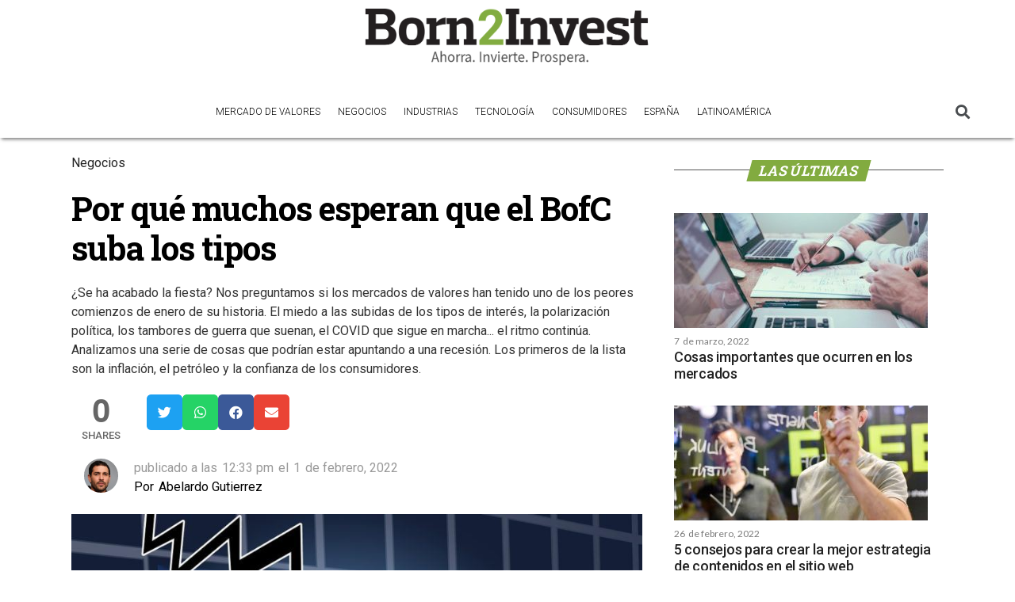

--- FILE ---
content_type: text/html; charset=UTF-8
request_url: https://born2invest.es/por-que-muchos-esperan-que-el-bofc-suba-los-tipos/
body_size: 39122
content:
<!doctype html><html lang="es"><head><meta charset="UTF-8"><meta name="viewport" content="width=device-width, initial-scale=1"><link rel="profile" href="http://gmpg.org/xfn/11"><style id="editorskit-typography-inline-css"></style><meta name='robots' content='index, follow, max-image-preview:large, max-snippet:-1, max-video-preview:-1' /><title>Por qué muchos esperan que el BofC suba los tipos</title><meta name="description" content="¿Se ha acabado la fiesta? Nos preguntamos si los mercados de valores han tenido uno de los peores comienzos de enero de su historia." /><link rel="canonical" href="https://born2invest.es/por-que-muchos-esperan-que-el-bofc-suba-los-tipos/" /><meta property="og:locale" content="es_ES" /><meta property="og:type" content="article" /><meta property="og:title" content="Por qué muchos esperan que el BofC suba los tipos" /><meta property="og:description" content="¿Se ha acabado la fiesta? Nos preguntamos si los mercados de valores han tenido uno de los peores comienzos de enero de su historia." /><meta property="og:url" content="https://born2invest.es/por-que-muchos-esperan-que-el-bofc-suba-los-tipos/" /><meta property="og:site_name" content="Born2Invest" /><meta property="article:publisher" content="http://www.facebook.com/born2invest" /><meta property="article:published_time" content="2022-02-01T17:33:02+00:00" /><meta property="article:modified_time" content="2022-02-01T17:33:09+00:00" /><meta property="og:image" content="https://born2invest.es/wp-content/uploads/2022/02/financial-crisis-g6312e80b6_1280-820x550-1.jpg" /><meta property="og:image:width" content="820" /><meta property="og:image:height" content="550" /><meta name="twitter:card" content="summary" /><meta name="twitter:description" content="¿Se ha acabado la fiesta? Nos preguntamos si los mercados de valores han tenido uno de los peores comienzos de enero de su historia." /><meta name="twitter:creator" content="@born2invest" /><meta name="twitter:site" content="@born2invest" /><meta name="twitter:label1" content="Escrito por" /><meta name="twitter:data1" content="Abelardo Gutierrez" /><meta name="twitter:label2" content="Tiempo de lectura" /><meta name="twitter:data2" content="42 minutos" /> <script type="application/ld+json" class="yoast-schema-graph">{"@context":"https://schema.org","@graph":[{"@type":"Organization","@id":"https://born2invest.es/#organization","name":"Born2Invest","url":"https://born2invest.es/","sameAs":["http://www.facebook.com/born2invest","https://www.instagram.com/born2invest/","https://www.linkedin.com/company/born2invest?trk=mini-profile","https://twitter.com/born2invest"],"logo":{"@type":"ImageObject","@id":"https://born2invest.es/#logo","inLanguage":"es","url":"https://born2invest.es/wp-content/uploads/2016/12/icon-1.png","contentUrl":"https://born2invest.es/wp-content/uploads/2016/12/icon-1.png","width":1024,"height":1024,"caption":"Born2Invest"},"image":{"@id":"https://born2invest.es/#logo"}},{"@type":"WebSite","@id":"https://born2invest.es/#website","url":"https://born2invest.es/","name":"Born2Invest","description":"Ahorra. Invierte. Prospera","publisher":{"@id":"https://born2invest.es/#organization"},"potentialAction":[{"@type":"SearchAction","target":{"@type":"EntryPoint","urlTemplate":"https://born2invest.es/?s={search_term_string}"},"query-input":"required name=search_term_string"}],"inLanguage":"es"},{"@type":"ImageObject","@id":"https://born2invest.es/por-que-muchos-esperan-que-el-bofc-suba-los-tipos/#primaryimage","inLanguage":"es","url":"https://born2invest.es/wp-content/uploads/2022/02/financial-crisis-g6312e80b6_1280-820x550-1.jpg","contentUrl":"https://born2invest.es/wp-content/uploads/2022/02/financial-crisis-g6312e80b6_1280-820x550-1.jpg","width":820,"height":550},{"@type":"WebPage","@id":"https://born2invest.es/por-que-muchos-esperan-que-el-bofc-suba-los-tipos/#webpage","url":"https://born2invest.es/por-que-muchos-esperan-que-el-bofc-suba-los-tipos/","name":"Por qu\u00e9 muchos esperan que el BofC suba los tipos","isPartOf":{"@id":"https://born2invest.es/#website"},"primaryImageOfPage":{"@id":"https://born2invest.es/por-que-muchos-esperan-que-el-bofc-suba-los-tipos/#primaryimage"},"datePublished":"2022-02-01T17:33:02+00:00","dateModified":"2022-02-01T17:33:09+00:00","description":"\u00bfSe ha acabado la fiesta? Nos preguntamos si los mercados de valores han tenido uno de los peores comienzos de enero de su historia.","breadcrumb":{"@id":"https://born2invest.es/por-que-muchos-esperan-que-el-bofc-suba-los-tipos/#breadcrumb"},"inLanguage":"es","potentialAction":[{"@type":"ReadAction","target":["https://born2invest.es/por-que-muchos-esperan-que-el-bofc-suba-los-tipos/"]}]},{"@type":"BreadcrumbList","@id":"https://born2invest.es/por-que-muchos-esperan-que-el-bofc-suba-los-tipos/#breadcrumb","itemListElement":[{"@type":"ListItem","position":1,"name":"Home","item":"https://born2invest.es/"},{"@type":"ListItem","position":2,"name":"Born2Invest Mercados","item":"https://born2invest.es/mercados-2/"},{"@type":"ListItem","position":3,"name":"Por qu\u00e9 muchos esperan que el BofC suba los tipos"}]},{"@type":"NewsArticle","@id":"https://born2invest.es/por-que-muchos-esperan-que-el-bofc-suba-los-tipos/#article","isPartOf":{"@id":"https://born2invest.es/por-que-muchos-esperan-que-el-bofc-suba-los-tipos/#webpage"},"author":{"@id":"https://born2invest.es/#/schema/person/4da7d285835a32787990ee5c99efa03e"},"headline":"Por qu\u00e9 muchos esperan que el BofC suba los tipos","datePublished":"2022-02-01T17:33:02+00:00","dateModified":"2022-02-01T17:33:09+00:00","mainEntityOfPage":{"@id":"https://born2invest.es/por-que-muchos-esperan-que-el-bofc-suba-los-tipos/#webpage"},"wordCount":8761,"publisher":{"@id":"https://born2invest.es/#organization"},"image":{"@id":"https://born2invest.es/por-que-muchos-esperan-que-el-bofc-suba-los-tipos/#primaryimage"},"thumbnailUrl":"https://born2invest.es/wp-content/uploads/2022/02/financial-crisis-g6312e80b6_1280-820x550-1.jpg","keywords":["BofC","destacado","dow jones","negocios","s&amp;p500"],"articleSection":["Negocios"],"inLanguage":"es","copyrightYear":"2022","copyrightHolder":{"@id":"https://born2invest.es#organization"}},{"@type":"Person","@id":"https://born2invest.es/#/schema/person/4da7d285835a32787990ee5c99efa03e","name":"Abelardo Gutierrez","image":{"@type":"ImageObject","@id":"https://born2invest.es/#personlogo","inLanguage":"es","url":"https://born2invest.es/wp-content/uploads/2020/09/image-3-1-96x96.jpg","contentUrl":"https://born2invest.es/wp-content/uploads/2020/09/image-3-1-96x96.jpg","caption":"Abelardo Gutierrez"},"description":"Abelardo es un especialista en marketing. El enfoque principal que posee ronda se en la implementaci\u00f3n de ideas de marketing en temas como marihuana recreativa y medicinal, la publicidad de la marihuana y su marketing.","url":"https://born2invest.es/author/abelardo-gutierrez/"}]}</script> <link rel="amphtml" href="https://born2invest.es/por-que-muchos-esperan-que-el-bofc-suba-los-tipos/amp/" /><meta name="generator" content="AMP for WP 1.0.77.29"/><link rel='dns-prefetch' href='//fonts.googleapis.com' /><link rel='dns-prefetch' href='//fonts.gstatic.com' /><link rel='dns-prefetch' href='//m.addthisedge.com' /><link rel='dns-prefetch' href='//s7.addthis.com' /><link rel='dns-prefetch' href='//rules.quantcount.com' /><link rel='dns-prefetch' href='//graph.facebook.com' /><link rel="alternate" type="application/rss+xml" title="Born2Invest &raquo; Feed" href="https://born2invest.es/feed/" /><link rel="alternate" type="application/rss+xml" title="Born2Invest &raquo; Feed de los comentarios" href="https://born2invest.es/comments/feed/" /><link rel="alternate" type="application/rss+xml" title="Born2Invest &raquo; Comentario Por qué muchos esperan que el BofC suba los tipos del feed" href="https://born2invest.es/por-que-muchos-esperan-que-el-bofc-suba-los-tipos/feed/" /><style type="text/css">img.wp-smiley,img.emoji{display:inline!important;border:none!important;box-shadow:none!important;height:1em!important;width:1em!important;margin:0 0.07em!important;vertical-align:-0.1em!important;background:none!important;padding:0!important}</style><link data-minify="1" rel='stylesheet' id='b2i-elementor-widget-css' href='https://born2invest.es/wp-content/cache/min/1/wp-content/plugins/b2i-elementor-widget/assets/css/b2i-elementor-widget-2bd2593b2e059be563e7eefae47d641c.css' type='text/css' media='all' /><link rel='stylesheet' id='wp-block-library-css' href='https://born2invest.es/wp-includes/css/dist/block-library/style.min.css' type='text/css' media='all' /><link rel='stylesheet' id='ht-contactform-block-style-css-css' href='https://born2invest.es/wp-content/plugins/ht-contactform/blocks/src/../dist/blocks.style.build.css' type='text/css' media='all' /><link data-minify="1" rel='stylesheet' id='editorskit-frontend-css' href='https://born2invest.es/wp-content/cache/min/1/wp-content/plugins/block-options/build/style.build-83df44cfc6cfd289da8712fed6205230.css' type='text/css' media='all' /><style id='global-styles-inline-css' type='text/css'>body{--wp--preset--color--black:#000;--wp--preset--color--cyan-bluish-gray:#abb8c3;--wp--preset--color--white:#fff;--wp--preset--color--pale-pink:#f78da7;--wp--preset--color--vivid-red:#cf2e2e;--wp--preset--color--luminous-vivid-orange:#ff6900;--wp--preset--color--luminous-vivid-amber:#fcb900;--wp--preset--color--light-green-cyan:#7bdcb5;--wp--preset--color--vivid-green-cyan:#00d084;--wp--preset--color--pale-cyan-blue:#8ed1fc;--wp--preset--color--vivid-cyan-blue:#0693e3;--wp--preset--color--vivid-purple:#9b51e0;--wp--preset--gradient--vivid-cyan-blue-to-vivid-purple:linear-gradient(135deg,rgba(6,147,227,1) 0%,rgb(155,81,224) 100%);--wp--preset--gradient--light-green-cyan-to-vivid-green-cyan:linear-gradient(135deg,rgb(122,220,180) 0%,rgb(0,208,130) 100%);--wp--preset--gradient--luminous-vivid-amber-to-luminous-vivid-orange:linear-gradient(135deg,rgba(252,185,0,1) 0%,rgba(255,105,0,1) 100%);--wp--preset--gradient--luminous-vivid-orange-to-vivid-red:linear-gradient(135deg,rgba(255,105,0,1) 0%,rgb(207,46,46) 100%);--wp--preset--gradient--very-light-gray-to-cyan-bluish-gray:linear-gradient(135deg,rgb(238,238,238) 0%,rgb(169,184,195) 100%);--wp--preset--gradient--cool-to-warm-spectrum:linear-gradient(135deg,rgb(74,234,220) 0%,rgb(151,120,209) 20%,rgb(207,42,186) 40%,rgb(238,44,130) 60%,rgb(251,105,98) 80%,rgb(254,248,76) 100%);--wp--preset--gradient--blush-light-purple:linear-gradient(135deg,rgb(255,206,236) 0%,rgb(152,150,240) 100%);--wp--preset--gradient--blush-bordeaux:linear-gradient(135deg,rgb(254,205,165) 0%,rgb(254,45,45) 50%,rgb(107,0,62) 100%);--wp--preset--gradient--luminous-dusk:linear-gradient(135deg,rgb(255,203,112) 0%,rgb(199,81,192) 50%,rgb(65,88,208) 100%);--wp--preset--gradient--pale-ocean:linear-gradient(135deg,rgb(255,245,203) 0%,rgb(182,227,212) 50%,rgb(51,167,181) 100%);--wp--preset--gradient--electric-grass:linear-gradient(135deg,rgb(202,248,128) 0%,rgb(113,206,126) 100%);--wp--preset--gradient--midnight:linear-gradient(135deg,rgb(2,3,129) 0%,rgb(40,116,252) 100%);--wp--preset--duotone--dark-grayscale:url('#wp-duotone-dark-grayscale');--wp--preset--duotone--grayscale:url('#wp-duotone-grayscale');--wp--preset--duotone--purple-yellow:url('#wp-duotone-purple-yellow');--wp--preset--duotone--blue-red:url('#wp-duotone-blue-red');--wp--preset--duotone--midnight:url('#wp-duotone-midnight');--wp--preset--duotone--magenta-yellow:url('#wp-duotone-magenta-yellow');--wp--preset--duotone--purple-green:url('#wp-duotone-purple-green');--wp--preset--duotone--blue-orange:url('#wp-duotone-blue-orange');--wp--preset--font-size--small:13px;--wp--preset--font-size--medium:20px;--wp--preset--font-size--large:36px;--wp--preset--font-size--x-large:42px}.has-black-color{color:var(--wp--preset--color--black)!important}.has-cyan-bluish-gray-color{color:var(--wp--preset--color--cyan-bluish-gray)!important}.has-white-color{color:var(--wp--preset--color--white)!important}.has-pale-pink-color{color:var(--wp--preset--color--pale-pink)!important}.has-vivid-red-color{color:var(--wp--preset--color--vivid-red)!important}.has-luminous-vivid-orange-color{color:var(--wp--preset--color--luminous-vivid-orange)!important}.has-luminous-vivid-amber-color{color:var(--wp--preset--color--luminous-vivid-amber)!important}.has-light-green-cyan-color{color:var(--wp--preset--color--light-green-cyan)!important}.has-vivid-green-cyan-color{color:var(--wp--preset--color--vivid-green-cyan)!important}.has-pale-cyan-blue-color{color:var(--wp--preset--color--pale-cyan-blue)!important}.has-vivid-cyan-blue-color{color:var(--wp--preset--color--vivid-cyan-blue)!important}.has-vivid-purple-color{color:var(--wp--preset--color--vivid-purple)!important}.has-black-background-color{background-color:var(--wp--preset--color--black)!important}.has-cyan-bluish-gray-background-color{background-color:var(--wp--preset--color--cyan-bluish-gray)!important}.has-white-background-color{background-color:var(--wp--preset--color--white)!important}.has-pale-pink-background-color{background-color:var(--wp--preset--color--pale-pink)!important}.has-vivid-red-background-color{background-color:var(--wp--preset--color--vivid-red)!important}.has-luminous-vivid-orange-background-color{background-color:var(--wp--preset--color--luminous-vivid-orange)!important}.has-luminous-vivid-amber-background-color{background-color:var(--wp--preset--color--luminous-vivid-amber)!important}.has-light-green-cyan-background-color{background-color:var(--wp--preset--color--light-green-cyan)!important}.has-vivid-green-cyan-background-color{background-color:var(--wp--preset--color--vivid-green-cyan)!important}.has-pale-cyan-blue-background-color{background-color:var(--wp--preset--color--pale-cyan-blue)!important}.has-vivid-cyan-blue-background-color{background-color:var(--wp--preset--color--vivid-cyan-blue)!important}.has-vivid-purple-background-color{background-color:var(--wp--preset--color--vivid-purple)!important}.has-black-border-color{border-color:var(--wp--preset--color--black)!important}.has-cyan-bluish-gray-border-color{border-color:var(--wp--preset--color--cyan-bluish-gray)!important}.has-white-border-color{border-color:var(--wp--preset--color--white)!important}.has-pale-pink-border-color{border-color:var(--wp--preset--color--pale-pink)!important}.has-vivid-red-border-color{border-color:var(--wp--preset--color--vivid-red)!important}.has-luminous-vivid-orange-border-color{border-color:var(--wp--preset--color--luminous-vivid-orange)!important}.has-luminous-vivid-amber-border-color{border-color:var(--wp--preset--color--luminous-vivid-amber)!important}.has-light-green-cyan-border-color{border-color:var(--wp--preset--color--light-green-cyan)!important}.has-vivid-green-cyan-border-color{border-color:var(--wp--preset--color--vivid-green-cyan)!important}.has-pale-cyan-blue-border-color{border-color:var(--wp--preset--color--pale-cyan-blue)!important}.has-vivid-cyan-blue-border-color{border-color:var(--wp--preset--color--vivid-cyan-blue)!important}.has-vivid-purple-border-color{border-color:var(--wp--preset--color--vivid-purple)!important}.has-vivid-cyan-blue-to-vivid-purple-gradient-background{background:var(--wp--preset--gradient--vivid-cyan-blue-to-vivid-purple)!important}.has-light-green-cyan-to-vivid-green-cyan-gradient-background{background:var(--wp--preset--gradient--light-green-cyan-to-vivid-green-cyan)!important}.has-luminous-vivid-amber-to-luminous-vivid-orange-gradient-background{background:var(--wp--preset--gradient--luminous-vivid-amber-to-luminous-vivid-orange)!important}.has-luminous-vivid-orange-to-vivid-red-gradient-background{background:var(--wp--preset--gradient--luminous-vivid-orange-to-vivid-red)!important}.has-very-light-gray-to-cyan-bluish-gray-gradient-background{background:var(--wp--preset--gradient--very-light-gray-to-cyan-bluish-gray)!important}.has-cool-to-warm-spectrum-gradient-background{background:var(--wp--preset--gradient--cool-to-warm-spectrum)!important}.has-blush-light-purple-gradient-background{background:var(--wp--preset--gradient--blush-light-purple)!important}.has-blush-bordeaux-gradient-background{background:var(--wp--preset--gradient--blush-bordeaux)!important}.has-luminous-dusk-gradient-background{background:var(--wp--preset--gradient--luminous-dusk)!important}.has-pale-ocean-gradient-background{background:var(--wp--preset--gradient--pale-ocean)!important}.has-electric-grass-gradient-background{background:var(--wp--preset--gradient--electric-grass)!important}.has-midnight-gradient-background{background:var(--wp--preset--gradient--midnight)!important}.has-small-font-size{font-size:var(--wp--preset--font-size--small)!important}.has-medium-font-size{font-size:var(--wp--preset--font-size--medium)!important}.has-large-font-size{font-size:var(--wp--preset--font-size--large)!important}.has-x-large-font-size{font-size:var(--wp--preset--font-size--x-large)!important}</style><link rel='stylesheet' id='eae-css-css' href='https://born2invest.es/wp-content/cache/busting/1/wp-content/plugins/addon-elements-for-elementor-page-builder/assets/css/eae.min-1.0.css' type='text/css' media='all' /><link data-minify="1" rel='stylesheet' id='extendify-sdk-utility-classes-css' href='https://born2invest.es/wp-content/cache/min/1/wp-content/plugins/block-options/extendify-sdk/public/build/extendify-utilities-ac1309cfde862f1058a337e86165e274.css' type='text/css' media='all' /><link data-minify="1" rel='stylesheet' id='contact-form-7-css' href='https://born2invest.es/wp-content/cache/min/1/wp-content/plugins/contact-form-7/includes/css/styles-2b5e8bddbb7743ed366f421a77875da9.css' type='text/css' media='all' /><link rel='stylesheet' id='ppress-frontend-css' href='https://born2invest.es/wp-content/cache/busting/1/wp-content/plugins/wp-user-avatar/assets/css/frontend.min-3.2.3.css' type='text/css' media='all' /><link rel='stylesheet' id='ppress-flatpickr-css' href='https://born2invest.es/wp-content/cache/busting/1/wp-content/plugins/wp-user-avatar/assets/flatpickr/flatpickr.min-3.2.3.css' type='text/css' media='all' /><link rel='stylesheet' id='ppress-select2-css' href='https://born2invest.es/wp-content/plugins/wp-user-avatar/assets/select2/select2.min.css' type='text/css' media='all' /><link rel='stylesheet' id='hello-elementor-theme-style-css' href='https://born2invest.es/wp-content/cache/busting/1/wp-content/themes/hello-elementor/theme.min-2.2.0.css' type='text/css' media='all' /><link data-minify="1" rel='stylesheet' id='hello-elementor-child-style-css' href='https://born2invest.es/wp-content/cache/min/1/wp-content/themes/hello-theme-child-master/style-c682ce37b8efbfab1446ade19254e7e7.css' type='text/css' media='all' /><link rel='stylesheet' id='hello-elementor-css' href='https://born2invest.es/wp-content/cache/busting/1/wp-content/themes/hello-elementor/style.min-2.2.0.css' type='text/css' media='all' /><link rel='stylesheet' id='elementor-icons-css' href='https://born2invest.es/wp-content/cache/busting/1/wp-content/plugins/elementor/assets/lib/eicons/css/elementor-icons.min-5.13.0.css' type='text/css' media='all' /><link rel='stylesheet' id='elementor-frontend-legacy-css' href='https://born2invest.es/wp-content/cache/busting/1/wp-content/plugins/elementor/assets/css/frontend-legacy.min-3.4.7.css' type='text/css' media='all' /><link rel='stylesheet' id='elementor-frontend-css' href='https://born2invest.es/wp-content/cache/busting/1/wp-content/plugins/elementor/assets/css/frontend.min-3.4.7.css' type='text/css' media='all' /><style id='elementor-frontend-inline-css' type='text/css'>@font-face{font-family:eicons;src:url(https://born2invest.es/wp-content/plugins/elementor/assets/lib/eicons/fonts/eicons.eot?5.10.0);src:url(https://born2invest.es/wp-content/plugins/elementor/assets/lib/eicons/fonts/eicons.eot?5.10.0#iefix) format("embedded-opentype"),url(https://born2invest.es/wp-content/plugins/elementor/assets/lib/eicons/fonts/eicons.woff2?5.10.0) format("woff2"),url(https://born2invest.es/wp-content/plugins/elementor/assets/lib/eicons/fonts/eicons.woff?5.10.0) format("woff"),url(https://born2invest.es/wp-content/plugins/elementor/assets/lib/eicons/fonts/eicons.ttf?5.10.0) format("truetype"),url(https://born2invest.es/wp-content/plugins/elementor/assets/lib/eicons/fonts/eicons.svg?5.10.0#eicon) format("svg");font-weight:400;font-style:normal}.elementor-kit-150246{--e-global-color-primary:#6EC1E4;--e-global-color-secondary:#54595F;--e-global-color-text:#7A7A7A;--e-global-color-accent:#61CE70;--e-global-color-7569c929:#4054B2;--e-global-color-6e42796e:#23A455;--e-global-color-2af4b33a:#000;--e-global-color-51f4204d:#FFF;--e-global-color-273050a7:#82AB40;--e-global-color-42466746:#222;--e-global-typography-primary-font-family:"Roboto";--e-global-typography-primary-font-weight:600;--e-global-typography-secondary-font-family:"Roboto Slab";--e-global-typography-secondary-font-weight:400;--e-global-typography-text-font-family:"Roboto";--e-global-typography-text-font-weight:400;--e-global-typography-accent-font-family:"Roboto";--e-global-typography-accent-font-weight:500}.elementor-kit-150246 h1{color:#222;font-family:"Roboto Slab",Sans-serif;font-size:42px;font-weight:700;line-height:1.2em;letter-spacing:-1px}.elementor-kit-150246 h2{color:#222;font-family:"Roboto Slab",Sans-serif;font-size:36px;font-weight:500;line-height:1.2em;letter-spacing:-.25px}.elementor-kit-150246 h3{color:#222;font-size:18px;font-weight:500;line-height:1.2em;letter-spacing:-.25px}.elementor-kit-150246 h4{color:#222;font-family:"Roboto Slab",Sans-serif;font-size:14px;font-weight:500;line-height:1.2em;letter-spacing:-.25px}.elementor-kit-150246 h5{color:#222;font-family:"Roboto Slab",Sans-serif}.elementor-kit-150246 h6{color:#222;font-family:"Roboto Slab",Sans-serif}.elementor-section.elementor-section-boxed>.elementor-container{max-width:1140px}.elementor-widget:not(:last-child){margin-bottom:20px}{}h1.entry-title{display:var(--page-title-display)}@media(max-width:1024px){.elementor-section.elementor-section-boxed>.elementor-container{max-width:1024px}}@media(max-width:767px){.elementor-section.elementor-section-boxed>.elementor-container{max-width:767px}}.elementor-150188 .elementor-element.elementor-element-7c27fd75 .elementor-menu-toggle{margin-right:auto}.elementor-150188 .elementor-element.elementor-element-7c27fd75 .elementor-nav-menu .elementor-item{font-size:12px;font-weight:300;text-transform:uppercase}.elementor-150188 .elementor-element.elementor-element-7c27fd75 .elementor-nav-menu--main .elementor-item{color:#000;fill:#000;padding-left:11px;padding-right:11px}.elementor-150188 .elementor-element.elementor-element-7c27fd75 .e--pointer-framed .elementor-item:before{border-width:5px}.elementor-150188 .elementor-element.elementor-element-7c27fd75 .e--pointer-framed.e--animation-draw .elementor-item:before{border-width:0 0 5px 5px}.elementor-150188 .elementor-element.elementor-element-7c27fd75 .e--pointer-framed.e--animation-draw .elementor-item:after{border-width:5px 5px 0 0}.elementor-150188 .elementor-element.elementor-element-7c27fd75 .e--pointer-framed.e--animation-corners .elementor-item:before{border-width:5px 0 0 5px}.elementor-150188 .elementor-element.elementor-element-7c27fd75 .e--pointer-framed.e--animation-corners .elementor-item:after{border-width:0 5px 5px 0}.elementor-150188 .elementor-element.elementor-element-7c27fd75 .e--pointer-underline .elementor-item:after,.elementor-150188 .elementor-element.elementor-element-7c27fd75 .e--pointer-overline .elementor-item:before,.elementor-150188 .elementor-element.elementor-element-7c27fd75 .e--pointer-double-line .elementor-item:before,.elementor-150188 .elementor-element.elementor-element-7c27fd75 .e--pointer-double-line .elementor-item:after{height:5px}.elementor-150188 .elementor-element.elementor-element-7c27fd75{--e-nav-menu-horizontal-menu-item-margin:calc(0px / 2)}.elementor-150188 .elementor-element.elementor-element-7c27fd75 .elementor-nav-menu--main:not(.elementor-nav-menu--layout-horizontal) .elementor-nav-menu>li:not(:last-child){margin-bottom:0}.elementor-150188 .elementor-element.elementor-element-5b5a5787 .elementor-search-form{text-align:right}.elementor-150188 .elementor-element.elementor-element-5b5a5787 .elementor-search-form__toggle{--e-search-form-toggle-size:33px;--e-search-form-toggle-background-color:#FFF}.elementor-150188 .elementor-element.elementor-element-5b5a5787 .elementor-search-form__input,.elementor-150188 .elementor-element.elementor-element-5b5a5787 .elementor-search-form__icon,.elementor-150188 .elementor-element.elementor-element-5b5a5787 .elementor-lightbox .dialog-lightbox-close-button,.elementor-150188 .elementor-element.elementor-element-5b5a5787 .elementor-lightbox .dialog-lightbox-close-button:hover,.elementor-150188 .elementor-element.elementor-element-5b5a5787.elementor-search-form--skin-full_screen input[type="search"].elementor-search-form__input{color:#FFF;fill:#FFF}.elementor-150188 .elementor-element.elementor-element-5b5a5787:not(.elementor-search-form--skin-full_screen) .elementor-search-form__container{border-radius:3px}.elementor-150188 .elementor-element.elementor-element-5b5a5787.elementor-search-form--skin-full_screen input[type="search"].elementor-search-form__input{border-radius:3px}.elementor-150188 .elementor-element.elementor-element-5b5a5787 .elementor-search-form__toggle:hover{--e-search-form-toggle-background-color:#82AB40}.elementor-150188 .elementor-element.elementor-element-54198757>.elementor-container{max-width:1200px}.elementor-150188 .elementor-element.elementor-element-54198757{box-shadow:0 4px 4px -2px rgba(0,0,0,.5)}.elementor-150188 .elementor-element.elementor-element-7f4f4b59>.elementor-column-wrap>.elementor-widget-wrap>.elementor-widget:not(.elementor-widget__width-auto):not(.elementor-widget__width-initial):not(:last-child):not(.elementor-absolute){margin-bottom:20px}.elementor-150188 .elementor-element.elementor-element-eb581bc .elementor-menu-toggle{margin-right:auto}.elementor-150188 .elementor-element.elementor-element-eb581bc .elementor-nav-menu .elementor-item{font-size:12px;font-weight:300;text-transform:uppercase}.elementor-150188 .elementor-element.elementor-element-eb581bc .elementor-nav-menu--main .elementor-item{color:#000;fill:#000;padding-left:11px;padding-right:11px}.elementor-150188 .elementor-element.elementor-element-eb581bc .elementor-nav-menu--main:not(.e--pointer-framed) .elementor-item:before,.elementor-150188 .elementor-element.elementor-element-eb581bc .elementor-nav-menu--main:not(.e--pointer-framed) .elementor-item:after{background-color:#82AB40}.elementor-150188 .elementor-element.elementor-element-eb581bc .e--pointer-framed .elementor-item:before,.elementor-150188 .elementor-element.elementor-element-eb581bc .e--pointer-framed .elementor-item:after{border-color:#82AB40}.elementor-150188 .elementor-element.elementor-element-eb581bc .e--pointer-framed .elementor-item:before{border-width:5px}.elementor-150188 .elementor-element.elementor-element-eb581bc .e--pointer-framed.e--animation-draw .elementor-item:before{border-width:0 0 5px 5px}.elementor-150188 .elementor-element.elementor-element-eb581bc .e--pointer-framed.e--animation-draw .elementor-item:after{border-width:5px 5px 0 0}.elementor-150188 .elementor-element.elementor-element-eb581bc .e--pointer-framed.e--animation-corners .elementor-item:before{border-width:5px 0 0 5px}.elementor-150188 .elementor-element.elementor-element-eb581bc .e--pointer-framed.e--animation-corners .elementor-item:after{border-width:0 5px 5px 0}.elementor-150188 .elementor-element.elementor-element-eb581bc .e--pointer-underline .elementor-item:after,.elementor-150188 .elementor-element.elementor-element-eb581bc .e--pointer-overline .elementor-item:before,.elementor-150188 .elementor-element.elementor-element-eb581bc .e--pointer-double-line .elementor-item:before,.elementor-150188 .elementor-element.elementor-element-eb581bc .e--pointer-double-line .elementor-item:after{height:5px}.elementor-150188 .elementor-element.elementor-element-eb581bc{--e-nav-menu-horizontal-menu-item-margin:calc(0px / 2)}.elementor-150188 .elementor-element.elementor-element-eb581bc .elementor-nav-menu--main:not(.elementor-nav-menu--layout-horizontal) .elementor-nav-menu>li:not(:last-child){margin-bottom:0}.elementor-bc-flex-widget .elementor-150188 .elementor-element.elementor-element-4ddcf667.elementor-column .elementor-column-wrap{align-items:center}.elementor-150188 .elementor-element.elementor-element-4ddcf667.elementor-column.elementor-element[data-element_type="column"]>.elementor-column-wrap.elementor-element-populated>.elementor-widget-wrap{align-content:center;align-items:center}.elementor-150188 .elementor-element.elementor-element-4ddcf667>.elementor-column-wrap>.elementor-widget-wrap>.elementor-widget:not(.elementor-widget__width-auto):not(.elementor-widget__width-initial):not(:last-child):not(.elementor-absolute){margin-bottom:0}.elementor-150188 .elementor-element.elementor-element-256d2007 .elementor-search-form{text-align:right}.elementor-150188 .elementor-element.elementor-element-256d2007 .elementor-search-form__toggle{--e-search-form-toggle-size:33px;--e-search-form-toggle-background-color:#FFF}.elementor-150188 .elementor-element.elementor-element-256d2007 .elementor-search-form__input,.elementor-150188 .elementor-element.elementor-element-256d2007 .elementor-search-form__icon,.elementor-150188 .elementor-element.elementor-element-256d2007 .elementor-lightbox .dialog-lightbox-close-button,.elementor-150188 .elementor-element.elementor-element-256d2007 .elementor-lightbox .dialog-lightbox-close-button:hover,.elementor-150188 .elementor-element.elementor-element-256d2007.elementor-search-form--skin-full_screen input[type="search"].elementor-search-form__input{color:#FFF;fill:#FFF}.elementor-150188 .elementor-element.elementor-element-256d2007:not(.elementor-search-form--skin-full_screen) .elementor-search-form__container{border-radius:3px}.elementor-150188 .elementor-element.elementor-element-256d2007.elementor-search-form--skin-full_screen input[type="search"].elementor-search-form__input{border-radius:3px}.elementor-150188 .elementor-element.elementor-element-256d2007 .elementor-search-form__toggle:hover{--e-search-form-toggle-color:#82AB40}@media(min-width:768px){.elementor-150188 .elementor-element.elementor-element-7f4f4b59{width:2%}.elementor-150188 .elementor-element.elementor-element-26b48db3{width:93%}.elementor-150188 .elementor-element.elementor-element-4ddcf667{width:5%}}@media(max-width:767px){.elementor-150188 .elementor-element.elementor-element-b6d56ce{width:15%}.elementor-bc-flex-widget .elementor-150188 .elementor-element.elementor-element-b6d56ce.elementor-column .elementor-column-wrap{align-items:flex-start}.elementor-150188 .elementor-element.elementor-element-b6d56ce.elementor-column.elementor-element[data-element_type="column"]>.elementor-column-wrap.elementor-element-populated>.elementor-widget-wrap{align-content:flex-start;align-items:flex-start}.elementor-150188 .elementor-element.elementor-element-b6d56ce.elementor-column>.elementor-column-wrap>.elementor-widget-wrap{justify-content:flex-start}.elementor-150188 .elementor-element.elementor-element-31d8ea89{width:70%}.elementor-bc-flex-widget .elementor-150188 .elementor-element.elementor-element-31d8ea89.elementor-column .elementor-column-wrap{align-items:flex-start}.elementor-150188 .elementor-element.elementor-element-31d8ea89.elementor-column.elementor-element[data-element_type="column"]>.elementor-column-wrap.elementor-element-populated>.elementor-widget-wrap{align-content:flex-start;align-items:flex-start}.elementor-150188 .elementor-element.elementor-element-31d8ea89.elementor-column>.elementor-column-wrap>.elementor-widget-wrap{justify-content:center}.elementor-150188 .elementor-element.elementor-element-b87d84c{width:15%}.elementor-bc-flex-widget .elementor-150188 .elementor-element.elementor-element-b87d84c.elementor-column .elementor-column-wrap{align-items:flex-start}.elementor-150188 .elementor-element.elementor-element-b87d84c.elementor-column.elementor-element[data-element_type="column"]>.elementor-column-wrap.elementor-element-populated>.elementor-widget-wrap{align-content:flex-start;align-items:flex-start}.elementor-150188 .elementor-element.elementor-element-b87d84c.elementor-column>.elementor-column-wrap>.elementor-widget-wrap{justify-content:flex-end}}.elementor-150174 .elementor-element.elementor-element-68a5f16e>.elementor-container>.elementor-row>.elementor-column>.elementor-column-wrap>.elementor-widget-wrap{align-content:center;align-items:center}.elementor-150174 .elementor-element.elementor-element-68a5f16e:not(.elementor-motion-effects-element-type-background),.elementor-150174 .elementor-element.elementor-element-68a5f16e>.elementor-motion-effects-container>.elementor-motion-effects-layer{background-color:#e5e5e5}.elementor-150174 .elementor-element.elementor-element-68a5f16e{transition:background 0.3s,border 0.3s,border-radius 0.3s,box-shadow 0.3s;padding:50px 0 50px 0}.elementor-150174 .elementor-element.elementor-element-68a5f16e>.elementor-background-overlay{transition:background 0.3s,border-radius 0.3s,opacity 0.3s}.elementor-150174 .elementor-element.elementor-element-2761ca8c .elementor-nav-menu .elementor-item{font-family:"Lato",Sans-serif;font-size:14px;font-weight:400}.elementor-150174 .elementor-element.elementor-element-2761ca8c .elementor-nav-menu--main .elementor-item{color:#000;fill:#000}.elementor-150174 .elementor-element.elementor-element-2761ca8c .elementor-nav-menu--main .elementor-item:hover,.elementor-150174 .elementor-element.elementor-element-2761ca8c .elementor-nav-menu--main .elementor-item.elementor-item-active,.elementor-150174 .elementor-element.elementor-element-2761ca8c .elementor-nav-menu--main .elementor-item.highlighted,.elementor-150174 .elementor-element.elementor-element-2761ca8c .elementor-nav-menu--main .elementor-item:focus{color:#82ab40;fill:#82ab40}.elementor-150174 .elementor-element.elementor-element-2761ca8c .e--pointer-framed .elementor-item:before{border-width:0}.elementor-150174 .elementor-element.elementor-element-2761ca8c .e--pointer-framed.e--animation-draw .elementor-item:before{border-width:0 0 0 0}.elementor-150174 .elementor-element.elementor-element-2761ca8c .e--pointer-framed.e--animation-draw .elementor-item:after{border-width:0 0 0 0}.elementor-150174 .elementor-element.elementor-element-2761ca8c .e--pointer-framed.e--animation-corners .elementor-item:before{border-width:0 0 0 0}.elementor-150174 .elementor-element.elementor-element-2761ca8c .e--pointer-framed.e--animation-corners .elementor-item:after{border-width:0 0 0 0}.elementor-150174 .elementor-element.elementor-element-2761ca8c .e--pointer-underline .elementor-item:after,.elementor-150174 .elementor-element.elementor-element-2761ca8c .e--pointer-overline .elementor-item:before,.elementor-150174 .elementor-element.elementor-element-2761ca8c .e--pointer-double-line .elementor-item:before,.elementor-150174 .elementor-element.elementor-element-2761ca8c .e--pointer-double-line .elementor-item:after{height:0}.elementor-150174 .elementor-element.elementor-element-2761ca8c .elementor-nav-menu--dropdown{background-color:#E5E5E5}.elementor-150174 .elementor-element.elementor-element-2761ca8c>.elementor-widget-container{background-color:#E5E5E5}.elementor-150174 .elementor-element.elementor-element-65025f07{text-align:center}.elementor-150174 .elementor-element.elementor-element-65025f07 .elementor-heading-title{color:rgba(0,0,0,.39);font-size:15px;font-weight:300}.elementor-150174 .elementor-element.elementor-element-65025f07>.elementor-widget-container{padding:15px 0 0 0}@media(max-width:1024px){.elementor-150174 .elementor-element.elementor-element-68a5f16e{padding:30px 25px 30px 25px}}@media(max-width:767px){.elementor-150174 .elementor-element.elementor-element-68a5f16e{padding:30px 20px 30px 20px}.elementor-150174 .elementor-element.elementor-element-65025f07 .elementor-heading-title{line-height:25px}}.elementor-150228 .elementor-element.elementor-element-5966d249 .elementor-icon-list-icon{width:14px}.elementor-150228 .elementor-element.elementor-element-5966d249 .elementor-icon-list-icon i{font-size:14px}.elementor-150228 .elementor-element.elementor-element-5966d249 .elementor-icon-list-icon svg{--e-icon-list-icon-size:14px}.elementor-150228 .elementor-element.elementor-element-5966d249 .elementor-icon-list-text,.elementor-150228 .elementor-element.elementor-element-5966d249 .elementor-icon-list-text a{color:#222}.elementor-150228 .elementor-element.elementor-element-60e22d74 .elementor-heading-title{color:#000}.elementor-150228 .elementor-element.elementor-element-c3a22dc>.elementor-widget-container{margin:0 0 0 0}.elementor-150228 .elementor-element.elementor-element-30e53d9f{--grid-side-margin:9px;--grid-column-gap:9px;--grid-row-gap:10px;--grid-bottom-margin:10px}.elementor-150228 .elementor-element.elementor-element-2f409598 .elementor-author-box__avatar img{width:43px;height:43px}.elementor-150228 .elementor-element.elementor-element-2f409598 .elementor-author-box__name{color:#7A7A7A;font-size:19px}.elementor-150228 .elementor-element.elementor-element-16bababa>.elementor-column-wrap>.elementor-widget-wrap>.elementor-widget:not(.elementor-widget__width-auto):not(.elementor-widget__width-initial):not(:last-child):not(.elementor-absolute){margin-bottom:0}.elementor-150228 .elementor-element.elementor-element-1f1e50c4 .elementor-icon-list-items:not(.elementor-inline-items) .elementor-icon-list-item:not(:last-child){padding-bottom:calc(6px/2)}.elementor-150228 .elementor-element.elementor-element-1f1e50c4 .elementor-icon-list-items:not(.elementor-inline-items) .elementor-icon-list-item:not(:first-child){margin-top:calc(6px/2)}.elementor-150228 .elementor-element.elementor-element-1f1e50c4 .elementor-icon-list-items.elementor-inline-items .elementor-icon-list-item{margin-right:calc(6px/2);margin-left:calc(6px/2)}.elementor-150228 .elementor-element.elementor-element-1f1e50c4 .elementor-icon-list-items.elementor-inline-items{margin-right:calc(-6px/2);margin-left:calc(-6px/2)}body.rtl .elementor-150228 .elementor-element.elementor-element-1f1e50c4 .elementor-icon-list-items.elementor-inline-items .elementor-icon-list-item:after{left:calc(-6px/2)}body:not(.rtl) .elementor-150228 .elementor-element.elementor-element-1f1e50c4 .elementor-icon-list-items.elementor-inline-items .elementor-icon-list-item:after{right:calc(-6px/2)}.elementor-150228 .elementor-element.elementor-element-1f1e50c4 .elementor-icon-list-icon{width:14px}.elementor-150228 .elementor-element.elementor-element-1f1e50c4 .elementor-icon-list-icon i{font-size:14px}.elementor-150228 .elementor-element.elementor-element-1f1e50c4 .elementor-icon-list-icon svg{--e-icon-list-icon-size:14px}.elementor-150228 .elementor-element.elementor-element-1f1e50c4 .elementor-icon-list-text,.elementor-150228 .elementor-element.elementor-element-1f1e50c4 .elementor-icon-list-text a{color:#999}.elementor-150228 .elementor-element.elementor-element-19d347df .elementor-icon-list-items:not(.elementor-inline-items) .elementor-icon-list-item:not(:last-child){padding-bottom:calc(6px/2)}.elementor-150228 .elementor-element.elementor-element-19d347df .elementor-icon-list-items:not(.elementor-inline-items) .elementor-icon-list-item:not(:first-child){margin-top:calc(6px/2)}.elementor-150228 .elementor-element.elementor-element-19d347df .elementor-icon-list-items.elementor-inline-items .elementor-icon-list-item{margin-right:calc(6px/2);margin-left:calc(6px/2)}.elementor-150228 .elementor-element.elementor-element-19d347df .elementor-icon-list-items.elementor-inline-items{margin-right:calc(-6px/2);margin-left:calc(-6px/2)}body.rtl .elementor-150228 .elementor-element.elementor-element-19d347df .elementor-icon-list-items.elementor-inline-items .elementor-icon-list-item:after{left:calc(-6px/2)}body:not(.rtl) .elementor-150228 .elementor-element.elementor-element-19d347df .elementor-icon-list-items.elementor-inline-items .elementor-icon-list-item:after{right:calc(-6px/2)}.elementor-150228 .elementor-element.elementor-element-19d347df .elementor-icon-list-icon{width:14px}.elementor-150228 .elementor-element.elementor-element-19d347df .elementor-icon-list-icon i{font-size:14px}.elementor-150228 .elementor-element.elementor-element-19d347df .elementor-icon-list-icon svg{--e-icon-list-icon-size:14px}.elementor-150228 .elementor-element.elementor-element-19d347df .elementor-icon-list-text,.elementor-150228 .elementor-element.elementor-element-19d347df .elementor-icon-list-text a{color:#000}.elementor-150228 .elementor-element.elementor-element-17168433{color:#000}.elementor-150228 .elementor-element.elementor-element-79b86a01>.elementor-column-wrap>.elementor-widget-wrap>.elementor-widget:not(.elementor-widget__width-auto):not(.elementor-widget__width-initial):not(:last-child):not(.elementor-absolute){margin-bottom:0}.elementor-150228 .elementor-element.elementor-element-4e78a99{color:#000}.elementor-150228 .elementor-element.elementor-element-66f9d12>.elementor-column-wrap>.elementor-widget-wrap>.elementor-widget:not(.elementor-widget__width-auto):not(.elementor-widget__width-initial):not(:last-child):not(.elementor-absolute){margin-bottom:0}.elementor-150228 .elementor-element.elementor-element-10118742 .elementor-icon-list-icon{width:14px}.elementor-150228 .elementor-element.elementor-element-10118742 .elementor-icon-list-icon i{font-size:14px}.elementor-150228 .elementor-element.elementor-element-10118742 .elementor-icon-list-icon svg{--e-icon-list-icon-size:14px}.elementor-150228 .elementor-element.elementor-element-10118742 .elementor-icon-list-text,.elementor-150228 .elementor-element.elementor-element-10118742 .elementor-icon-list-text a{color:var(--e-global-color-273050a7)}.elementor-150228 .elementor-element.elementor-element-36373e4b .elementor-author-box__avatar img{width:70px;height:70px}.elementor-150228 .elementor-element.elementor-element-364489e1 .ecs-link-wrapper,.elementor-150228 .elementor-element.elementor-element-364489e1 .ecs-custom-grid .ecs-post-loop,.elementor-150228 .elementor-element.elementor-element-364489e1 .ecs-post-loop .elementor,.elementor-150228 .elementor-element.elementor-element-364489e1 .ecs-post-loop .elementor .elementor-inner,.elementor-150228 .elementor-element.elementor-element-364489e1 .ecs-post-loop .elementor .elementor-inner .elementor-section-wrap,.elementor-150228 .elementor-element.elementor-element-364489e1 .ecs-post-loop .elementor .elementor-section-wrap,.elementor-150228 .elementor-element.elementor-element-364489e1 .ecs-post-loop .elementor .elementor-inner .elementor-section-wrap .elementor-top-section,.elementor-150228 .elementor-element.elementor-element-364489e1 .ecs-post-loop .elementor .elementor-section-wrap .elementor-top-section,.elementor-150228 .elementor-element.elementor-element-364489e1 .ecs-post-loop .elementor .elementor-container{height:auto}.elementor-150228 .elementor-element.elementor-element-364489e1 .elementor-post{height:auto}.elementor-150228 .elementor-element.elementor-element-364489e1{--grid-column-gap:30px;--grid-row-gap:15px}.elementor-150228 .elementor-element.elementor-element-7a96a69>.elementor-column-wrap>.elementor-widget-wrap>.elementor-widget:not(.elementor-widget__width-auto):not(.elementor-widget__width-initial):not(:last-child):not(.elementor-absolute){margin-bottom:0}.elementor-150228 .elementor-element.elementor-element-7a96a69>.elementor-element-populated{padding:0 0 0 0}.elementor-150228 .elementor-element.elementor-element-1a4ffed3>.elementor-column-wrap>.elementor-widget-wrap>.elementor-widget:not(.elementor-widget__width-auto):not(.elementor-widget__width-initial):not(:last-child):not(.elementor-absolute){margin-bottom:0}.elementor-150228 .elementor-element.elementor-element-1a4ffed3>.elementor-element-populated{padding:0 0 0 0}.elementor-150228 .elementor-element.elementor-element-6ab63854 .ecs-link-wrapper,.elementor-150228 .elementor-element.elementor-element-6ab63854 .ecs-custom-grid .ecs-post-loop,.elementor-150228 .elementor-element.elementor-element-6ab63854 .ecs-post-loop .elementor,.elementor-150228 .elementor-element.elementor-element-6ab63854 .ecs-post-loop .elementor .elementor-inner,.elementor-150228 .elementor-element.elementor-element-6ab63854 .ecs-post-loop .elementor .elementor-inner .elementor-section-wrap,.elementor-150228 .elementor-element.elementor-element-6ab63854 .ecs-post-loop .elementor .elementor-section-wrap,.elementor-150228 .elementor-element.elementor-element-6ab63854 .ecs-post-loop .elementor .elementor-inner .elementor-section-wrap .elementor-top-section,.elementor-150228 .elementor-element.elementor-element-6ab63854 .ecs-post-loop .elementor .elementor-section-wrap .elementor-top-section,.elementor-150228 .elementor-element.elementor-element-6ab63854 .ecs-post-loop .elementor .elementor-container{height:auto}.elementor-150228 .elementor-element.elementor-element-6ab63854 .elementor-post{height:auto}.elementor-150228 .elementor-element.elementor-element-6ab63854{--grid-column-gap:30px;--grid-row-gap:35px}@media(min-width:768px){.elementor-150228 .elementor-element.elementor-element-66040704{width:12.821%}.elementor-150228 .elementor-element.elementor-element-2cd7c6d8{width:87.177%}.elementor-150228 .elementor-element.elementor-element-3ac2ddb5{width:10.641%}.elementor-150228 .elementor-element.elementor-element-16bababa{width:89.357%}.elementor-150228 .elementor-element.elementor-element-79b86a01{width:28.784%}.elementor-150228 .elementor-element.elementor-element-66f9d12{width:71.214%}}@media(max-width:1024px) and (min-width:768px){.elementor-150228 .elementor-element.elementor-element-3ac2ddb5{width:13%}.elementor-150228 .elementor-element.elementor-element-16bababa{width:85%}.elementor-150228 .elementor-element.elementor-element-79b86a01{width:31%}.elementor-150228 .elementor-element.elementor-element-66f9d12{width:67%}}@media(max-width:1024px){.elementor-150228 .elementor-element.elementor-element-30e53d9f{--grid-side-margin:9px;--grid-column-gap:9px;--grid-row-gap:10px;--grid-bottom-margin:10px}.elementor-150228 .elementor-element.elementor-element-771aec76{margin-top:0;margin-bottom:0;padding:0 0 0 0}.elementor-150228 .elementor-element.elementor-element-7a96a69>.elementor-element-populated{margin:0 0 0 0;padding:0 0 0 0}}@media(max-width:767px){.elementor-150228 .elementor-element.elementor-element-60e22d74 .elementor-heading-title{font-size:30px}.elementor-150228 .elementor-element.elementor-element-700f9a22{margin-top:0;margin-bottom:0;padding:0 0 0 0}.elementor-150228 .elementor-element.elementor-element-66040704{width:30%}.elementor-150228 .elementor-element.elementor-element-66040704>.elementor-column-wrap>.elementor-widget-wrap>.elementor-widget:not(.elementor-widget__width-auto):not(.elementor-widget__width-initial):not(:last-child):not(.elementor-absolute){margin-bottom:0}.elementor-150228 .elementor-element.elementor-element-66040704>.elementor-element-populated{margin:0 0 0 0;padding:0 0 0 0}.elementor-150228 .elementor-element.elementor-element-c3a22dc>.elementor-widget-container{margin:0 0 0 0;padding:0 0 0 0}.elementor-150228 .elementor-element.elementor-element-2cd7c6d8{width:70%}.elementor-150228 .elementor-element.elementor-element-2cd7c6d8>.elementor-column-wrap>.elementor-widget-wrap>.elementor-widget:not(.elementor-widget__width-auto):not(.elementor-widget__width-initial):not(:last-child):not(.elementor-absolute){margin-bottom:0}.elementor-150228 .elementor-element.elementor-element-2cd7c6d8>.elementor-element-populated{margin:0 0 0 0;padding:0 0 0 0}.elementor-150228 .elementor-element.elementor-element-30e53d9f{--grid-side-margin:9px;--grid-column-gap:9px;--grid-row-gap:10px;--grid-bottom-margin:10px}.elementor-150228 .elementor-element.elementor-element-30e53d9f{--grid-side-margin:9px;--grid-column-gap:9px;--grid-row-gap:9px}.elementor-150228 .elementor-element.elementor-element-30e53d9f>.elementor-widget-container{margin:0 0 0 0;padding:0 0 0 0}.elementor-150228 .elementor-element.elementor-element-3ac2ddb5{width:30%}.elementor-bc-flex-widget .elementor-150228 .elementor-element.elementor-element-3ac2ddb5.elementor-column .elementor-column-wrap{align-items:center}.elementor-150228 .elementor-element.elementor-element-3ac2ddb5.elementor-column.elementor-element[data-element_type="column"]>.elementor-column-wrap.elementor-element-populated>.elementor-widget-wrap{align-content:center;align-items:center}.elementor-150228 .elementor-element.elementor-element-2f409598>.elementor-widget-container{padding:0 18px 0 0}.elementor-150228 .elementor-element.elementor-element-16bababa{width:70%}.elementor-150228 .elementor-element.elementor-element-16bababa>.elementor-element-populated{padding:0 0 0 0}.elementor-150228 .elementor-element.elementor-element-79b86a01>.elementor-element-populated{padding:0 0 0 10px}.elementor-150228 .elementor-element.elementor-element-66f9d12>.elementor-element-populated{padding:0 0 0 10px}}</style><link rel='stylesheet' id='elementor-pro-css' href='https://born2invest.es/wp-content/cache/busting/1/wp-content/plugins/elementor-pro/assets/css/frontend.min-3.5.1.css' type='text/css' media='all' /><link data-minify="1" rel='stylesheet' id='ecs-styles-css' href='https://born2invest.es/wp-content/cache/min/1/wp-content/plugins/ele-custom-skin/assets/css/ecs-style-df1c63b4acd16392c8f844c3925d5c00.css' type='text/css' media='all' /><link rel='stylesheet' id='google-fonts-1-css' href='https://fonts.googleapis.com/css?family=Roboto%3A100%2C100italic%2C200%2C200italic%2C300%2C300italic%2C400%2C400italic%2C500%2C500italic%2C600%2C600italic%2C700%2C700italic%2C800%2C800italic%2C900%2C900italic%7CRoboto+Slab%3A100%2C100italic%2C200%2C200italic%2C300%2C300italic%2C400%2C400italic%2C500%2C500italic%2C600%2C600italic%2C700%2C700italic%2C800%2C800italic%2C900%2C900italic%7CLato%3A100%2C100italic%2C200%2C200italic%2C300%2C300italic%2C400%2C400italic%2C500%2C500italic%2C600%2C600italic%2C700%2C700italic%2C800%2C800italic%2C900%2C900italic&#038;display=auto&#038;ver=6.0.11' type='text/css' media='all' /><link rel='stylesheet' id='elementor-icons-shared-0-css' href='https://born2invest.es/wp-content/cache/busting/1/wp-content/plugins/elementor/assets/lib/font-awesome/css/fontawesome.min-5.15.3.css' type='text/css' media='all' /><link rel='stylesheet' id='elementor-icons-fa-solid-css' href='https://born2invest.es/wp-content/cache/busting/1/wp-content/plugins/elementor/assets/lib/font-awesome/css/solid.min-5.15.3.css' type='text/css' media='all' /> <script type='text/javascript' src='https://born2invest.es/wp-content/cache/busting/1/wp-includes/js/jquery/jquery.min-3.6.0.js' id='jquery-core-js'></script> <script type='text/javascript' src='https://born2invest.es/wp-content/cache/busting/1/wp-includes/js/jquery/jquery-migrate.min-3.3.2.js' id='jquery-migrate-js' defer></script> <script type='text/javascript' src='https://born2invest.es/wp-content/plugins/wp-user-avatar/assets/flatpickr/flatpickr.min.js' id='ppress-flatpickr-js' defer></script> <script type='text/javascript' src='https://born2invest.es/wp-content/plugins/wp-user-avatar/assets/select2/select2.min.js' id='ppress-select2-js' defer></script> <script type='text/javascript' id='custom-script-js-extra'>/* <![CDATA[ */ var frontEndAjax = {"ajaxurl":"https:\/\/born2invest.es\/wp-admin\/admin-ajax.php","nonce":"4f5b8780d3"}; /* ]]> */</script> <script data-minify="1" type='text/javascript' src='https://born2invest.es/wp-content/cache/min/1/wp-content/themes/hello-theme-child-master/js/custom_script-3bfc679ad124f62718d8c9578799f4bc.js' id='custom-script-js' defer></script> <script type='text/javascript' id='ecs_ajax_load-js-extra'>/* <![CDATA[ */ var ecs_ajax_params = {"ajaxurl":"https:\/\/born2invest.es\/wp-admin\/admin-ajax.php","posts":"{\"page\":0,\"name\":\"por-que-muchos-esperan-que-el-bofc-suba-los-tipos\",\"error\":\"\",\"m\":\"\",\"p\":0,\"post_parent\":\"\",\"subpost\":\"\",\"subpost_id\":\"\",\"attachment\":\"\",\"attachment_id\":0,\"pagename\":\"\",\"page_id\":0,\"second\":\"\",\"minute\":\"\",\"hour\":\"\",\"day\":0,\"monthnum\":0,\"year\":0,\"w\":0,\"category_name\":\"\",\"tag\":\"\",\"cat\":\"\",\"tag_id\":\"\",\"author\":\"\",\"author_name\":\"\",\"feed\":\"\",\"tb\":\"\",\"paged\":0,\"meta_key\":\"\",\"meta_value\":\"\",\"preview\":\"\",\"s\":\"\",\"sentence\":\"\",\"title\":\"\",\"fields\":\"\",\"menu_order\":\"\",\"embed\":\"\",\"category__in\":[],\"category__not_in\":[],\"category__and\":[],\"post__in\":[],\"post__not_in\":[],\"post_name__in\":[],\"tag__in\":[],\"tag__not_in\":[],\"tag__and\":[],\"tag_slug__in\":[],\"tag_slug__and\":[],\"post_parent__in\":[],\"post_parent__not_in\":[],\"author__in\":[],\"author__not_in\":[],\"post_type\":[\"post\",\"page\",\"e-landing-page\"],\"ignore_sticky_posts\":false,\"suppress_filters\":false,\"cache_results\":true,\"update_post_term_cache\":true,\"lazy_load_term_meta\":true,\"update_post_meta_cache\":true,\"posts_per_page\":10,\"nopaging\":false,\"comments_per_page\":\"50\",\"no_found_rows\":false,\"order\":\"DESC\"}"}; /* ]]> */</script> <script data-minify="1" type='text/javascript' src='https://born2invest.es/wp-content/cache/min/1/wp-content/plugins/ele-custom-skin/assets/js/ecs_ajax_pagination-e1b895cbfb30ccac32b305de339e1fc5.js' id='ecs_ajax_load-js' defer></script> <script data-minify="1" type='text/javascript' src='https://born2invest.es/wp-content/cache/min/1/wp-content/plugins/ele-custom-skin/assets/js/ecs-3a1e801dc52fcfa2303ebfa67e7c53b7.js' id='ecs-script-js' defer></script> <link rel="https://api.w.org/" href="https://born2invest.es/wp-json/" /><link rel="alternate" type="application/json" href="https://born2invest.es/wp-json/wp/v2/posts/153993" /><link rel="EditURI" type="application/rsd+xml" title="RSD" href="https://born2invest.es/xmlrpc.php?rsd" /><link rel="wlwmanifest" type="application/wlwmanifest+xml" href="https://born2invest.es/wp-includes/wlwmanifest.xml" /><meta name="generator" content="WordPress 6.0.11" /><link rel='shortlink' href='https://born2invest.es/?p=153993' /><meta property="fb:pages" content="215991308608549" /><meta property="ia:markup_url" content="https://born2invest.es/por-que-muchos-esperan-que-el-bofc-suba-los-tipos/?ia_markup=1" />  <script data-no-minify="1" async src="https://born2invest.es/wp-content/cache/busting/1/gtm-dd3ae705622a466e365ff1a7339e5a12.js"></script> <script>window.dataLayer = window.dataLayer || [];
			function gtag(){dataLayer.push(arguments);}
			gtag('js', new Date());
			gtag('config', 'UA-124819504-13');</script> <script data-ad-client="ca-pub-6990574450046473" async src="https://pagead2.googlesyndication.com/pagead/js/adsbygoogle.js"></script> <script>jQuery(window).load(function(){
            /* Sample function that returns boolean in case the browser is Internet Explorer*/
			function isIE() {
			ua = navigator.userAgent;
			/* MSIE used to detect old browsers and Trident used to newer ones*/
			var is_ie = ua.indexOf("MSIE ") > -1 || ua.indexOf("Trident/") > -1;
			
			return is_ie; 
			}
			/* Create an alert to show if the browser is IE or not */
			if (isIE()){
				// alert('It is InternetExplorer');
				var modal = document.getElementById("myModal");
				modal.style.display = "block";
			}else{
				// alert('It is NOT InternetExplorer');
			}
		});</script> <link rel="icon" href="https://born2invest.es/wp-content/uploads/2020/08/cropped-icon-1-32x32.png" sizes="32x32" /><link rel="icon" href="https://born2invest.es/wp-content/uploads/2020/08/cropped-icon-1-192x192.png" sizes="192x192" /><link rel="apple-touch-icon" href="https://born2invest.es/wp-content/uploads/2020/08/cropped-icon-1-180x180.png" /><meta name="msapplication-TileImage" content="https://born2invest.es/wp-content/uploads/2020/08/cropped-icon-1-270x270.png" /></head><body class="post-template-default single single-post postid-153993 single-format-standard wp-custom-logo elementor-default elementor-kit-150246 elementor-page-150228"> <svg xmlns="http://www.w3.org/2000/svg" viewBox="0 0 0 0" width="0" height="0" focusable="false" role="none" style="visibility: hidden; position: absolute; left: -9999px; overflow: hidden;" ><defs><filter id="wp-duotone-dark-grayscale"><feColorMatrix color-interpolation-filters="sRGB" type="matrix" values=" .299 .587 .114 0 0 .299 .587 .114 0 0 .299 .587 .114 0 0 .299 .587 .114 0 0 " /><feComponentTransfer color-interpolation-filters="sRGB" ><feFuncR type="table" tableValues="0 0.49803921568627" /><feFuncG type="table" tableValues="0 0.49803921568627" /><feFuncB type="table" tableValues="0 0.49803921568627" /><feFuncA type="table" tableValues="1 1" /></feComponentTransfer><feComposite in2="SourceGraphic" operator="in" /></filter></defs></svg><svg xmlns="http://www.w3.org/2000/svg" viewBox="0 0 0 0" width="0" height="0" focusable="false" role="none" style="visibility: hidden; position: absolute; left: -9999px; overflow: hidden;" ><defs><filter id="wp-duotone-grayscale"><feColorMatrix color-interpolation-filters="sRGB" type="matrix" values=" .299 .587 .114 0 0 .299 .587 .114 0 0 .299 .587 .114 0 0 .299 .587 .114 0 0 " /><feComponentTransfer color-interpolation-filters="sRGB" ><feFuncR type="table" tableValues="0 1" /><feFuncG type="table" tableValues="0 1" /><feFuncB type="table" tableValues="0 1" /><feFuncA type="table" tableValues="1 1" /></feComponentTransfer><feComposite in2="SourceGraphic" operator="in" /></filter></defs></svg><svg xmlns="http://www.w3.org/2000/svg" viewBox="0 0 0 0" width="0" height="0" focusable="false" role="none" style="visibility: hidden; position: absolute; left: -9999px; overflow: hidden;" ><defs><filter id="wp-duotone-purple-yellow"><feColorMatrix color-interpolation-filters="sRGB" type="matrix" values=" .299 .587 .114 0 0 .299 .587 .114 0 0 .299 .587 .114 0 0 .299 .587 .114 0 0 " /><feComponentTransfer color-interpolation-filters="sRGB" ><feFuncR type="table" tableValues="0.54901960784314 0.98823529411765" /><feFuncG type="table" tableValues="0 1" /><feFuncB type="table" tableValues="0.71764705882353 0.25490196078431" /><feFuncA type="table" tableValues="1 1" /></feComponentTransfer><feComposite in2="SourceGraphic" operator="in" /></filter></defs></svg><svg xmlns="http://www.w3.org/2000/svg" viewBox="0 0 0 0" width="0" height="0" focusable="false" role="none" style="visibility: hidden; position: absolute; left: -9999px; overflow: hidden;" ><defs><filter id="wp-duotone-blue-red"><feColorMatrix color-interpolation-filters="sRGB" type="matrix" values=" .299 .587 .114 0 0 .299 .587 .114 0 0 .299 .587 .114 0 0 .299 .587 .114 0 0 " /><feComponentTransfer color-interpolation-filters="sRGB" ><feFuncR type="table" tableValues="0 1" /><feFuncG type="table" tableValues="0 0.27843137254902" /><feFuncB type="table" tableValues="0.5921568627451 0.27843137254902" /><feFuncA type="table" tableValues="1 1" /></feComponentTransfer><feComposite in2="SourceGraphic" operator="in" /></filter></defs></svg><svg xmlns="http://www.w3.org/2000/svg" viewBox="0 0 0 0" width="0" height="0" focusable="false" role="none" style="visibility: hidden; position: absolute; left: -9999px; overflow: hidden;" ><defs><filter id="wp-duotone-midnight"><feColorMatrix color-interpolation-filters="sRGB" type="matrix" values=" .299 .587 .114 0 0 .299 .587 .114 0 0 .299 .587 .114 0 0 .299 .587 .114 0 0 " /><feComponentTransfer color-interpolation-filters="sRGB" ><feFuncR type="table" tableValues="0 0" /><feFuncG type="table" tableValues="0 0.64705882352941" /><feFuncB type="table" tableValues="0 1" /><feFuncA type="table" tableValues="1 1" /></feComponentTransfer><feComposite in2="SourceGraphic" operator="in" /></filter></defs></svg><svg xmlns="http://www.w3.org/2000/svg" viewBox="0 0 0 0" width="0" height="0" focusable="false" role="none" style="visibility: hidden; position: absolute; left: -9999px; overflow: hidden;" ><defs><filter id="wp-duotone-magenta-yellow"><feColorMatrix color-interpolation-filters="sRGB" type="matrix" values=" .299 .587 .114 0 0 .299 .587 .114 0 0 .299 .587 .114 0 0 .299 .587 .114 0 0 " /><feComponentTransfer color-interpolation-filters="sRGB" ><feFuncR type="table" tableValues="0.78039215686275 1" /><feFuncG type="table" tableValues="0 0.94901960784314" /><feFuncB type="table" tableValues="0.35294117647059 0.47058823529412" /><feFuncA type="table" tableValues="1 1" /></feComponentTransfer><feComposite in2="SourceGraphic" operator="in" /></filter></defs></svg><svg xmlns="http://www.w3.org/2000/svg" viewBox="0 0 0 0" width="0" height="0" focusable="false" role="none" style="visibility: hidden; position: absolute; left: -9999px; overflow: hidden;" ><defs><filter id="wp-duotone-purple-green"><feColorMatrix color-interpolation-filters="sRGB" type="matrix" values=" .299 .587 .114 0 0 .299 .587 .114 0 0 .299 .587 .114 0 0 .299 .587 .114 0 0 " /><feComponentTransfer color-interpolation-filters="sRGB" ><feFuncR type="table" tableValues="0.65098039215686 0.40392156862745" /><feFuncG type="table" tableValues="0 1" /><feFuncB type="table" tableValues="0.44705882352941 0.4" /><feFuncA type="table" tableValues="1 1" /></feComponentTransfer><feComposite in2="SourceGraphic" operator="in" /></filter></defs></svg><svg xmlns="http://www.w3.org/2000/svg" viewBox="0 0 0 0" width="0" height="0" focusable="false" role="none" style="visibility: hidden; position: absolute; left: -9999px; overflow: hidden;" ><defs><filter id="wp-duotone-blue-orange"><feColorMatrix color-interpolation-filters="sRGB" type="matrix" values=" .299 .587 .114 0 0 .299 .587 .114 0 0 .299 .587 .114 0 0 .299 .587 .114 0 0 " /><feComponentTransfer color-interpolation-filters="sRGB" ><feFuncR type="table" tableValues="0.098039215686275 1" /><feFuncG type="table" tableValues="0 0.66274509803922" /><feFuncB type="table" tableValues="0.84705882352941 0.41960784313725" /><feFuncA type="table" tableValues="1 1" /></feComponentTransfer><feComposite in2="SourceGraphic" operator="in" /></filter></defs></svg><div id="myModal" class="modal"><div class="modal-content"><p>Your old version of Internet Explorer is not supported on this site.</p><p>Please install a modern browser like <a href="https://www.google.com/chrome/" >Chrome</a></p></div></div><div data-elementor-type="header" data-elementor-id="150188" class="elementor elementor-150188 elementor-location-header" data-elementor-settings="[]"><div class="elementor-section-wrap"><section class="elementor-section elementor-top-section elementor-element elementor-element-24577377 elementor-section-boxed elementor-section-height-default elementor-section-height-default" data-id="24577377" data-element_type="section"><div class="elementor-container elementor-column-gap-default"><div class="elementor-row"><div class="elementor-column elementor-col-33 elementor-top-column elementor-element elementor-element-b6d56ce" data-id="b6d56ce" data-element_type="column"><div class="elementor-column-wrap elementor-element-populated"><div class="elementor-widget-wrap"><div class="elementor-element elementor-element-7c27fd75 elementor-nav-menu__align-center main-top-menu elementor-nav-menu--stretch elementor-hidden-desktop elementor-nav-menu--dropdown-tablet elementor-nav-menu__text-align-aside elementor-nav-menu--toggle elementor-nav-menu--burger elementor-widget elementor-widget-nav-menu" data-id="7c27fd75" data-element_type="widget" data-settings="{&quot;full_width&quot;:&quot;stretch&quot;,&quot;_animation&quot;:&quot;none&quot;,&quot;submenu_icon&quot;:{&quot;value&quot;:&quot;&lt;i class=\&quot;fas e-plus-icon\&quot;&gt;&lt;\/i&gt;&quot;,&quot;library&quot;:&quot;&quot;},&quot;layout&quot;:&quot;horizontal&quot;,&quot;toggle&quot;:&quot;burger&quot;}" data-widget_type="nav-menu.default"><div class="elementor-widget-container"><nav migration_allowed="1" migrated="0" role="navigation" class="elementor-nav-menu--main elementor-nav-menu__container elementor-nav-menu--layout-horizontal e--pointer-underline e--animation-fade"><ul id="menu-1-7c27fd75" class="elementor-nav-menu"><li class="menu-item menu-item-type-taxonomy menu-item-object-category menu-item-150551"><a href="https://born2invest.es/categoria/mercado-de-valores/" class="elementor-item">Mercado de Valores</a></li><li class="menu-item menu-item-type-taxonomy menu-item-object-category current-post-ancestor current-menu-parent current-post-parent menu-item-150556"><a href="https://born2invest.es/categoria/negocios/" class="elementor-item">Negocios</a></li><li class="menu-item menu-item-type-taxonomy menu-item-object-category menu-item-151260"><a href="https://born2invest.es/categoria/industrias/" class="elementor-item">Industrias</a></li><li class="menu-item menu-item-type-taxonomy menu-item-object-category menu-item-151264"><a href="https://born2invest.es/categoria/tecnologia/" class="elementor-item">Tecnología</a></li><li class="menu-item menu-item-type-taxonomy menu-item-object-category menu-item-151258"><a href="https://born2invest.es/categoria/consumidores/" class="elementor-item">Consumidores</a></li><li class="menu-item menu-item-type-taxonomy menu-item-object-category menu-item-151259"><a href="https://born2invest.es/categoria/espana/" class="elementor-item">España</a></li><li class="menu-item menu-item-type-taxonomy menu-item-object-category menu-item-150558"><a href="https://born2invest.es/categoria/latinoamerica/" class="elementor-item">Latinoamérica</a></li></ul></nav><div class="elementor-menu-toggle" role="button" tabindex="0" aria-label="Menu Toggle" aria-expanded="false"> <i aria-hidden="true" role="presentation" class="eicon-menu-bar"></i> <span class="elementor-screen-only">Menú</span></div><nav class="elementor-nav-menu--dropdown elementor-nav-menu__container" role="navigation" aria-hidden="true"><ul id="menu-2-7c27fd75" class="elementor-nav-menu"><li class="menu-item menu-item-type-taxonomy menu-item-object-category menu-item-150551"><a href="https://born2invest.es/categoria/mercado-de-valores/" class="elementor-item" tabindex="-1">Mercado de Valores</a></li><li class="menu-item menu-item-type-taxonomy menu-item-object-category current-post-ancestor current-menu-parent current-post-parent menu-item-150556"><a href="https://born2invest.es/categoria/negocios/" class="elementor-item" tabindex="-1">Negocios</a></li><li class="menu-item menu-item-type-taxonomy menu-item-object-category menu-item-151260"><a href="https://born2invest.es/categoria/industrias/" class="elementor-item" tabindex="-1">Industrias</a></li><li class="menu-item menu-item-type-taxonomy menu-item-object-category menu-item-151264"><a href="https://born2invest.es/categoria/tecnologia/" class="elementor-item" tabindex="-1">Tecnología</a></li><li class="menu-item menu-item-type-taxonomy menu-item-object-category menu-item-151258"><a href="https://born2invest.es/categoria/consumidores/" class="elementor-item" tabindex="-1">Consumidores</a></li><li class="menu-item menu-item-type-taxonomy menu-item-object-category menu-item-151259"><a href="https://born2invest.es/categoria/espana/" class="elementor-item" tabindex="-1">España</a></li><li class="menu-item menu-item-type-taxonomy menu-item-object-category menu-item-150558"><a href="https://born2invest.es/categoria/latinoamerica/" class="elementor-item" tabindex="-1">Latinoamérica</a></li></ul></nav></div></div></div></div></div><div class="elementor-column elementor-col-33 elementor-top-column elementor-element elementor-element-31d8ea89" data-id="31d8ea89" data-element_type="column"><div class="elementor-column-wrap elementor-element-populated"><div class="elementor-widget-wrap"><div class="elementor-element elementor-element-29d89b4b elementor-widget elementor-widget-theme-site-logo elementor-widget-image" data-id="29d89b4b" data-element_type="widget" data-widget_type="theme-site-logo.default"><div class="elementor-widget-container"><div class="elementor-image"> <a href="https://born2invest.es"> <img width="900" height="219" src="https://born2invest.es/wp-content/uploads/2020/09/cropped-born2invest-es.png" class="attachment-full size-full" alt="" loading="lazy" srcset="https://born2invest.es/wp-content/uploads/2020/09/cropped-born2invest-es.png 900w, https://born2invest.es/wp-content/uploads/2020/09/cropped-born2invest-es-300x73.png 300w, https://born2invest.es/wp-content/uploads/2020/09/cropped-born2invest-es-768x187.png 768w" sizes="(max-width: 900px) 100vw, 900px" /> </a></div></div></div></div></div></div><div class="elementor-column elementor-col-33 elementor-top-column elementor-element elementor-element-b87d84c" data-id="b87d84c" data-element_type="column"><div class="elementor-column-wrap elementor-element-populated"><div class="elementor-widget-wrap"><div class="elementor-element elementor-element-5b5a5787 elementor-search-form--skin-full_screen elementor-hidden-desktop elementor-widget elementor-widget-search-form" data-id="5b5a5787" data-element_type="widget" data-settings="{&quot;skin&quot;:&quot;full_screen&quot;}" data-widget_type="search-form.default"><div class="elementor-widget-container"><form class="elementor-search-form" role="search" action="https://born2invest.es" method="get"><div class="elementor-search-form__toggle"> <i aria-hidden="true" class="fas fa-search"></i> <span class="elementor-screen-only">Buscar</span></div><div class="elementor-search-form__container"> <input placeholder="Search..." class="elementor-search-form__input" type="search" name="s" title="Buscar" value=""><div class="dialog-lightbox-close-button dialog-close-button"> <i aria-hidden="true" class="eicon-close"></i> <span class="elementor-screen-only">Cerrar</span></div></div></form></div></div></div></div></div></div></div></section><section class="elementor-section elementor-top-section elementor-element elementor-element-54198757 elementor-section-boxed elementor-section-height-default elementor-section-height-default" data-id="54198757" data-element_type="section"><div class="elementor-container elementor-column-gap-default"><div class="elementor-row"><div class="elementor-column elementor-col-25 elementor-top-column elementor-element elementor-element-7f4f4b59" data-id="7f4f4b59" data-element_type="column"><div class="elementor-column-wrap"><div class="elementor-widget-wrap"></div></div></div><div class="elementor-column elementor-col-50 elementor-top-column elementor-element elementor-element-26b48db3" data-id="26b48db3" data-element_type="column"><div class="elementor-column-wrap elementor-element-populated"><div class="elementor-widget-wrap"><div class="elementor-element elementor-element-eb581bc elementor-nav-menu__align-center main-top-menu elementor-nav-menu--stretch elementor-hidden-tablet elementor-hidden-phone elementor-nav-menu--dropdown-tablet elementor-nav-menu__text-align-aside elementor-nav-menu--toggle elementor-nav-menu--burger elementor-widget elementor-widget-nav-menu" data-id="eb581bc" data-element_type="widget" data-settings="{&quot;full_width&quot;:&quot;stretch&quot;,&quot;_animation&quot;:&quot;none&quot;,&quot;submenu_icon&quot;:{&quot;value&quot;:&quot;&lt;i class=\&quot;fas e-plus-icon\&quot;&gt;&lt;\/i&gt;&quot;,&quot;library&quot;:&quot;&quot;},&quot;layout&quot;:&quot;horizontal&quot;,&quot;toggle&quot;:&quot;burger&quot;}" data-widget_type="nav-menu.default"><div class="elementor-widget-container"><nav migration_allowed="1" migrated="0" role="navigation" class="elementor-nav-menu--main elementor-nav-menu__container elementor-nav-menu--layout-horizontal e--pointer-underline e--animation-fade"><ul id="menu-1-eb581bc" class="elementor-nav-menu"><li class="menu-item menu-item-type-taxonomy menu-item-object-category menu-item-150551"><a href="https://born2invest.es/categoria/mercado-de-valores/" class="elementor-item">Mercado de Valores</a></li><li class="menu-item menu-item-type-taxonomy menu-item-object-category current-post-ancestor current-menu-parent current-post-parent menu-item-150556"><a href="https://born2invest.es/categoria/negocios/" class="elementor-item">Negocios</a></li><li class="menu-item menu-item-type-taxonomy menu-item-object-category menu-item-151260"><a href="https://born2invest.es/categoria/industrias/" class="elementor-item">Industrias</a></li><li class="menu-item menu-item-type-taxonomy menu-item-object-category menu-item-151264"><a href="https://born2invest.es/categoria/tecnologia/" class="elementor-item">Tecnología</a></li><li class="menu-item menu-item-type-taxonomy menu-item-object-category menu-item-151258"><a href="https://born2invest.es/categoria/consumidores/" class="elementor-item">Consumidores</a></li><li class="menu-item menu-item-type-taxonomy menu-item-object-category menu-item-151259"><a href="https://born2invest.es/categoria/espana/" class="elementor-item">España</a></li><li class="menu-item menu-item-type-taxonomy menu-item-object-category menu-item-150558"><a href="https://born2invest.es/categoria/latinoamerica/" class="elementor-item">Latinoamérica</a></li></ul></nav><div class="elementor-menu-toggle" role="button" tabindex="0" aria-label="Menu Toggle" aria-expanded="false"> <i aria-hidden="true" role="presentation" class="eicon-menu-bar"></i> <span class="elementor-screen-only">Menú</span></div><nav class="elementor-nav-menu--dropdown elementor-nav-menu__container" role="navigation" aria-hidden="true"><ul id="menu-2-eb581bc" class="elementor-nav-menu"><li class="menu-item menu-item-type-taxonomy menu-item-object-category menu-item-150551"><a href="https://born2invest.es/categoria/mercado-de-valores/" class="elementor-item" tabindex="-1">Mercado de Valores</a></li><li class="menu-item menu-item-type-taxonomy menu-item-object-category current-post-ancestor current-menu-parent current-post-parent menu-item-150556"><a href="https://born2invest.es/categoria/negocios/" class="elementor-item" tabindex="-1">Negocios</a></li><li class="menu-item menu-item-type-taxonomy menu-item-object-category menu-item-151260"><a href="https://born2invest.es/categoria/industrias/" class="elementor-item" tabindex="-1">Industrias</a></li><li class="menu-item menu-item-type-taxonomy menu-item-object-category menu-item-151264"><a href="https://born2invest.es/categoria/tecnologia/" class="elementor-item" tabindex="-1">Tecnología</a></li><li class="menu-item menu-item-type-taxonomy menu-item-object-category menu-item-151258"><a href="https://born2invest.es/categoria/consumidores/" class="elementor-item" tabindex="-1">Consumidores</a></li><li class="menu-item menu-item-type-taxonomy menu-item-object-category menu-item-151259"><a href="https://born2invest.es/categoria/espana/" class="elementor-item" tabindex="-1">España</a></li><li class="menu-item menu-item-type-taxonomy menu-item-object-category menu-item-150558"><a href="https://born2invest.es/categoria/latinoamerica/" class="elementor-item" tabindex="-1">Latinoamérica</a></li></ul></nav></div></div></div></div></div><div class="elementor-column elementor-col-25 elementor-top-column elementor-element elementor-element-4ddcf667" data-id="4ddcf667" data-element_type="column"><div class="elementor-column-wrap elementor-element-populated"><div class="elementor-widget-wrap"><div class="elementor-element elementor-element-256d2007 elementor-search-form--skin-full_screen elementor-hidden-tablet elementor-hidden-phone elementor-widget elementor-widget-search-form" data-id="256d2007" data-element_type="widget" data-settings="{&quot;skin&quot;:&quot;full_screen&quot;}" data-widget_type="search-form.default"><div class="elementor-widget-container"><form class="elementor-search-form" role="search" action="https://born2invest.es" method="get"><div class="elementor-search-form__toggle"> <i aria-hidden="true" class="fas fa-search"></i> <span class="elementor-screen-only">Buscar</span></div><div class="elementor-search-form__container"> <input placeholder="Search..." class="elementor-search-form__input" type="search" name="s" title="Buscar" value=""><div class="dialog-lightbox-close-button dialog-close-button"> <i aria-hidden="true" class="eicon-close"></i> <span class="elementor-screen-only">Cerrar</span></div></div></form></div></div></div></div></div></div></div></section></div></div><div data-elementor-type="single" data-elementor-id="150228" class="elementor elementor-150228 elementor-location-single post-153993 post type-post status-publish format-standard has-post-thumbnail hentry category-negocios tag-bofc tag-destacado tag-dow-jones tag-negocios tag-sp500" data-elementor-settings="[]"><div class="elementor-section-wrap"><section class="elementor-section elementor-top-section elementor-element elementor-element-748d38b9 elementor-section-boxed elementor-section-height-default elementor-section-height-default" data-id="748d38b9" data-element_type="section"><div class="elementor-container elementor-column-gap-default"><div class="elementor-row"><div class="elementor-column elementor-col-66 elementor-top-column elementor-element elementor-element-3b035cfe" data-id="3b035cfe" data-element_type="column"><div class="elementor-column-wrap elementor-element-populated"><div class="elementor-widget-wrap"><section class="elementor-section elementor-inner-section elementor-element elementor-element-70746f68 elementor-section-boxed elementor-section-height-default elementor-section-height-default" data-id="70746f68" data-element_type="section"><div class="elementor-container elementor-column-gap-default"><div class="elementor-row"><div class="elementor-column elementor-col-100 elementor-inner-column elementor-element elementor-element-56a584a7" data-id="56a584a7" data-element_type="column"><div class="elementor-column-wrap elementor-element-populated"><div class="elementor-widget-wrap"><div class="elementor-element elementor-element-5966d249 category-top-single elementor-widget elementor-widget-post-info" data-id="5966d249" data-element_type="widget" data-widget_type="post-info.default"><div class="elementor-widget-container"><ul class="elementor-inline-items elementor-icon-list-items elementor-post-info"><li class="elementor-icon-list-item elementor-repeater-item-b8e4275 elementor-inline-item"> <span class="elementor-icon-list-text elementor-post-info__item elementor-post-info__item--type-custom"> <a href="https://born2invest.es/categoria/negocios/" rel="tag">Negocios</a> </span></li></ul></div></div></div></div></div></div></div></section><section class="elementor-section elementor-inner-section elementor-element elementor-element-498a66e4 elementor-section-boxed elementor-section-height-default elementor-section-height-default" data-id="498a66e4" data-element_type="section"><div class="elementor-container elementor-column-gap-default"><div class="elementor-row"><div class="elementor-column elementor-col-100 elementor-inner-column elementor-element elementor-element-77ef424c" data-id="77ef424c" data-element_type="column"><div class="elementor-column-wrap elementor-element-populated"><div class="elementor-widget-wrap"><div class="elementor-element elementor-element-60e22d74 elementor-widget elementor-widget-theme-post-title elementor-page-title elementor-widget-heading" data-id="60e22d74" data-element_type="widget" data-widget_type="theme-post-title.default"><div class="elementor-widget-container"><h1 class="elementor-heading-title elementor-size-default">Por qué muchos esperan que el BofC suba los tipos</h1></div></div></div></div></div></div></div></section><section class="elementor-section elementor-inner-section elementor-element elementor-element-116360cb elementor-section-boxed elementor-section-height-default elementor-section-height-default" data-id="116360cb" data-element_type="section"><div class="elementor-container elementor-column-gap-default"><div class="elementor-row"><div class="elementor-column elementor-col-100 elementor-inner-column elementor-element elementor-element-421a5b6a" data-id="421a5b6a" data-element_type="column"><div class="elementor-column-wrap elementor-element-populated"><div class="elementor-widget-wrap"><div class="elementor-element elementor-element-4a9d682e elementor-widget elementor-widget-theme-post-excerpt" data-id="4a9d682e" data-element_type="widget" data-widget_type="theme-post-excerpt.default"><div class="elementor-widget-container"> ¿Se ha acabado la fiesta? Nos preguntamos si los mercados de valores han tenido uno de los peores comienzos de enero de su historia. El miedo a las subidas de los tipos de interés, la polarización política, los tambores de guerra que suenan, el COVID que sigue en marcha... el ritmo continúa. Analizamos una serie de cosas que podrían estar apuntando a una recesión. Los primeros de la lista son la inflación, el petróleo y la confianza de los consumidores.</div></div></div></div></div></div></div></section><section class="elementor-section elementor-inner-section elementor-element elementor-element-700f9a22 elementor-section-boxed elementor-section-height-default elementor-section-height-default" data-id="700f9a22" data-element_type="section"><div class="elementor-container elementor-column-gap-default"><div class="elementor-row"><div class="elementor-column elementor-col-50 elementor-inner-column elementor-element elementor-element-66040704" data-id="66040704" data-element_type="column"><div class="elementor-column-wrap elementor-element-populated"><div class="elementor-widget-wrap"><div class="elementor-element elementor-element-c3a22dc elementor-invisible elementor-widget elementor-widget-social-sharedcount" data-id="c3a22dc" data-element_type="widget" data-settings="{&quot;_animation&quot;:&quot;fadeIn&quot;}" data-widget_type="social-sharedcount.default"><div class="elementor-widget-container"><section class="social-sharedcount-widget-container"><div class="grid-x grid-margin-x"><div class="elementor-element elementor-element-f20bb10 elementor-grid-1 elementor-grid-tablet-1 elementor-grid-mobile-1 elementor-posts--thumbnail-top elementor-widget elementor-widget-posts" data-widget_type="posts.classic"><div id='total-count' class="elementor-widget-container social-shared-count-sharesNumber execute_shared_count" data-postid='153993' data-apicalls='40' data-totalcount='1' > 0</div><div class="social-shared-count-sharesText"> SHARES</div></div></div></section></div></div></div></div></div><div class="elementor-column elementor-col-50 elementor-inner-column elementor-element elementor-element-2cd7c6d8" data-id="2cd7c6d8" data-element_type="column"><div class="elementor-column-wrap elementor-element-populated"><div class="elementor-widget-wrap"><div class="elementor-element elementor-element-30e53d9f elementor-share-buttons--view-icon elementor-share-buttons--skin-minimal elementor-share-buttons--shape-rounded b2i-share-buttons elementor-grid-0 elementor-share-buttons--color-official elementor-widget elementor-widget-share-buttons" data-id="30e53d9f" data-element_type="widget" data-widget_type="share-buttons.default"><div class="elementor-widget-container"><div class="elementor-grid"><div class="elementor-grid-item"><div class="elementor-share-btn elementor-share-btn_twitter"> <span class="elementor-share-btn__icon"> <i class="fab fa-twitter" aria-hidden="true"></i> <span class="elementor-screen-only">Share on twitter</span> </span></div></div><div class="elementor-grid-item"><div class="elementor-share-btn elementor-share-btn_whatsapp"> <span class="elementor-share-btn__icon"> <i class="fab fa-whatsapp" aria-hidden="true"></i> <span class="elementor-screen-only">Share on whatsapp</span> </span></div></div><div class="elementor-grid-item"><div class="elementor-share-btn elementor-share-btn_facebook"> <span class="elementor-share-btn__icon"> <i class="fab fa-facebook" aria-hidden="true"></i> <span class="elementor-screen-only">Share on facebook</span> </span></div></div><div class="elementor-grid-item"><div class="elementor-share-btn elementor-share-btn_email"> <span class="elementor-share-btn__icon"> <i class="fas fa-envelope" aria-hidden="true"></i> <span class="elementor-screen-only">Share on email</span> </span></div></div></div></div></div></div></div></div></div></div></section><section class="elementor-section elementor-inner-section elementor-element elementor-element-5fdbf988 elementor-section-boxed elementor-section-height-default elementor-section-height-default" data-id="5fdbf988" data-element_type="section"><div class="elementor-container elementor-column-gap-default"><div class="elementor-row"><div class="elementor-column elementor-col-50 elementor-inner-column elementor-element elementor-element-3ac2ddb5" data-id="3ac2ddb5" data-element_type="column"><div class="elementor-column-wrap elementor-element-populated"><div class="elementor-widget-wrap"><div class="elementor-element elementor-element-2f409598 elementor-author-box--layout-image-right elementor-author-box--align-left elementor-author-box--avatar-yes elementor-author-box--link-no elementor-widget elementor-widget-author-box" data-id="2f409598" data-element_type="widget" data-widget_type="author-box.default"><div class="elementor-widget-container"><div class="elementor-author-box"> <a href="https://born2invest.es/author/abelardo-gutierrez/" class="elementor-author-box__avatar"> <img src="https://born2invest.es/wp-content/uploads/2020/09/image-3-1-300x300.jpg" alt="Abelardo Gutierrez"> </a><div class="elementor-author-box__text"></div></div></div></div></div></div></div><div class="elementor-column elementor-col-50 elementor-inner-column elementor-element elementor-element-16bababa" data-id="16bababa" data-element_type="column"><div class="elementor-column-wrap elementor-element-populated"><div class="elementor-widget-wrap"><div class="elementor-element elementor-element-1f1e50c4 elementor-widget elementor-widget-post-info" data-id="1f1e50c4" data-element_type="widget" data-widget_type="post-info.default"><div class="elementor-widget-container"><ul class="elementor-inline-items elementor-icon-list-items elementor-post-info"><li class="elementor-icon-list-item elementor-repeater-item-956c127 elementor-inline-item"> <span class="elementor-icon-list-text elementor-post-info__item elementor-post-info__item--type-custom"> publicado a las </span></li><li class="elementor-icon-list-item elementor-repeater-item-874e8fc elementor-inline-item"> <span class="elementor-icon-list-text elementor-post-info__item elementor-post-info__item--type-time"> 12:33 pm </span></li><li class="elementor-icon-list-item elementor-repeater-item-6554915 elementor-inline-item"> <span class="elementor-icon-list-text elementor-post-info__item elementor-post-info__item--type-custom"> el </span></li><li class="elementor-icon-list-item elementor-repeater-item-8e42bd6 elementor-inline-item" itemprop="datePublished"> <a href="https://born2invest.es/2022/02/01/"> <span class="elementor-icon-list-text elementor-post-info__item elementor-post-info__item--type-date"> 1 </span> </a></li><li class="elementor-icon-list-item elementor-repeater-item-d4527a7 elementor-inline-item" itemprop="datePublished"> <a href="https://born2invest.es/2022/02/01/"> <span class="elementor-icon-list-text elementor-post-info__item elementor-post-info__item--type-date"> <span class="elementor-post-info__item-prefix">de</span> febrero, 2022 </span> </a></li></ul></div></div><div class="elementor-element elementor-element-19d347df elementor-widget elementor-widget-post-info" data-id="19d347df" data-element_type="widget" data-widget_type="post-info.default"><div class="elementor-widget-container"><ul class="elementor-inline-items elementor-icon-list-items elementor-post-info"><li class="elementor-icon-list-item elementor-repeater-item-ac168af elementor-inline-item"> <span class="elementor-icon-list-text elementor-post-info__item elementor-post-info__item--type-custom"> Por </span></li><li class="elementor-icon-list-item elementor-repeater-item-f0009f9 elementor-inline-item" itemprop="author"> <a href="https://born2invest.es/author/abelardo-gutierrez/"> <span class="elementor-icon-list-text elementor-post-info__item elementor-post-info__item--type-author"> Abelardo Gutierrez </span> </a></li></ul></div></div></div></div></div></div></div></section><section class="elementor-section elementor-inner-section elementor-element elementor-element-1f4cff46 elementor-section-boxed elementor-section-height-default elementor-section-height-default" data-id="1f4cff46" data-element_type="section"><div class="elementor-container elementor-column-gap-default"><div class="elementor-row"><div class="elementor-column elementor-col-100 elementor-inner-column elementor-element elementor-element-2b1df26" data-id="2b1df26" data-element_type="column"><div class="elementor-column-wrap elementor-element-populated"><div class="elementor-widget-wrap"><div class="elementor-element elementor-element-30d62d31 elementor-widget elementor-widget-theme-post-featured-image elementor-widget-image" data-id="30d62d31" data-element_type="widget" data-widget_type="theme-post-featured-image.default"><div class="elementor-widget-container"><div class="elementor-image"> <img width="800" height="537" src="https://born2invest.es/wp-content/uploads/2022/02/financial-crisis-g6312e80b6_1280-820x550-1.jpg" class="attachment-large size-large" alt="" loading="lazy" srcset="https://born2invest.es/wp-content/uploads/2022/02/financial-crisis-g6312e80b6_1280-820x550-1.jpg 820w, https://born2invest.es/wp-content/uploads/2022/02/financial-crisis-g6312e80b6_1280-820x550-1-300x201.jpg 300w, https://born2invest.es/wp-content/uploads/2022/02/financial-crisis-g6312e80b6_1280-820x550-1-768x515.jpg 768w" sizes="(max-width: 800px) 100vw, 800px" /></div></div></div></div></div></div></div></div></section><section class="elementor-section elementor-inner-section elementor-element elementor-element-4264e42e elementor-section-boxed elementor-section-height-default elementor-section-height-default" data-id="4264e42e" data-element_type="section"><div class="elementor-container elementor-column-gap-default"><div class="elementor-row"><div class="elementor-column elementor-col-100 elementor-inner-column elementor-element elementor-element-1be0c3b3" data-id="1be0c3b3" data-element_type="column"><div class="elementor-column-wrap elementor-element-populated"><div class="elementor-widget-wrap"><div class="elementor-element elementor-element-17168433 b2i-content-in-single elementor-widget elementor-widget-theme-post-content" data-id="17168433" data-element_type="widget" data-widget_type="theme-post-content.default"><div class="elementor-widget-container"><p>¿Nos dirigimos a una recesión? Hay una serie de indicios que sugieren que se avecina una recesión. No, eso no está garantizado. Sólo podemos constatar lo que observamos. La cuestión, por supuesto, es el momento. Lo más pronto que vemos que se inicia una recesión es posiblemente a finales de este año, pero más probablemente en 2023.</p><p>Dos de las principales razones por las que creemos que nos dirigimos a una recesión son la inflación y el petróleo. En nuestro último número de The Scoop, señalamos que cada vez que la inflación aumentó más del 5% en términos interanuales en los últimos 70 años, se produjo una recesión. Repetimos ese gráfico a continuación.</p><p><strong>Variación interanual de la inflación: 1948-2022</strong></p><figure class="wp-block-image"><img src="https://76frhciq44-flywheel.netdna-ssl.com/wp-content/uploads/2022/01/image-142-1024x336.png" alt="" class="wp-image-401684"/><figcaption><strong> <strong>Fonts:</strong> </strong><a href="http://www.stlouisfed.org/" target="_blank" rel="noreferrer noopener"><strong>www.stlouisfed.org</strong></a></figcaption></figure><p>Algunas de las recesiones coincidieron con el aumento de la inflación: 1969-1970, 1973-1975, 1980, 1990-1991 y 2007-2009, mientras que en las demás se produjo un retraso antes de la recesión. Como muestra el gráfico anterior, hubo algunos fallos, pero no fue porque la inflación subiera por encima del 5% y no se produjera la recesión; fue porque la inflación no alcanzó un pico superior al 5% y, sin embargo, se produjeron recesiones. Ese fue el caso de la recesión de 1957-1958 y de la de 1960-1961. El otro gran fallo fue la recesión pandémica de 2020. Hubo otros factores en juego, principalmente el endurecimiento monetario cuando la Fed subió los tipos de interés. En el caso de la recesión de 2020, se debió a los cierres que dejaron a millones de personas sin trabajo. La peor recesión fue la de 2020, cuando el PIB estadounidense se contrajo un 19,2% en su punto más alto. Fue una cifra similar a la de una depresión. Pero como duró tan poco, nunca se calificó como depresión. Algunos, sin embargo, la llaman una minidepresión.</p><p>El temor a la inflación aumenta. Canadá acaba de publicar la cifra de inflación más alta desde 1990, con un 4,8% interanual. La inflación de la UE ha alcanzado su nivel más alto desde que el euro se convirtió en la moneda de la UE en 1999. Fue del 5,2% interanual en noviembre. En el Reino Unido, la inflación es del 5,4%, la más alta desde 1992. En China, la inflación parece una ocurrencia tardía, con un 1,5% en diciembre. La inflación está siendo impulsada por el aumento de la demanda tras la recesión pandémica de 2020, además de la escasez de suministros y las interrupciones causadas por la pandemia. Muchos siguen creyendo que una vez que se resuelvan los problemas de suministro, la inflación bajará. Pero ese momento podría no ser pronto, ya que la pandemia sigue causando estragos.</p><p>La inflación también está en función de los precios de la energía. Aunque el petróleo está en el centro, observamos que los precios de los fertilizantes, las materias primas agrícolas y los metales y minerales también han subido. Todos ellos están ligados intrínsecamente a la energía. Pero si se combina el aumento de los precios de las materias primas con las interrupciones y los cuellos de botella del suministro, la inflación está asegurada. Los trabajadores siguen temiendo enfermar. Muchos han renunciado y muchos se han jubilado en lugar de seguir trabajando. Los mandatos de vacunación están causando estragos, ya que muchos trabajadores se niegan a vacunarse, lo que provoca una escasez de trabajadores en muchas ocupaciones. Todo ello agrava el problema. Y con el aumento de la inflación viene el aumento de la demanda de los trabajadores por mejores salarios. No habíamos visto este tipo de inflación desde los años 70 y hasta los 80. Que la inflación haya seguido no es una sorpresa.</p><p>Pero la inflación es principalmente un fenómeno monetario. Sólo hay que ver la expansión masiva del crédito bancario y de la moneda que se ha producido desde marzo de 2020. Eso ha alimentado las burbujas del mercado de valores, de la vivienda y otras. Se ha observado que M2, como ejemplo, es tres veces más alto de lo que era en el momento del colapso de Lehman Brothers en octubre de 2008. En resumen, M1 ha subido un 1.280%, M2 ha subido un 169%, el balance de la Reserva Federal ha subido un 388%, y toda la deuda (gubernamental, corporativa, de los hogares) ha subido un 57% desde octubre de 2008.</p><p><strong>M1, M2, balance de la Fed, toda la deuda 2008-2022 (miles de millones de dólares)</strong></p><figure class="wp-block-image"><img src="https://76frhciq44-flywheel.netdna-ssl.com/wp-content/uploads/2022/01/image-143-1024x395.png" alt="" class="wp-image-401685"/><figcaption><strong> <strong>Fonts:</strong> </strong><a href="http://www.stlouisfed.org/" target="_blank" rel="noreferrer noopener"><strong>www.stlouisfed.org</strong></a></figcaption></figure><p><strong>Rendimiento de las materias primas seleccionadas: Marzo 2020-Enero 2022</strong></p><figure class="wp-block-image"><img src="https://76frhciq44-flywheel.netdna-ssl.com/wp-content/uploads/2022/01/image-144-1024x417.png" alt="" class="wp-image-401686"/><figcaption><strong> <strong>Fonts:</strong> </strong><a href="http://www.stockcharts.com/" target="_blank" rel="noreferrer noopener" class="ek-link"><strong>www.stockcharts.com</strong></a></figcaption></figure><p>Una fuerte subida de los precios del petróleo ha precedido a varias recesiones desde 1970. La mayor y más evidente fue el embargo petrolero árabe de 1973, que contribuyó a desencadenar la fuerte recesión de 1973-1975. La crisis de los rehenes iraníes de 1979 ayudó a desencadenar una subida del petróleo hasta los 40 dólares y contribuyó de forma significativa a la recesión de 1980 y, de nuevo, a la de 1981-1982. Los precios del petróleo se mantuvieron altos durante un tiempo después de la crisis de los rehenes iraníes, principalmente debido a la guerra entre Irán e Irak. La Guerra del Golfo de 1990 contribuyó en gran medida a la recesión de 1990-1991. El crecimiento económico creciente contribuyó a que los precios subieran hasta 1999, antes de la recesión de 2000-2002. Esto fue</p><p>Ello fue más bien una coincidencia y no un factor importante. Los precios del petróleo empezaron a subir tras la Segunda Guerra del Golfo en 2003, lo que fue el detonante de una fuerte subida de los precios del petróleo que alcanzó un precio récord de 147 dólares en 2008. Una vez más, aunque no fue la causa principal del colapso financiero de 2008, contribuyó de forma significativa. Ahora nos encontramos en la sexta subida significativa de los precios del petróleo desde 1970. ¿Ayudará a desencadenar otra recesión o contribuirá a ella?</p><p>Los precios del petróleo están subiendo actualmente, sobre todo debido a las tensiones geopolíticas y a la escasez de suministro debido a la baja producción de países como Libia e Irán, que están sometidos a sanciones. La actual disputa entre EE.UU., Rusia y Ucrania es importante porque Rusia es el tercer productor mundial de petróleo, por detrás de EE.UU. y Arabia Saudí. El reciente ataque a los Emiratos Árabes Unidos, tercer productor de la OPEP, también sacudió a los mercados, ya que podría significar una escalada en la guerra que involucra a los Emiratos Árabes Unidos, Arabia Saudí, Yemen y el régimen separatista de los Houthi en Yemen. Los Houthis cuentan con el apoyo de Irán, también un importante productor de petróleo. Los saudíes han tardado en aumentar su producción después de reducirla en 2020 para ayudar a subir el precio del petróleo. Además, ha habido interrupciones en el suministro debido a la escasez de camioneros, y también importantes cortes en la producción debido a huracanes y otros desastres naturales.</p><p>¿Están los precios del petróleo en un nivel que pueda provocar una recesión? Ciertamente, todavía no. Sobre una base ajustada a la inflación, los precios del petróleo siguen estando muy por debajo de los niveles observados en 1979-1980, 2008 y 2011-2014. El petróleo WTI tendría que subir a 200 dólares para marcar nuevos máximos históricos en base a la inflación. Pero los precios están subiendo y ahora hay previsiones de un petróleo de más de 100 dólares e incluso más.</p><p><strong>Precios del petróleo 1946-2022 (ajustados a la inflación)</strong></p><figure class="wp-block-image"><img src="https://76frhciq44-flywheel.netdna-ssl.com/wp-content/uploads/2022/01/image-145-1024x537.png" alt="" class="wp-image-401687"/><figcaption><strong> <strong>Fonts:</strong> </strong><a href="http://www.macrotrends.net/" target="_blank" rel="noreferrer noopener"><strong>www.macrotrends.net</strong></a></figcaption></figure><p>Sin embargo, la inflación y el petróleo no son las únicas señales de alarma. La confianza del consumidor se ha visto afectada. Como muestra el gráfico siguiente, cada vez que el Índice de Sentimiento del Consumidor de Michigan cayó por debajo de 80 resultó ser el preludio de una recesión. Algunas son coincidentes, como vimos durante la recesión pandémica de 2020. Pero otras precedieron a la recesión, a veces por más de unos meses. De nuevo, se trata de una señal de advertencia que podría desembocar en una recesión.</p><p><strong>Índice de sentimiento del consumidor de la Universidad de Michigan 1978-2022</strong></p><figure class="wp-block-image"><img src="https://76frhciq44-flywheel.netdna-ssl.com/wp-content/uploads/2022/01/image-146-1024x342.png" alt="" class="wp-image-401688"/><figcaption><strong> <strong>Fonts:</strong> </strong><a href="http://www.stlouisfed.org/" target="_blank" rel="noreferrer noopener"><strong>www.stlouisfed.org</strong></a></figcaption></figure><p>La pregunta que surge es que si las cosas van tan bien, ¿por qué está cayendo el sentimiento de los consumidores? Y no sólo está cayendo, sino que está cayendo lo suficientemente bajo como para sugerir que puede haber una recesión. El consumidor está claramente preocupado. La inflación, las tensiones geopolíticas, la división política en EE.UU., el desempleo, la pandemia y otros factores son preocupantes.</p><p>Hay indicios de que el sentimiento de los consumidores está cayendo en todas las economías occidentales. Este interesante gráfico de Visual Capitalist (www.visualcapitalist.com) muestra cómo ve la gente sus perspectivas económicas de cara al futuro. Obsérvese que las respuestas más pesimistas proceden del G7: Estados Unidos, Reino Unido, Francia, Alemania, Japón, Italia y Canadá. Su puntuación media es de sólo el 27%. Compárese con un grupo formado por tres países africanos y cuatro latinoamericanos -Argentina, Colombia, Brasil, México, Sudáfrica, Nigeria y Kenia- cuya puntuación media es del 75%. ¿Son los países en desarrollo más optimistas sobre sus perspectivas económicas de cara al futuro que las economías altamente desarrolladas?</p><figure class="wp-block-image"><img src="https://76frhciq44-flywheel.netdna-ssl.com/wp-content/uploads/2022/01/image-147-1024x964.png" alt="" class="wp-image-401691"/><figcaption><strong> <strong>Fonts:</strong> </strong><a href="https://www.visualcapitalist.com/" target="_blank" rel="noreferrer noopener"><strong>www.visualcapitalist.com</strong></a></figcaption></figure><p>Hay otros indicios de una próxima recesión, pero en este momento ninguno de ellos está lo suficientemente dibujado como para afirmar con seguridad que una recesión es posible. Sin embargo, vale la pena señalarlas.</p><p>Los tipos de interés van a subir. La Reserva Federal ya ha señalado que es probable que se produzcan tres subidas de tipos de interés en 2022, así como una cuarta. El objetivo es controlar la inflación. Normalmente, la Reserva Federal va por detrás de la curva. Llega demasiado tarde para bajar los tipos y demasiado tarde para subirlos. Pero subir los tipos de interés no va a resolver las interrupciones de la oferta, las tensiones geopolíticas o la división política.</p><p>tensiones geopolíticas o la división política. Y existe el peligro de que desencadenen un desplome del mercado bursátil o de la vivienda. La curva de rendimiento se ha ido estrechando. Esto significa que los tipos de interés a largo plazo están subiendo, pero los tipos de interés a corto plazo están subiendo más rápido. Nuestro estrecho margen a 2 años y 10 años se ha reducido del 1,59% en marzo de 2021 al 0,79% actual. Normalmente, cuando la curva de rendimiento se vuelve negativa, esto advierte que pronto podría producirse una recesión. Como hemos visto en anteriores periodos de estrechamiento de los diferenciales, el ritmo al que se estrecha la curva de rendimiento puede ser rápido. Aún así, estamos lejos de que se vuelva negativa.</p><p>Esta próxima semana, el FOMC se reúne el 25 y 26 de enero. Aunque no se espera que la Fed suba los tipos en esta reunión, los expertos estarán atentos a los indicios de que la Fed subirá los tipos en el FOMC de marzo. Pero, ¿podría el FOMC sorprender y subir los tipos? Algunos especulan que podría ser así, dado que la Fed quiere actuar más pronto que tarde. El Banco de Canadá también se reunirá la semana que viene y se especula que subirá los tipos en 25 puntos básicos.</p><p>También hay señales económicas de una posible desaceleración de la economía. Uno de los que hay que vigilar son los índices manufactureros. Sólo la semana pasada, el índice Empire State de Nueva York (fabricación en el estado de Nueva York) se situó en -0,7. El mercado esperaba una lectura de 25. Fue un fallo importante. Por otra parte, el índice de la Fed de Filadelfia se situó en 23,2, por encima de los 20 esperados. Hay que estar atentos al índice ISM manufacturero que se publicará la semana que viene. Una lectura por debajo de 50 sugeriría una desaceleración. Por debajo de 45 suele indicar una recesión.</p><p>¿Podría aumentar el desempleo? Durante las dos últimas semanas, las solicitudes iniciales han superado las expectativas. Esto apunta a posibles problemas en las cifras de empleo de enero que se publicarán el 4 de febrero. El empleo ha sido escaso. Estados Unidos sigue sin alcanzar los niveles de empleo de febrero de 2020 en más de 3 millones de trabajadores. Los despidos han sido elevados, incluso cuando las ofertas de empleo son altas, pero las cualificaciones no coinciden. La escasez de mano de obra se debe a los temores de COVID o a la imposibilidad de reincorporarse a la fuerza de trabajo debido al cuidado de los ancianos o de los niños, ya que la reapertura de las escuelas ha sido irregular. Muchos trabajadores se han acogido a la jubilación definitiva en lugar de volver a la población activa. La tasa de participación de la población activa está en su nivel más bajo desde la década de 1970, antes de que se produjera una gran afluencia de mujeres a la población activa. Esto, a su vez, reduce la tasa de desempleo, dando una imagen potencialmente falsa de la situación real del empleo. Mientras que la tasa de desempleo principal ha disminuido, la tasa de desempleo de las estadísticas en la sombra que informan cada mes ha disminuido menos, lo que sugiere que hay un considerable desempleo de larga duración en la economía.</p><p>No hay que perder de vista las ventas al por menor, especialmente las de automóviles. Las ventas minoristas cayeron inesperadamente en diciembre, cuando se esperaba un aumento. En cuanto a las ventas de automóviles, la historia fue la misma. Aunque las ventas minoristas han sido robustas, hay que tener en cuenta que venían de la mayor caída en años durante la recesión pandémica de 2020. Las ventas de coches han</p><p>probablemente alcanzado su máximo en marzo de 2021. Normalmente, una vez que alcanzan su máximo, las ventas caen y eso es una señal de que una recesión podría estar en el horizonte.</p><p>Otra preocupación es la repentina caída del Índice Seco del Báltico (BDI). El BDI es una referencia para el precio de los buques de carga que transportan mineral de hierro y otras materias primas «secas» por mar. El BDI ha caído un 73% desde que alcanzó su máximo en octubre de 2021. El BDI ha vuelto a caer por debajo de su MA de 4 años. Esto es preocupante, ya que los mínimos del BDI suelen estar asociados a las recesiones, o al menos a las ralentizaciones, como se indica a continuación. No estamos mostrando esto, pero hemos observado que una fuerte caída del BDI ha estado asociada a la caída de los mercados de valores con aproximadamente un mes de retraso. En otras palabras, el BDI está vinculado al comportamiento del mercado de valores y actúa como una señal de alerta temprana. De nuevo, esto no quiere decir</p><p>no quiere decir que el BDI avise de una recesión, ya que las únicas recesiones registradas aquí fueron las de 2007-2009 y 2020. Sin embargo, en las demás se produjo una desaceleración. Y tras un desfase, los mercados bursátiles siguieron al BDI a la baja.</p><figure class="wp-block-image"><img src="https://76frhciq44-flywheel.netdna-ssl.com/wp-content/uploads/2022/01/image-148-1024x453.png" alt="" class="wp-image-401692"/><figcaption><strong> <strong>Fonts:</strong> </strong><a href="http://www.stockcharts.com/" target="_blank" rel="noreferrer noopener"><strong>www.stockcharts.com</strong></a></figcaption></figure><p>El mercado bursátil ha empezado el mes de enero con mal pie. Anteriormente señalamos el barómetro de enero que tiene un increíble ratio de precisión del 84,5% desde 1950. El refrán dice: cómo va enero es cómo va el año. Los primeros cinco días de enero son una señal de alerta temprana y el S&amp;P 500 cayó cerca de un 2% desde sus máximos alcanzados el 4 de enero de 2022. Ahora ha bajado cerca de un 8%. En su peor momento en lo que va de mes, el NASDAQ bajó más del 14,0%, lo que lo sitúa firmemente en territorio de corrección. Parece que enero va a ser un mes bajista, así que lo más probable es que 2022 sea un año bajista. Por supuesto, hay excepciones. Ocho de los 11 fallos desde 1950 se han producido desde el año 2000. ¿Se está volviendo irrelevante el barómetro de enero? El mercado de valores suele ser débil en las elecciones de mitad de mandato, pero luego se recupera con fuerza después de las elecciones. En unos Estados Unidos profundamente divididos, las bolsas pueden ser más débiles de lo habitual en las elecciones de mitad de mandato. Hemos visto algunas previsiones que apuntan a una caída del 50% en el mercado de valores este año, entre ellas la del gestor de activos de Boston GMO Jeremy Grantham. Como aprendimos en 2008, estas previsiones no deben ser ignoradas.</p><p>Las señales negativas están ahí, sobre todo en lo que respecta a la inflación y los precios del petróleo. Sin embargo, ninguna de las señales está en niveles en los que podamos decir con absoluta certeza que se avecina una recesión. Pero eso no significa que no haya que prestar atención a las señales de alarma. Las señales de advertencia son cada vez mayores.</p><div style="clear:both; margin-top:0em; margin-bottom:0em;"><a href="https://born2invest.es/olvida-las-huellas-ecologicas-la-huella-ecologica-esta-facilitando-una-revolucion-de-la-sostenibilidad/" target="_self" rel="dofollow" class="u384e95bb4b5c5a96144a9b560f3e5cb6"><style>.u384e95bb4b5c5a96144a9b560f3e5cb6{padding:0;margin:0;padding-top:1em!important;padding-bottom:1em!important;width:100%;display:block;font-weight:700;background-color:inherit;border:0!important;border-left:4px solid inherit!important;text-decoration:none}.u384e95bb4b5c5a96144a9b560f3e5cb6:active,.u384e95bb4b5c5a96144a9b560f3e5cb6:hover{opacity:1;transition:opacity 250ms;webkit-transition:opacity 250ms;text-decoration:none}.u384e95bb4b5c5a96144a9b560f3e5cb6{transition:background-color 250ms;webkit-transition:background-color 250ms;opacity:1;transition:opacity 250ms;webkit-transition:opacity 250ms}.u384e95bb4b5c5a96144a9b560f3e5cb6 .ctaText{font-weight:700;color:#000;text-decoration:none;font-size:16px}.u384e95bb4b5c5a96144a9b560f3e5cb6 .postTitle{color:#27AE60;text-decoration:underline!important;font-size:16px}.u384e95bb4b5c5a96144a9b560f3e5cb6:hover .postTitle{text-decoration:underline!important}</style><div style="padding-left:1em; padding-right:1em;"><span class="ctaText">Ver También</span>&nbsp; <span class="postTitle">Olvida las Huellas de Carbono: Handprint está encabezando una revolución en la sustentabilidad</span></div></a></div><p><strong>Gráfico de la semana</strong></p><figure class="wp-block-image"><img src="https://76frhciq44-flywheel.netdna-ssl.com/wp-content/uploads/2022/01/image-149-1024x611.png" alt="" class="wp-image-401693"/><figcaption><strong> <strong>Fonts:</strong> </strong><a href="http://www.stockcharts.com/" target="_blank" rel="noreferrer noopener" class="ek-link"><strong>www.stockcharts.com</strong></a></figcaption></figure><p>Parece que se está produciendo una rotación entre los valores de crecimiento y los de valor. El gráfico anterior es la relación entre el índice de crecimiento del S&amp;P y el índice de valor del S&amp;P. El gráfico se rompió a finales de diciembre y ahora ha roto por debajo de la MA de 200 días. Sí, el RSI en 26 se está sobrevendiendo, pero las cosas pueden permanecer así durante un tiempo considerable. El ratio puede haber hecho un pequeño techo de cabeza y hombros (difícil de discernir) pero si eso es correcto tenía objetivos mínimos de medición hasta 1,95. Nos estamos acercando, así que, como mínimo, un mínimo temporal puede estar a mano.</p><p>Esta es otra forma de verlo. También mostramos una relación entre el índice FANG de NY y Berkshire Hathaway, la acción de valor por excelencia. La imagen es la misma. La relación se ha roto a favor de Berkshire Hathaway.</p><p>Por último, también mostramos la relación entre el S&amp;P 600 (Small Cap) y el S&amp;P 500 (Large Cap). Los valores de pequeña capitalización están cada vez más presionados desde marzo de 2021.</p><p>Todos estos son signos adicionales de que el mercado se está rompiendo.</p><figure class="wp-block-image"><img src="https://76frhciq44-flywheel.netdna-ssl.com/wp-content/uploads/2022/01/image-150-1024x545.png" alt="" class="wp-image-401694"/><figcaption><strong> <strong>Fonts:</strong> </strong><a href="http://www.stockcharts.com/" target="_blank" rel="noreferrer noopener"><strong>www.stockcharts.com</strong></a></figcaption></figure><figure class="wp-block-image"><img src="https://76frhciq44-flywheel.netdna-ssl.com/wp-content/uploads/2022/01/image-151-1024x590.png" alt="" class="wp-image-401695"/><figcaption><strong> <strong>Fonts:</strong> </strong><a href="http://www.stockcharts.com/" target="_blank" rel="noreferrer noopener"><strong>www.stockcharts.com</strong></a></figcaption></figure><figure class="wp-block-image"><img src="https://76frhciq44-flywheel.netdna-ssl.com/wp-content/uploads/2022/01/image-152-1024x611.png" alt="" class="wp-image-401697"/><figcaption><strong> <strong>Fonts:</strong> </strong><a href="http://www.stockcharts.com/" target="_blank" rel="noreferrer noopener"><strong>www.stockcharts.com</strong></a></figcaption></figure><p>¿Podemos decir que la fiesta ha terminado? Por supuesto, aún no lo sabemos, pero esta última semana ha sido probablemente la peor vista desde marzo de 2020. Ya hemos señalado anteriormente el rally del «Nifty-Fifty» de 1972 que alcanzó su máximo en enero de 1973. Dos años después el mercado cayó un 48%. Esta vez tuvimos el rally tecnológico de las «Cinco Grandes» y llegamos a la cima el 4 de enero. Tal vez el consejo debería ser no mirar hacia abajo. Puede que no veas el suelo todavía. Pero aquí estamos, en la cúspide de que el S&amp;P 500 rompa una línea de tendencia alcista que trazamos desde un mínimo en junio de 2020. Ya hemos roto la línea de tendencia alcista desde el mínimo de marzo de 2020. Si rompemos esa línea cerca de los 4.300 se acabará todo menos el llanto. El cierre en 4.397 del viernes nos deja peligrosamente cerca. Por debajo de los 4.300 quién sabe qué stop loss se activará.</p><p>Dicho esto, también podríamos estar acercándonos a un mínimo de corto plazo. El RSI del viernes es de 26,91 entrando en territorio de sobreventa. Un gran hueco a la baja el lunes (véase Netflix) podría ofrecer a los especuladores una oportunidad de compra. Sólo hay que recordar que podría ser sólo una oportunidad de compra a corto plazo. El barómetro de enero parece estar haciendo efecto. El S&amp;P 500 ha bajado un 7,7% desde el comienzo del año y un 8,7% desde el máximo histórico establecido el 4 de enero de 2022.</p><p>¿El peor enero de la historia? Enero de 2009, cuando el S&amp;P 500 cayó un 8,6%. Pero, como todo el mundo argumenta, 2009 cerró en negro. Fue un año de excepción. Los enero de 2020 también fueron negativos, pero terminaron en negro. De hecho, tuvieron años magníficos, al igual que 2009. El primer barómetro de alerta temprana de cinco días decía que podía ser un mes y un año bajista. El barómetro de enero, con una precisión del 84,5% desde 1950, señala ahora que 2022 podría no ser un año muy bueno. A menos que se convierta en 2009 y 2020. Desde el año 2000 se han producido ocho de los 11 fallos del barómetro de enero. No todos se debieron a un enero bajista. Pero los enero bajos de 2003, 2009, 2010, 2014, 2016 y 2020 terminaron como años altos. En 2001 y 2018 se produjeron enero altos, pero años bajos.</p><p>Por lo tanto, algunos podrían descartar el adagio de enero como un cuento de viejas. Pero ese es el cuento de la cinta. Además, como hemos señalado anteriormente, los años de elecciones de mitad de mandato suelen tener un mercado débil antes de las elecciones y un fuerte repunte después. En las anteriores elecciones de mitad de mandato no teníamos a Estados Unidos al borde de su propia guerra civil, dada la profunda polarización del país. Y no teníamos la amenaza de guerra en ciernes ni las tensiones entre Estados Unidos y Rusia. Peor aún, podrías tener el espectáculo de que el anterior presidente fuera citado por el comité del 6 de enero o acusado penalmente por la oficina del fiscal general de Nueva York en la investigación sobre la organización de Trump. Cualquiera de los dos podría desencadenar violentas protestas.</p><p>En la semana, el S&amp;P 500 perdió un 5,7%, el Dow Jones de Industriales (DJI) cayó un 4,6%, el Dow Jones de Transportes (DJT) bajó un 4,1%, el NASDAQ bajó un 7,6%, mientras que el índice S&amp;P 500 Equal Weight cayó un 5,3%. El S&amp;P 600 de pequeña capitalización cayó un 7,6%, ya que las pequeñas capitalizaciones siguieron siendo las más afectadas. En Canadá, el TSX Composite bajó un 3,5%, mientras que el TSX Venture Exchange (CDNX), de pequeña capitalización, cayó un 5,1%. El Bitcoin continuó siendo asesinado y el índice NY Bitcoin bajó un 9,9%, pero el propio Bitcoin bajó un 20,0% en la semana.</p><p>En la UE, el FTSE londinense perdió un 0,8% (¿una estrella?), el CAC 40 parisino bajó un 1% y el DAX alemán un 1,8%. En Asia, el índice chino de Shanghai (SSEC) fue una estrella. Se mantuvo plano. Pero el Nikkei Dow de Tokio (TKN) cayó un 2,1%. Todos ellos podrían ser más débiles el lunes, ya que el mercado de Nueva York se desborda. El índice MSCI World cayó un 1,6%.</p><p>¿Qué hay que tener en cuenta? El lunes podría ser complicado, especialmente si rompemos por debajo de los 4.300 y registramos un minicrash. Pero los indicadores de sobreventa sugieren que podríamos estar cerca de un mínimo temporal. Podríamos sentirnos un poco mejor si pudiéramos recuperar los 4.500. Sin embargo, la realidad es que necesitamos recuperar los 4.750 para sugerir que estamos saliendo del bosque y que entonces podríamos subir a nuevos máximos.</p><p>Por último, observamos que el gestor de activos de Boston de GMO, Jeremy Grantham, ha predicho que los mercados caerán un 50% en el futuro. Señala que nunca nos hemos desviado tanto de la tendencia a largo plazo. Y, por supuesto, que hemos estado en una burbuja masiva alimentada por los tipos de interés ultrabajos durante largos períodos y las inyecciones masivas de liquidez a través de la QE y la oferta monetaria desbocada. Así que, de nuevo, ¿se ha acabado la fiesta?</p><p>También reflexionamos sobre si el mercado de valores podría desplomarse este lunes. Nos ha llamado la atención esta comparación entre el mercado actual y el mercado que precedió al crack bursátil de 1987. Sí, es posible que el desplome ya esté en marcha cuando usted reciba esto. Pero al final un crash suele ser una oportunidad de compra. Pero los gráficos son inquietantemente similares.</p><p><strong>S&amp;P 500 1986-1987</strong></p><figure class="wp-block-image"><img src="https://76frhciq44-flywheel.netdna-ssl.com/wp-content/uploads/2022/01/image-153.png" alt="" class="wp-image-401699"/><figcaption><strong> <strong>Fonts:</strong> </strong><a href="http://www.stockcharts.com/" target="_blank" rel="noreferrer noopener"><strong>www.stockcharts.com</strong></a></figcaption></figure><p><strong>S&amp;P 500 2021-2022</strong></p><figure class="wp-block-image"><img src="https://76frhciq44-flywheel.netdna-ssl.com/wp-content/uploads/2022/01/image-154.png" alt="" class="wp-image-401700"/><figcaption><strong> <strong>Fonts:</strong> </strong><a href="http://www.stockcharts.com/" target="_blank" rel="noreferrer noopener"><strong>www.stockcharts.com</strong></a></figcaption></figure><figure class="wp-block-image"><img src="https://76frhciq44-flywheel.netdna-ssl.com/wp-content/uploads/2022/01/image-155-1024x611.png" alt="" class="wp-image-401701"/><figcaption><strong> <strong>Fonts:</strong> </strong><a href="http://www.stockcharts.com/" target="_blank" rel="noreferrer noopener"><strong>www.stockcharts.com</strong></a></figcaption></figure><p>¿Está el NASDAQ en problemas? Esta semana pasada el NASDAQ cayó un 7,6%, la peor caída desde 2020. En el mes, el NASDAQ ha caído un 12,0% y un 15,1% desde el máximo histórico. Estamos firmemente en el territorio de la corrección y nos acercamos al territorio del mercado bajista. Para que conste, el peor enero registrado por el NASDAQ fue en enero de 2008, cuando cayó un 9,9%. Ahora lo estamos superando. También estamos firmemente por debajo de la MA de 200 días, otra señal de que podríamos estar entrando en un mercado bajista. La buena noticia es que el RSI, en 25,50, está en territorio de sobreventa. Pero puede que aún no hayamos terminado. ¿Y si hacemos un Netflix?</p><p>Sí, Netflix, que se desplomó un 21,8% el viernes y ha caído un 43% desde su máximo histórico y un 24,4% en la semana. Miren el enorme hueco que se ha producido a continuación. ¿Cómo se deletrea «crash»? Netflix fue el peor de los FAANGs esta semana pasada. Todo el mundo fue golpeado. Bueno, casi todos. Meta (Facebook) cayó un 8,7%, Apple -6,2%, Amazon -12,0%, Google -6,9%, Microsoft -4,6%, Tesla -10,1%, Twitter -9,4%, Alibaba -6,4% y Nvidia -13,2%. ¿Hubo algún ganador? Sí, Baidu +1,6%. Shopify, una estrella canadiense, cayó un 20,0% en la semana. En una semana de estrellas y perros, sólo Baidu podría considerarse una estrella. Todos los demás, ¡perros!</p><p>Sin embargo, algunos llevan meses señalando que el mercado está en una burbuja y que cuando llegue el ajuste de cuentas, podría ser rápido. La pregunta es: ¿estamos en un punto bajo? ¿O hay más dolor por venir? Estamos a punto de tener el peor mes desde marzo de 2020.</p><figure class="wp-block-image"><img src="https://76frhciq44-flywheel.netdna-ssl.com/wp-content/uploads/2022/01/image-156-1024x611.png" alt="" class="wp-image-401702"/><figcaption><strong> <strong>Fonts:</strong> </strong><a href="http://www.stockcharts.com/" target="_blank" rel="noreferrer noopener"><strong>www.stockcharts.com</strong></a></figcaption></figure><figure class="wp-block-image"><img src="https://76frhciq44-flywheel.netdna-ssl.com/wp-content/uploads/2022/01/image-157-1024x815.png" alt="" class="wp-image-401703"/><figcaption><strong> <strong>Fonts:</strong> </strong><a href="http://www.stockcharts.com/" target="_blank" rel="noreferrer noopener"><strong>www.stockcharts.com</strong></a></figcaption></figure><p>Los indicadores bursátiles se están volviendo negativos. Aquí está el índice de volatilidad VIX que acaba de alcanzar su nivel más alto desde diciembre, cerrando en 28,85. El S&amp;P 500 ha roto el soporte que viene de los mínimos de febrero/marzo de 2021. Nuestras expectativas son que romperemos esa línea de tendencia bajista para el VIX y subiremos a más de 30 antes de que esto termine. Desde que se empezó a seguir el VIX, el máximo histórico es 59,89 visto en noviembre de 2008. En marzo de 2020, el VIX subió a 53,54. Obsérvense las divergencias negativas entre el VIX y el S&amp;P 500 observadas en los máximos del mercado en noviembre y de nuevo en enero. El VIX estaba subiendo, incluso cuando el S&amp;P 500 estaba haciendo nuevos máximos históricos.</p><p>Por otra parte, nuestro índice ALL-Bears acaba de entrar en territorio feo. La última vez que estuvimos allí fue durante la caída de marzo de 2020. El ratio CBOE put/call acaba de llegar a 0,82, lo que también lo sitúa en un territorio alto que suele asociarse a los mínimos del mercado. El mercado alcanzó un máximo de más de 1,0 en diciembre de 2018 y de nuevo en marzo de 2020. Así que estamos entrando en la zona donde se busca un mínimo. Hemos roto la línea de tendencia alcista desde el</p><p>marzo de 2020 también. La línea de avance/descenso del NYSE está haciendo nuevos mínimos con el S&amp;P 500 por lo que están alineados. Sin embargo, el porcentaje de acciones que cotizan por encima de su MA de 200 días sigue siendo del 53%, y aún no está en territorio bajista. Además, el Índice de Porcentaje Alcista del S&amp;P 500 (BPSPX), situado en 47,20, sigue siendo demasiado alto. Busque lecturas por debajo de 40 para sugerir que estamos cerca de un mínimo.</p><figure class="wp-block-image"><img src="https://76frhciq44-flywheel.netdna-ssl.com/wp-content/uploads/2022/01/image-158-1024x815.png" alt="" class="wp-image-401705"/><figcaption><strong> <strong>Fonts:</strong> </strong><a href="http://www.stockcharts.com/" target="_blank" rel="noreferrer noopener"><strong>www.stockcharts.com</strong></a></figcaption></figure><p>La próxima caída del Bitcoin parece estar en marcha. El patrón de cabeza y hombros observado aquí hace unas semanas sugería que el Bitcoin podría desplomarse hasta los 15.000 dólares una vez que rompiera la línea de cuello en torno a los 44.500 dólares. Hasta ahora, todo va bien. El Bitcoin ha bajado a 35.000 dólares y sigue bajando. Aproximadamente 1 billón de dólares han sido eliminados de las criptomonedas en las últimas semanas. Todo el sector ha bajado a 1,6 billones de dólares de capitalización bursátil, con el Bitcoin todavía a la cabeza con 671.000 millones de dólares. Sin embargo, en noviembre, Bitcoin tenía una capitalización de mercado de 1,3 billones de dólares. Qué rápido han caído los poderosos. Un desplome de casi el 50%, y sigue. Nuestro viejo favorito, Dogecoin, también parece estar en modo de ruptura de un triángulo descendente. ¿Su objetivo? Volver a estar por debajo de un centavo, donde comenzó en enero de 2021. Adiós a</p><p>criptomonedas? De acuerdo, probablemente sobrevivirán, pero ¿sobrevivirá un universo de más de 17 mil criptomonedas diferentes en más de 450 intercambios diferentes? No lo creemos, pero el tiempo lo dirá.</p><figure class="wp-block-image"><img src="https://76frhciq44-flywheel.netdna-ssl.com/wp-content/uploads/2022/01/image-159-1024x611.png" alt="" class="wp-image-401707"/><figcaption><strong> <strong>Fonts:</strong> </strong><a href="http://www.stockcharts.com/" target="_blank" rel="noreferrer noopener"><strong>www.stockcharts.com</strong></a></figcaption></figure><p>El TSX Composite se unió a la fiesta de los descensos esta semana pasada, pero la caída fue menor, ya que el TSX sólo cayó un 3,5%. El TSX Venture Exchange (CDNX), de pequeña capitalización, no lo hizo tan bien, con una caída del 5,1%. A la cabeza de los descensos se situó Tecnología (TKK), con una caída del 7,7%. El sector de la salud (THC) lo hizo peor, con un descenso del 9,0%, mientras que el sector de consumo discrecional (TCD), obviamente preocupado por la desaceleración, bajó un 6,3%. Resulta significativo que el sector financiero (TFS) alcanzara nuevos máximos históricos, para luego dar marcha atrás y cerrar con un descenso del 2,8%. ¿Una inversión clave para el sector financiero? La energía (TEN) perdió un 3,7%, mientras que los bienes de consumo básico (TCS) cayeron un sorprendente 4,6%. Sin embargo, no todo fue oscuridad, ya que el oro (TGD) y las empresas de servicios públicos (TUT) fueron los dos únicos valores que subieron, un 2,2% y un 0,5% respectivamente. La caída del viernes del TSX (un 2,1%) hizo que el índice se abriera un hueco a la baja. Por lo tanto, podría tratarse de un gap de ruptura. El soporte de la MA de 200 días (20.418) y la línea de tendencia cerca de 20.300 podrían darnos cierto consuelo de que podríamos rebotar. Sin embargo, si rompemos a la baja, la siguiente zona de soporte importante no está hasta los 19.000-19.250. No nos gustó el retroceso clave visto para el sector financiero, ya que fue un retroceso clave para el S&amp;P 500 el que inició este descenso. Volver a superar los 21.500 podría poner fin a las conversaciones sobre un descenso y volver a centrar a todo el mundo en la subida.</p><p><strong>Bono del Tesoro estadounidense a 10 años/Bono del Estado canadiense a 10 años (CGB)</strong></p><figure class="wp-block-image"><img src="https://76frhciq44-flywheel.netdna-ssl.com/wp-content/uploads/2022/01/image-160-1024x561.png" alt="" class="wp-image-401708"/><figcaption><strong> <strong>Fonts:</strong> </strong><a href="http://www.tradingeconomics.com/" target="_blank" rel="noreferrer noopener"><strong>www.tradingeconomics.com</strong></a><strong>, </strong><a href="http://www.home.treasury.gov/"><strong>www.home.treasury.gov</strong></a><strong>, </strong><a href="http://www.bankofcanada.ca/"><strong>www.bankofcanada.ca</strong></a></figcaption></figure><p>El temor a la subida de los tipos de interés hizo subir el rendimiento de los bonos la semana pasada. Sin embargo, el nerviosismo de los mercados bursátiles y la caída de las acciones tecnológicas hicieron bajar los rendimientos de los bonos. Además, el temor a la actual tensión entre Estados Unidos y Rusia en torno a Ucrania también contribuyó a que los rendimientos de los bonos bajaran debido a las compras como refugio, ya que los fondos huyeron de Europa. El bono del Tesoro estadounidense a 10 años alcanzó un máximo esta semana pasada del 1,91% al aumentar el temor a la subida de los tipos de interés. Luego llegó el desplome del mercado tecnológico y los rendimientos cayeron. A esto hay que añadir las tensiones entre Estados Unidos y Rusia. El bono a 10 años cerró en el 1,77%, frente al 1,78% de la semana anterior. Y la curva de rendimiento se estrechó aún más, ya que la nota del Tesoro a 2 años subió al 1,02%, dejando el diferencial 2-10 en el 0,75%, por debajo del 0,80% de la semana anterior. El diferencial 2-10 está cayendo rápidamente, pero sigue estando muy lejos de ser negativo y de indicar una recesión inminente.</p><p>Con la caída del NASDAQ, un mercado muy tecnológico, en territorio de corrección, con un descenso de más del 10%, los bonos se dieron cuenta. La semana pasada, el retroceso desde los máximos fue uno de los más pronunciados del año pasado. Los bonos se convierten en un refugio seguro en tiempos de turbulencias bursátiles. Pero las cifras económicas de la semana no ayudaron. El Empire Manufacturing del Estado de Nueva York decepcionó, con un resultado negativo de 0,7 cuando se esperaba una lectura de +25. La Fed de Filadelfia sí ayudó, ya que se situó en 23,2 frente a una expectativa de 20. Sin embargo, las solicitudes iniciales fueron más altas, 286.000, muy por encima de las 220.000 esperadas. ¿Qué dice esto sobre las cifras de empleo que se publicarán el 4 de febrero? Las viviendas iniciadas se situaron en 1,7 millones, por encima de los 1,65 millones previstos, y los permisos de construcción fueron de 1,87 millones, frente a los 1,7 millones esperados. Pero las ventas de viviendas existentes decepcionaron con 6,18 millones, frente a los 6,44 millones esperados. Así pues, hubo algunos aciertos y desaciertos.</p><figure class="wp-block-image"><img src="https://76frhciq44-flywheel.netdna-ssl.com/wp-content/uploads/2022/01/image-161-1024x453.png" alt="" class="wp-image-401709"/><figcaption><strong> <strong>Fonts:</strong> </strong><a href="http://www.stockcharts.com/" target="_blank" rel="noreferrer noopener" class="ek-link"><strong>www.stockcharts.com</strong></a></figcaption></figure><p>Obsérvese el gráfico del diferencial 2-10. Los diferenciales negativos precedieron a todas las recesiones desde 1980. Hubo algunos meneos por debajo de cero en 1998, pero la curva de rendimiento no se volvió más negativa hasta el año 2000, cuando las acciones tecnológicas se desplomaron.</p><p>Pero la historia de esta semana ha sido el estruendo en el mercado de valores junto con el aumento de las tensiones entre Estados Unidos y Rusia. Y eso ha hecho que los inversores se apresuren a buscar la seguridad de los bonos, y el oro también ha ganado en la semana. Así pues, podríamos tener el espectro de un aumento de los rendimientos a corto plazo, ya que crece el temor a que la Fed suba los tipos, mientras que los tipos a largo plazo caen por las preocupaciones sobre el mercado de valores y la guerra.</p><div style="clear:both; margin-top:0em; margin-bottom:0em;"><a href="https://born2invest.es/por-que-syncrude-ledcor-group-y-ekati-mines-estan-tan-entusiasmados-con-el-nuevo-grupo-electrogeno-hibrido-eel-de-triad-pro-innovators/" target="_self" rel="dofollow" class="u8cfba0b8b2cdb025553a431c373ef84a"><style>.u8cfba0b8b2cdb025553a431c373ef84a{padding:0;margin:0;padding-top:1em!important;padding-bottom:1em!important;width:100%;display:block;font-weight:700;background-color:inherit;border:0!important;border-left:4px solid inherit!important;text-decoration:none}.u8cfba0b8b2cdb025553a431c373ef84a:active,.u8cfba0b8b2cdb025553a431c373ef84a:hover{opacity:1;transition:opacity 250ms;webkit-transition:opacity 250ms;text-decoration:none}.u8cfba0b8b2cdb025553a431c373ef84a{transition:background-color 250ms;webkit-transition:background-color 250ms;opacity:1;transition:opacity 250ms;webkit-transition:opacity 250ms}.u8cfba0b8b2cdb025553a431c373ef84a .ctaText{font-weight:700;color:#000;text-decoration:none;font-size:16px}.u8cfba0b8b2cdb025553a431c373ef84a .postTitle{color:#27AE60;text-decoration:underline!important;font-size:16px}.u8cfba0b8b2cdb025553a431c373ef84a:hover .postTitle{text-decoration:underline!important}</style><div style="padding-left:1em; padding-right:1em;"><span class="ctaText">Ver También</span>&nbsp; <span class="postTitle">¿Por qué Syncrude, Ledcor Group y Ekati Mines están tan entusiasmados con el nuevo grupo electrógeno híbrido EEL de Triad Pro Innovators?</span></div></a></div><p>Los rendimientos en Canadá también subieron y bajaron, pero no tanto. Los tipos alcanzaron un máximo del 1,93% antes de volver a situarse en el 1,79%, lo que supone una ganancia del 1,1% en la semana. El diferencial canadiense del 2-10 se redujo al 0,54%, frente al 0,60% de la semana anterior. La historia de Canadá es muy parecida a la de Estados Unidos. No ayudó que las viviendas iniciadas en diciembre fueran 236.000, por debajo de las 270.000 esperadas. La tasa de inflación canadiense interanual fue del 4,8%, como se esperaba. La tasa de inflación subyacente fue del 4% interanual, pero por encima del 3,5% esperado. Las ventas minoristas de noviembre fueron del +1,1%, pero por debajo del +1,3% esperado.</p><p>Esta semana se reúnen tanto el FOMC como el Banco de Canadá (BofC). No se esperan subidas de los tipos de interés por parte de la Fed, pero ahora algunos esperan que suban más del 0,25% en marzo. Pero, como hemos señalado, ¿podría la Fed sorprender y subir inesperadamente esta semana? Algunos piensan que sí. Hay que estar atentos al lenguaje para ver si hay pistas sobre una subida de tipos en marzo. En cuanto a Canadá, se especula con la posibilidad de que el BofC se mueva y suba los tipos de interés un 0,25%.</p><figure class="wp-block-image"><img src="https://76frhciq44-flywheel.netdna-ssl.com/wp-content/uploads/2022/01/image-162-1024x611.png" alt="" class="wp-image-401710"/><figcaption><strong> <strong>Fonts:</strong> </strong><a href="http://www.stockcharts.com/" target="_blank" rel="noreferrer noopener"><strong>www.stockcharts.com</strong></a></figcaption></figure><p>El índice del dólar ganó un 0,5% la semana pasada, ya que las preocupaciones geopolíticas (Rusia/Ucrania, Oriente Medio) impulsaron los fondos hacia el dólar como refugio seguro. El euro cayó un 0,6%, el franco suizo ganó un pequeño 0,2%, mientras que la libra esterlina cayó un 0,9%, ya que el primer ministro Johnson se enfrentó a una crisis política en medio de los gritos de dimisión por el «partygate». El yen japonés también se benefició, subiendo un 0,5%, mientras que el dólar canadiense se benefició de las turbulencias del petróleo y aguantó, aunque cayó un 0,1%. El índice del dólar sigue en tendencia alcista, aunque ésta se está debilitando. Una nueva ruptura por debajo de 94,75 podría suponer un problema y un descenso hasta 94 e incluso hasta 93 podría estar en marcha. El principal soporte a largo plazo está en torno a 92/92,25. El índice del dólar volvió a subir esta semana hasta la MA de 50 días, pero no logró cruzarla. Esto podría considerarse negativo. Una caída por debajo de 94,75 pondría fin a las discusiones sobre niveles más altos, al menos temporalmente. Seguimos creyendo que el índice US$ hizo un movimiento en zig-zag desde el mínimo de mayo de 2021 cerca de 89,50. El zig-zag parece ser un triple abcabcabc. Se ve raramente, pero es correctivo, no el comienzo de una nueva onda de impulso. Esperamos una caída por debajo de 94,75, pero recuperar 96 sería positivo y sugeriría que el índice del dólar podría tener un potencial más alto.</p><figure class="wp-block-image"><img src="https://76frhciq44-flywheel.netdna-ssl.com/wp-content/uploads/2022/01/image-163-1024x611.png" alt="" class="wp-image-401711"/><figcaption><strong> <strong>Fonts:</strong> </strong><a href="http://www.stockcharts.com/" target="_blank" rel="noreferrer noopener"><strong>www.stockcharts.com</strong></a></figcaption></figure><p>El oro, vehículo de refugio, subió un 0,8% la semana pasada, gracias a la gran subida de 30 dólares del miércoles. La plata lo hizo aún mejor, subiendo un 6,1%. El oro está atento a las reuniones del FOMC de esta semana para saber cómo reaccionará la Reserva Federal a las preocupaciones sobre la inflación. ¿Apretarán la Fed más de lo esperado? Si es así, el oro podría perder atractivo. Algunos esperan que la Reserva Federal endurezca su política monetaria más rápido de lo previsto. Además, el oro está pendiente del conflicto entre Rusia y Ucrania. Las preocupaciones geopolíticas pueden impulsar los precios del oro.</p><p>Fue un buen repunte, pero el oro, como todo lo demás, sufrió el viernes, cayendo un pequeño 0,6%. Si el mercado bursátil se desplomara, observamos que el oro superó a todos los demás durante el desplome de 1987, el de 2008 y el de 2020. Pero se trata del oro de las materias primas, no de las acciones de oro, que fueron las que obtuvieron peores resultados.</p><p>También subieron en la semana el platino, un 7,3%, y el paladio, un 12,0%. El paladio, en particular, se benefició considerablemente del conflicto entre Rusia y Ucrania, ya que Rusia es el mayor productor mundial de paladio. Estados Unidos y China son los mayores consumidores de paladio del mundo, utilizado principalmente en los vehículos de motor.</p><p>El oro está construyendo una bonita línea de tendencia alcista y la semana pasada superó con éxito la resistencia de los 1.800 dólares, 1820 dólares y 1.830 dólares, cerrando en 1.831,80 dólares. Pero hay más resistencia en la zona de los 1.850$/1.860$. Consideramos que romper esa zona es aún más importante. Tenemos la vista puesta en el máximo de noviembre de 1.879,50 dólares. La superación de ese nivel confirmaría el mínimo de 1.721 dólares. Habría una resistencia adicional en los 1.900$/1.920$. Pero hasta que no lo hagamos, seguimos en riesgo de fracaso. Una ruptura ahora de los 1.795 $ significaría problemas y una ruptura de los 1.780 $ más problemas. Por debajo de los 1.750 dólares</p><p>estaríamos centrados en la posibilidad de nuevos mínimos por debajo de los 1.720 dólares e incluso por debajo de los 1.675 dólares, el mínimo de agosto de 2021. Seguimos creyendo que estamos en una fase alcista y seguimos teniendo estacionales positivas al menos hasta febrero. Creemos que nuestro mínimo del ciclo de 31 meses se vio con el doble fondo de marzo y agosto de 2021 cerca de 1.675 dólares. Pero nuestra preocupación es la posibilidad de un rally abortado que no consiga hacer nuevos máximos. Por eso, como primer peldaño que hay que sacar es el máximo de noviembre de 1.879,50 dólares. Ese sería un buen comienzo.</p><figure class="wp-block-image"><img src="https://76frhciq44-flywheel.netdna-ssl.com/wp-content/uploads/2022/01/image-164-1024x714.png" alt="" class="wp-image-401712"/><figcaption><strong> <strong>Fonts:</strong> </strong><a href="http://www.cotpricecharts.com/" target="_blank" rel="noreferrer noopener"><strong>www.cotpricecharts.com</strong></a></figcaption></figure><p>El COT comercial del oro (empresas de lingotes y bancos) mejoró notablemente hasta el 27% este pasado desde el 25%. El interés abierto largo aumentó en más de 16.000 contratos, mientras que el interés abierto corto aumentó en más de 12.000 contratos. El interés abierto de los grandes especuladores (fondos de cobertura, futuros gestionados, etc.) bajó del 76% al 75%, ya que aumentaron las posiciones cortas en unos 6.000 contratos. El interés abierto general cayó la semana pasada en unos 7.000 contratos en una semana al alza. Esto sugiere una cobertura de posiciones largas a medida que los mercados suben. No obstante, consideramos que la mejora del COT comercial es, al menos, ligeramente alcista.</p><figure class="wp-block-image"><img src="https://76frhciq44-flywheel.netdna-ssl.com/wp-content/uploads/2022/01/image-165-1024x611.png" alt="" class="wp-image-401713"/><figcaption><strong> <strong>Fonts:</strong> </strong><a href="http://www.stockcharts.com/" target="_blank" rel="noreferrer noopener"><strong>www.stockcharts.com</strong></a></figcaption></figure><p>Los precios de la plata disfrutaron de una buena semana, cerrando por encima de los 24 dólares y ganando un 6,1%. El repunte, por muy bueno que sea, sigue dejando a la plata lejos de su máximo de noviembre de 25,49 dólares. Ese nivel se convierte ahora en clave. Si no se alcanza ese nivel, la plata podría caer. Una ruptura por debajo de los 23 $ se consideraría negativa y por debajo de los 22,75 $ podríamos estar preparados para una prueba del mínimo de diciembre de 21,41 $. Una ruptura por debajo de los 21 dólares podría provocar un descenso hasta los 17 dólares. Por lo tanto, una ruptura por encima de los 25 dólares y del máximo de noviembre es esencial si queremos subir hasta los 26 dólares. Por encima de los 26 dólares las cosas se ven mejor y la resistencia no se vería de nuevo hasta que alcancemos los 28 o 29 dólares. La plata es un componente clave en los ordenadores y en la floreciente industria de los combustibles limpios, por lo que la demanda está definitivamente ahí. Si añadimos la industria médica, tenemos una demanda firme incorporada. La semana pasada la plata fue la mejor desde mayo de 2021. El gráfico de la plata es algo ambiguo, ya que podríamos interpretarlo como un máximo o un mínimo. Por lo tanto, esperamos que se resuelva con una ruptura o un fracaso: ruptura por encima de 25,50 $, ruptura por debajo de 23 $. Estamos a favor de la ruptura, pero admitimos que no podemos ignorar la ruptura.</p><figure class="wp-block-image"><img src="https://76frhciq44-flywheel.netdna-ssl.com/wp-content/uploads/2022/01/image-166-1024x714.png" alt="" class="wp-image-401714"/><figcaption><strong> <strong>Fonts:</strong> </strong><a href="http://www.cotpricecharts.com/" target="_blank" rel="noreferrer noopener"><strong>www.cotpricecharts.com</strong></a></figcaption></figure><p>El COT comercial de la plata bajó esta semana pasada al 35% desde el 36%. Teniendo en cuenta el gran salto de los precios de la plata, suponemos que no es sorprendente. Sin embargo, este informe no incluye la gran subida del miércoles. El interés abierto a largo plazo aumentó en unos 4.000 contratos, lo que es muy positivo, pero el interés abierto a corto plazo también subió en unos 8.000 contratos. ¿Cubriendo sus apuestas? El COT de los grandes especuladores subió al 65% desde el 63%, ya que el interés abierto largo se mantuvo prácticamente sin cambios, pero el interés abierto corto se redujo en más de 2.000 contratos. Seguimos viendo el COT de la plata como ligeramente alcista.</p><figure class="wp-block-image"><img src="https://76frhciq44-flywheel.netdna-ssl.com/wp-content/uploads/2022/01/image-167-1024x611.png" alt="" class="wp-image-401715"/><figcaption> <strong>Fonts:</strong> <a href="http://www.stockcharts.com/" target="_blank" rel="noreferrer noopener"><strong>www.stockcharts.com</strong></a></figcaption></figure><p>Las acciones de oro cayeron el viernes, posiblemente en simpatía con el desplome del mercado bursátil. Sin embargo, consiguieron mantener sus ganancias anteriores, ya que el índice TSX Gold (TGD) subió un 2,2% en la semana y el índice Gold Bugs (HUI) subió un 1,8%. Sin embargo, el viernes el TGD cayó un 1,7% y el HUI un 2,4%. ¿Podrían las acciones de oro desplomarse junto con el mercado de valores? El universo de las acciones de oro es bastante pequeño en comparación con el mercado en general. Todas las empresas auríferas del mundo no podrían figurar entre las diez primeras empresas mundiales por capitalización bursátil. Por lo tanto, cuando el mercado de valores cae, las empresas auríferas suelen obtener peores resultados. Durante el desplome bursátil de 1987, el S&amp;P 500 cayó un 23,4%, pero la Bolsa de Oro y Plata de Filadelfia (XAU) cayó un 32%. En el desplome de 2008, el S&amp;P 500 cayó un 33% desde mediados de septiembre hasta el mínimo de octubre, pero el XAU cayó un 59%. La historia fue la misma durante la caída de marzo de 2020. El S&amp;P 500 cayó un 33% mientras que el XAU cayó un 55% de arriba a abajo en marzo. Utilizamos el XAU porque el HUI no estaba operativo en 1987. Un crash es una crisis de liquidez y los mercados que son más delgados salen más perjudicados. Sin embargo, recordamos que el oro como materia prima suele ser el que mejor se comporta.</p><p>El TGD subió hasta su línea de resistencia, actualmente cerca de 297, antes de que la toma de beneficios y la agitación del mercado se apoderaran de él. Seguimos utilizando 300 como el nivel que hay que sacar para confirmar que se ha producido un mínimo y que estamos preparados para subir. A la baja, la zona de 270 sigue siendo un buen soporte. Una caída a través de ese nivel se traduciría probablemente en nuevos mínimos. El TGD se encuentra en una tendencia alcista. El TGD también está formando lo que parece un triángulo simétrico. Los triángulos simétricos pueden ser patrones de consolidación o de fondo. Raramente se ven en los máximos. Una ruptura firme de 300 podría proyectar el TGD hasta 350. Por el contrario, una ruptura por debajo de 270 podría apuntar a 215.</p><p>El sentimiento de las acciones de oro sigue estancado, ya que el índice de porcentaje alcista de las mineras de oro (BPGDM) está en el 30%, lo que sigue siendo bastante bajo. La relación Oro/HUI se sitúa en torno a 7, que es históricamente muy alta y nos indica que las acciones de oro siguen siendo baratas con respecto al oro. El ratio tendría que caer por debajo de 2,5 para sugerir que los valores auríferos se están encareciendo con respecto al oro. No hemos visto una lectura por debajo de 2,5 desde 2011.</p><figure class="wp-block-image"><img src="https://76frhciq44-flywheel.netdna-ssl.com/wp-content/uploads/2022/01/image-168-1024x906.png" alt="" class="wp-image-401716"/><figcaption><strong>Fonts: </strong><a href="http://www.stockcharts.com/" target="_blank" rel="noreferrer noopener"><strong>www.stockcharts.com</strong></a></figcaption></figure><p>Posibilidad de guerra entre Rusia/Ucrania. Ataques con drones de los Houthis contra los EAU. Los principales bancos de inversión proyectan que el petróleo alcanzará los 100 dólares/barril este año a medida que los inventarios de petróleo se tambalean y la capacidad de reserva de la OPEP+ disminuye. Todo esto ayudó a impulsar el petróleo WTI a un máximo de 87,10 dólares la semana pasada. El crudo Brent superó los 90 dólares la semana pasada. En poco tiempo, el precio de la gasolina en los surtidores volvió a dispararse. El viernes, el precio del petróleo se redujo al disminuir algunas de las preocupaciones geopolíticas. Rusia es el tercer productor mundial de petróleo y el segundo de gas natural, y posee las octavas reservas de petróleo y las mayores de gas natural del mundo. La UE importa de Rusia al menos el 50% de sus necesidades de gas natural. Los países del antiguo Pacto de Varsovia y la Unión Soviética obtienen el 99% de sus necesidades de GN de Rusia. Alemania obtiene más del 40% de sus necesidades de gas natural de Rusia.</p><p>Hay alguna esperanza de alivio. Libia está volviendo lentamente al mercado y parece que Ecuador también lo hará. Observamos que hay un amplio retroceso en el mercado de futuros del petróleo. El viernes al contado cerró a 86,90 dólares, pero el de enero de 2024 cerró a 70,75 dólares, una caída de 16 dólares. La retroalimentación indica que los precios del petróleo pueden ser más bajos a medida que avancemos.</p><p>El petróleo WTI subió un 1,6% la semana pasada, pero extrañamente el GN cayó un 11,3%. Los valores energéticos se unieron al mercado más amplio a la baja esta semana. El índice ARCA de petróleo y gas (XOI) cayó un 4,3%, mientras que el índice TSX de energía (TEN) bajó un 3,7%. Ambos siguen subiendo en el año. Los precios del petróleo cayeron el viernes tras conocerse que los inventarios de crudo y combustible de Estados Unidos aumentaron.</p><p>El viernes, el petróleo puso a prueba una línea de tendencia alcista, pero consiguió volver a superarla por los pelos. La línea de tendencia alcista es empinada, por lo que nuestras expectativas son que no debemos leer demasiado en la probabilidad de que el petróleo rompa la línea. Necesita un respiro. El petróleo WTI tiene un soporte hasta los 76 dólares. Una ruptura de los 75 dólares podría indicar precios mucho más bajos. Los valores energéticos, como se ha señalado, probablemente sucumbieron el viernes tanto por el hundimiento de la bolsa como por la caída del petróleo y el gas. El XOI tiene un buen soporte hasta los 1.200. El TEN baja hasta los 168. Las acciones se están tomando un enfriamiento muy necesario, ya que se habían sobrecomprado.</p><p>A menos que las cosas vuelvan a estallar, especialmente en Rusia/Ucrania. Sin embargo, Oriente Medio podría volver a estallar, ya que el ataque de los Houthi (rebeldes disidentes de Yemen) a las instalaciones energéticas de los EAU (los EAU son el tercer mayor productor de la OPEP) provocó un ataque de represalia de Arabia Saudí contra los Houthi. El ataque mató a decenas de personas, entre ellas mujeres y niños. ¿Podrían los Houthis atacar las instalaciones petroleras saudíes? Los Houthis (chiítas) están intrincados en la guerra entre sunitas (Arabia Saudita) y chiítas (Irán). Los Houthis representan aproximadamente el 25% de la población de Yemen, concentrada en el norte. El 75% restante es suní. En términos geopolíticos globales, los saudíes/UAE/Yemen están respaldados por EE.UU./Israel y los Houthis por Irán.</p><p>__</p><p><em>(Imagen destacada de <a href="https://pixabay.com/illustrations/financial-crisis-stock-exchange-544944/">geralt</a> via <a href="https://pixabay.com/service/license/">Pixabay</a>)</em></p><p><em>DESCARGO DE RESPONSABILIDAD: Este artículo ha sido escrito por un colaborador externo y no refleja la opinión de <a href="http://born2invest.es" class="ek-link">Born2Invest</a>, su dirección, su personal o sus asociados. Por favor, revise nuestro descargo de responsabilidad para más información.</em></p><p><em>Este artículo puede incluir declaraciones prospectivas. Estas declaraciones prospectivas se identifican generalmente por las palabras «creer», «proyectar», «estimar», «llegar a ser», «planear» y expresiones similares. Estas declaraciones prospectivas implican riesgos conocidos y desconocidos, así como incertidumbres, incluidas las que se comentan en las siguientes declaraciones cautelares y en otras partes de este artículo y de este sitio. Aunque la empresa puede creer que sus expectativas se basan en suposiciones razonables, los resultados reales que la empresa puede lograr pueden diferir materialmente de cualquier declaración prospectiva, que reflejan las opiniones de la dirección de la empresa sólo a partir de la fecha. Además, asegúrese de leer estas importantes declaraciones.</em></p></div></div></div></div></div></div></div></section><section class="elementor-section elementor-inner-section elementor-element elementor-element-15da03a3 elementor-section-boxed elementor-section-height-default elementor-section-height-default" data-id="15da03a3" data-element_type="section"><div class="elementor-container elementor-column-gap-default"><div class="elementor-row"><div class="elementor-column elementor-col-50 elementor-inner-column elementor-element elementor-element-79b86a01" data-id="79b86a01" data-element_type="column"><div class="elementor-column-wrap elementor-element-populated"><div class="elementor-widget-wrap"><div class="elementor-element elementor-element-4e78a99 elementor-widget elementor-widget-text-editor" data-id="4e78a99" data-element_type="widget" data-widget_type="text-editor.default"><div class="elementor-widget-container"><div class="elementor-text-editor elementor-clearfix"><p>TEMAS RELACIONADOS :</p></div></div></div></div></div></div><div class="elementor-column elementor-col-50 elementor-inner-column elementor-element elementor-element-66f9d12" data-id="66f9d12" data-element_type="column"><div class="elementor-column-wrap elementor-element-populated"><div class="elementor-widget-wrap"><div class="elementor-element elementor-element-10118742 elementor-widget elementor-widget-post-info" data-id="10118742" data-element_type="widget" data-widget_type="post-info.default"><div class="elementor-widget-container"><ul class="elementor-inline-items elementor-icon-list-items elementor-post-info"><li class="elementor-icon-list-item elementor-repeater-item-5ace486 elementor-inline-item" itemprop="about"> <span class="elementor-icon-list-text elementor-post-info__item elementor-post-info__item--type-terms"> <span class="elementor-post-info__terms-list"> <a href="https://born2invest.es/tag/bofc/" class="elementor-post-info__terms-list-item">BofC</a>, <a href="https://born2invest.es/tag/destacado/" class="elementor-post-info__terms-list-item">destacado</a>, <a href="https://born2invest.es/tag/dow-jones/" class="elementor-post-info__terms-list-item">dow jones</a>, <a href="https://born2invest.es/tag/negocios/" class="elementor-post-info__terms-list-item">negocios</a>, <a href="https://born2invest.es/tag/sp500/" class="elementor-post-info__terms-list-item">s&amp;p500</a> </span> </span></li></ul></div></div></div></div></div></div></div></section><section class="elementor-section elementor-inner-section elementor-element elementor-element-182690ec elementor-section-boxed elementor-section-height-default elementor-section-height-default" data-id="182690ec" data-element_type="section"><div class="elementor-container elementor-column-gap-default"><div class="elementor-row"><div class="elementor-column elementor-col-100 elementor-inner-column elementor-element elementor-element-61302933" data-id="61302933" data-element_type="column"><div class="elementor-column-wrap elementor-element-populated"><div class="elementor-widget-wrap"><div class="elementor-element elementor-element-36373e4b elementor-author-box--layout-image-above elementor-author-box--align-left elementor-author-box--avatar-yes elementor-author-box--name-yes elementor-author-box--biography-yes elementor-widget elementor-widget-author-box" data-id="36373e4b" data-element_type="widget" data-widget_type="author-box.default"><div class="elementor-widget-container"><div class="elementor-author-box"><div class="elementor-author-box__avatar"> <img src="https://born2invest.es/wp-content/uploads/2020/09/image-3-1-300x300.jpg" alt="Abelardo Gutierrez"></div><div class="elementor-author-box__text"><div ><h4 class="elementor-author-box__name"> Abelardo Gutierrez</h4></div><div class="elementor-author-box__bio"> Abelardo es un especialista en marketing. El enfoque principal que posee ronda se en la implementación de ideas de marketing en temas como marihuana recreativa y medicinal, la publicidad de la marihuana y su marketing.</div></div></div></div></div></div></div></div></div></div></section></div></div></div><div class="elementor-column elementor-col-33 elementor-top-column elementor-element elementor-element-670b2e53" data-id="670b2e53" data-element_type="column"><div class="elementor-column-wrap elementor-element-populated"><div class="elementor-widget-wrap"><section class="elementor-section elementor-inner-section elementor-element elementor-element-66ad5152 elementor-section-boxed elementor-section-height-default elementor-section-height-default" data-id="66ad5152" data-element_type="section"><div class="elementor-container elementor-column-gap-default"><div class="elementor-row"><div class="elementor-column elementor-col-100 elementor-inner-column elementor-element elementor-element-2da74644" data-id="2da74644" data-element_type="column"><div class="elementor-column-wrap elementor-element-populated"><div class="elementor-widget-wrap"><div class="elementor-element elementor-element-23794866 elementor-widget elementor-widget-text-editor" data-id="23794866" data-element_type="widget" data-widget_type="text-editor.default"><div class="elementor-widget-container"><div class="elementor-text-editor elementor-clearfix"><div class="mvp-widget-home-head"><h4 class="mvp-widget-home-title"><span class="mvp-widget-home-title">Las Últimas</span></h4></div></div></div></div></div></div></div></div></div></section><section class="elementor-section elementor-inner-section elementor-element elementor-element-36908ace elementor-section-boxed elementor-section-height-default elementor-section-height-default" data-id="36908ace" data-element_type="section"><div class="elementor-container elementor-column-gap-default"><div class="elementor-row"><div class="elementor-column elementor-col-100 elementor-inner-column elementor-element elementor-element-3fbdde1b" data-id="3fbdde1b" data-element_type="column"><div class="elementor-column-wrap elementor-element-populated"><div class="elementor-widget-wrap"><div class="elementor-element elementor-element-364489e1 elementor-grid-1 elementor-grid-tablet-1 elementor-posts--thumbnail-top elementor-grid-mobile-1 elementor-widget elementor-widget-posts" data-id="364489e1" data-element_type="widget" data-settings="{&quot;custom_columns&quot;:&quot;1&quot;,&quot;custom_row_gap&quot;:{&quot;unit&quot;:&quot;px&quot;,&quot;size&quot;:15,&quot;sizes&quot;:[]},&quot;custom_columns_tablet&quot;:&quot;1&quot;,&quot;custom_columns_mobile&quot;:&quot;1&quot;,&quot;custom_row_gap_tablet&quot;:{&quot;unit&quot;:&quot;px&quot;,&quot;size&quot;:&quot;&quot;,&quot;sizes&quot;:[]},&quot;custom_row_gap_mobile&quot;:{&quot;unit&quot;:&quot;px&quot;,&quot;size&quot;:&quot;&quot;,&quot;sizes&quot;:[]}}" data-widget_type="posts.custom"><div class="elementor-widget-container"><div class="ecs-posts elementor-posts-container elementor-posts elementor-grid elementor-posts--skin-custom" data-settings="{&quot;current_page&quot;:1,&quot;max_num_pages&quot;:&quot;5&quot;,&quot;load_method&quot;:&quot;&quot;,&quot;widget_id&quot;:&quot;364489e1&quot;,&quot;post_id&quot;:153993,&quot;theme_id&quot;:150228,&quot;change_url&quot;:false,&quot;reinit_js&quot;:false}"><article id="post-154071" class="elementor-post elementor-grid-item ecs-post-loop post-154071 post type-post status-publish format-standard has-post-thumbnail hentry category-negocios tag-destacado tag-dow-jones tag-mercado tag-negocios"><style id="elementor-post-150230">.elementor-150230 .elementor-element.elementor-element-72085893{margin-top:0;margin-bottom:0;padding:0 0 0 0}.elementor-bc-flex-widget .elementor-150230 .elementor-element.elementor-element-7e698f2d.elementor-column .elementor-column-wrap{align-items:flex-start}.elementor-150230 .elementor-element.elementor-element-7e698f2d.elementor-column.elementor-element[data-element_type="column"]>.elementor-column-wrap.elementor-element-populated>.elementor-widget-wrap{align-content:flex-start;align-items:flex-start}.elementor-150230 .elementor-element.elementor-element-7e698f2d>.elementor-column-wrap>.elementor-widget-wrap>.elementor-widget:not(.elementor-widget__width-auto):not(.elementor-widget__width-initial):not(:last-child):not(.elementor-absolute){margin-bottom:0}.elementor-150230 .elementor-element.elementor-element-77342dc6{text-align:left}.elementor-150230 .elementor-element.elementor-element-77342dc6:hover img{filter:brightness(70%) contrast(100%) saturate(100%) blur(0) hue-rotate(0deg)}.elementor-150230 .elementor-element.elementor-element-77342dc6>.elementor-widget-container{margin:0 0 0 0;padding:0 0 0 0}.elementor-150230 .elementor-element.elementor-element-5afc2326>.elementor-column-wrap>.elementor-widget-wrap>.elementor-widget:not(.elementor-widget__width-auto):not(.elementor-widget__width-initial):not(:last-child):not(.elementor-absolute){margin-bottom:2px}.elementor-150230 .elementor-element.elementor-element-5afc2326>.elementor-element-populated{margin:10px 0 15px 0}.elementor-150230 .elementor-element.elementor-element-56e21282 .elementor-icon-list-items:not(.elementor-inline-items) .elementor-icon-list-item:not(:last-child){padding-bottom:calc(4px/2)}.elementor-150230 .elementor-element.elementor-element-56e21282 .elementor-icon-list-items:not(.elementor-inline-items) .elementor-icon-list-item:not(:first-child){margin-top:calc(4px/2)}.elementor-150230 .elementor-element.elementor-element-56e21282 .elementor-icon-list-items.elementor-inline-items .elementor-icon-list-item{margin-right:calc(4px/2);margin-left:calc(4px/2)}.elementor-150230 .elementor-element.elementor-element-56e21282 .elementor-icon-list-items.elementor-inline-items{margin-right:calc(-4px/2);margin-left:calc(-4px/2)}body.rtl .elementor-150230 .elementor-element.elementor-element-56e21282 .elementor-icon-list-items.elementor-inline-items .elementor-icon-list-item:after{left:calc(-4px/2)}body:not(.rtl) .elementor-150230 .elementor-element.elementor-element-56e21282 .elementor-icon-list-items.elementor-inline-items .elementor-icon-list-item:after{right:calc(-4px/2)}.elementor-150230 .elementor-element.elementor-element-56e21282 .elementor-icon-list-icon{width:14px}.elementor-150230 .elementor-element.elementor-element-56e21282 .elementor-icon-list-icon i{font-size:14px}.elementor-150230 .elementor-element.elementor-element-56e21282 .elementor-icon-list-icon svg{--e-icon-list-icon-size:14px}.elementor-150230 .elementor-element.elementor-element-56e21282 .elementor-icon-list-text,.elementor-150230 .elementor-element.elementor-element-56e21282 .elementor-icon-list-text a{color:#7A7A7A}.elementor-150230 .elementor-element.elementor-element-56e21282 .elementor-icon-list-item{font-family:"Lato",Sans-serif;font-size:12px;line-height:1.2em}.elementor-150230 .elementor-element.elementor-element-46cf9036 .elementor-heading-title{line-height:1.2em}</style><div data-elementor-type="loop" data-elementor-id="150230" class="elementor elementor-150230 elementor-location-single post-154071 post type-post status-publish format-standard has-post-thumbnail hentry category-negocios tag-destacado tag-dow-jones tag-mercado tag-negocios" data-elementor-settings="[]"><div class="elementor-section-wrap"><section class="elementor-section elementor-top-section elementor-element elementor-element-72085893 elementor-section-boxed elementor-section-height-default elementor-section-height-default" data-id="72085893" data-element_type="section"><div class="elementor-container elementor-column-gap-no"><div class="elementor-row"><div class="elementor-column elementor-col-100 elementor-top-column elementor-element elementor-element-7e698f2d" data-id="7e698f2d" data-element_type="column"><div class="elementor-column-wrap elementor-element-populated"><div class="elementor-widget-wrap"><div class="elementor-element elementor-element-77342dc6 elementor-widget elementor-widget-theme-post-featured-image elementor-widget-image" data-id="77342dc6" data-element_type="widget" data-widget_type="theme-post-featured-image.default"><div class="elementor-widget-container"><div class="elementor-image"> <a href="https://born2invest.es/cosas-importantes-que-ocurren-en-los-mercados/"> <img src="https://born2invest.es/wp-content/uploads/elementor/thumbs/scott-graham-5fNmWej4tAA-unsplash-820x550-1-ptg2u1s4hdpjv16pbb9grfvcsuxi203ung6snbi5yi.jpg" title="scott-graham-5fNmWej4tAA-unsplash-820&#215;550" alt="scott-graham-5fNmWej4tAA-unsplash-820x550" /> </a></div></div></div></div></div></div></div></div></section><section class="elementor-section elementor-top-section elementor-element elementor-element-23794a24 elementor-section-boxed elementor-section-height-default elementor-section-height-default" data-id="23794a24" data-element_type="section"><div class="elementor-container elementor-column-gap-no"><div class="elementor-row"><div class="elementor-column elementor-col-100 elementor-top-column elementor-element elementor-element-5afc2326" data-id="5afc2326" data-element_type="column"><div class="elementor-column-wrap elementor-element-populated"><div class="elementor-widget-wrap"><div class="elementor-element elementor-element-56e21282 elementor-widget elementor-widget-post-info" data-id="56e21282" data-element_type="widget" data-widget_type="post-info.default"><div class="elementor-widget-container"><ul class="elementor-inline-items elementor-icon-list-items elementor-post-info"><li class="elementor-icon-list-item elementor-repeater-item-ea9afb2 elementor-inline-item" itemprop="datePublished"> <span class="elementor-icon-list-text elementor-post-info__item elementor-post-info__item--type-date"> 7 </span></li><li class="elementor-icon-list-item elementor-repeater-item-69b8476 elementor-inline-item" itemprop="datePublished"> <span class="elementor-icon-list-text elementor-post-info__item elementor-post-info__item--type-date"> <span class="elementor-post-info__item-prefix">de</span> marzo, 2022 </span></li></ul></div></div><div class="elementor-element elementor-element-46cf9036 elementor-widget elementor-widget-theme-post-title elementor-page-title elementor-widget-heading" data-id="46cf9036" data-element_type="widget" data-widget_type="theme-post-title.default"><div class="elementor-widget-container"><h3 class="elementor-heading-title elementor-size-default"><a href="https://born2invest.es/cosas-importantes-que-ocurren-en-los-mercados/">Cosas importantes que ocurren en los mercados</a></h3></div></div></div></div></div></div></div></section></div></div></article><article id="post-154065" class="elementor-post elementor-grid-item ecs-post-loop post-154065 post type-post status-publish format-standard has-post-thumbnail hentry category-negocios tag-destacado tag-marketing tag-negocios tag-web"><div data-elementor-type="loop" data-elementor-id="150230" class="elementor elementor-150230 elementor-location-single post-154065 post type-post status-publish format-standard has-post-thumbnail hentry category-negocios tag-destacado tag-marketing tag-negocios tag-web" data-elementor-settings="[]"><div class="elementor-section-wrap"><section class="elementor-section elementor-top-section elementor-element elementor-element-72085893 elementor-section-boxed elementor-section-height-default elementor-section-height-default" data-id="72085893" data-element_type="section"><div class="elementor-container elementor-column-gap-no"><div class="elementor-row"><div class="elementor-column elementor-col-100 elementor-top-column elementor-element elementor-element-7e698f2d" data-id="7e698f2d" data-element_type="column"><div class="elementor-column-wrap elementor-element-populated"><div class="elementor-widget-wrap"><div class="elementor-element elementor-element-77342dc6 elementor-widget elementor-widget-theme-post-featured-image elementor-widget-image" data-id="77342dc6" data-element_type="widget" data-widget_type="theme-post-featured-image.default"><div class="elementor-widget-container"><div class="elementor-image"> <a href="https://born2invest.es/5-consejos-para-crear-la-mejor-estrategia-de-contenidos-en-el-sitio-web/"> <img src="https://born2invest.es/wp-content/uploads/elementor/thumbs/success-gee2e8cf49_1280-820x550-1-ptg2u1s4hdpjv16pbb9grfvcsuxi203ung6snbi5yi.jpg" title="success-gee2e8cf49_1280-820&#215;550" alt="success-gee2e8cf49_1280-820x550" /> </a></div></div></div></div></div></div></div></div></section><section class="elementor-section elementor-top-section elementor-element elementor-element-23794a24 elementor-section-boxed elementor-section-height-default elementor-section-height-default" data-id="23794a24" data-element_type="section"><div class="elementor-container elementor-column-gap-no"><div class="elementor-row"><div class="elementor-column elementor-col-100 elementor-top-column elementor-element elementor-element-5afc2326" data-id="5afc2326" data-element_type="column"><div class="elementor-column-wrap elementor-element-populated"><div class="elementor-widget-wrap"><div class="elementor-element elementor-element-56e21282 elementor-widget elementor-widget-post-info" data-id="56e21282" data-element_type="widget" data-widget_type="post-info.default"><div class="elementor-widget-container"><ul class="elementor-inline-items elementor-icon-list-items elementor-post-info"><li class="elementor-icon-list-item elementor-repeater-item-ea9afb2 elementor-inline-item" itemprop="datePublished"> <span class="elementor-icon-list-text elementor-post-info__item elementor-post-info__item--type-date"> 26 </span></li><li class="elementor-icon-list-item elementor-repeater-item-69b8476 elementor-inline-item" itemprop="datePublished"> <span class="elementor-icon-list-text elementor-post-info__item elementor-post-info__item--type-date"> <span class="elementor-post-info__item-prefix">de</span> febrero, 2022 </span></li></ul></div></div><div class="elementor-element elementor-element-46cf9036 elementor-widget elementor-widget-theme-post-title elementor-page-title elementor-widget-heading" data-id="46cf9036" data-element_type="widget" data-widget_type="theme-post-title.default"><div class="elementor-widget-container"><h3 class="elementor-heading-title elementor-size-default"><a href="https://born2invest.es/5-consejos-para-crear-la-mejor-estrategia-de-contenidos-en-el-sitio-web/">5 consejos para crear la mejor estrategia de contenidos en el sitio web</a></h3></div></div></div></div></div></div></div></section></div></div></article><article id="post-154063" class="elementor-post elementor-grid-item ecs-post-loop post-154063 post type-post status-publish format-standard has-post-thumbnail hentry category-negocios tag-bateria tag-destacado tag-ecell tag-litio tag-triad-pro"><div data-elementor-type="loop" data-elementor-id="150230" class="elementor elementor-150230 elementor-location-single post-154063 post type-post status-publish format-standard has-post-thumbnail hentry category-negocios tag-bateria tag-destacado tag-ecell tag-litio tag-triad-pro" data-elementor-settings="[]"><div class="elementor-section-wrap"><section class="elementor-section elementor-top-section elementor-element elementor-element-72085893 elementor-section-boxed elementor-section-height-default elementor-section-height-default" data-id="72085893" data-element_type="section"><div class="elementor-container elementor-column-gap-no"><div class="elementor-row"><div class="elementor-column elementor-col-100 elementor-top-column elementor-element elementor-element-7e698f2d" data-id="7e698f2d" data-element_type="column"><div class="elementor-column-wrap elementor-element-populated"><div class="elementor-widget-wrap"><div class="elementor-element elementor-element-77342dc6 elementor-widget elementor-widget-theme-post-featured-image elementor-widget-image" data-id="77342dc6" data-element_type="widget" data-widget_type="theme-post-featured-image.default"><div class="elementor-widget-container"><div class="elementor-image"> <a href="https://born2invest.es/es-la-tecnologia-de-las-baterias-ecell-de-triad-pro-innovators-realmente-mejor-que-el-litio/"> <img src="https://born2invest.es/wp-content/uploads/elementor/thumbs/triad-pro-innovators-tpii-ecell-battery-technology-ptg2u1s4hdpjv16pbb9grfvcsuxi203ung6snbi5yi.jpg" title="triad-pro-innovators-tpii-ecell-battery-technology.jpg" alt="triad-pro-innovators-tpii-ecell-battery-technology.jpg" /> </a></div></div></div></div></div></div></div></div></section><section class="elementor-section elementor-top-section elementor-element elementor-element-23794a24 elementor-section-boxed elementor-section-height-default elementor-section-height-default" data-id="23794a24" data-element_type="section"><div class="elementor-container elementor-column-gap-no"><div class="elementor-row"><div class="elementor-column elementor-col-100 elementor-top-column elementor-element elementor-element-5afc2326" data-id="5afc2326" data-element_type="column"><div class="elementor-column-wrap elementor-element-populated"><div class="elementor-widget-wrap"><div class="elementor-element elementor-element-56e21282 elementor-widget elementor-widget-post-info" data-id="56e21282" data-element_type="widget" data-widget_type="post-info.default"><div class="elementor-widget-container"><ul class="elementor-inline-items elementor-icon-list-items elementor-post-info"><li class="elementor-icon-list-item elementor-repeater-item-ea9afb2 elementor-inline-item" itemprop="datePublished"> <span class="elementor-icon-list-text elementor-post-info__item elementor-post-info__item--type-date"> 25 </span></li><li class="elementor-icon-list-item elementor-repeater-item-69b8476 elementor-inline-item" itemprop="datePublished"> <span class="elementor-icon-list-text elementor-post-info__item elementor-post-info__item--type-date"> <span class="elementor-post-info__item-prefix">de</span> febrero, 2022 </span></li></ul></div></div><div class="elementor-element elementor-element-46cf9036 elementor-widget elementor-widget-theme-post-title elementor-page-title elementor-widget-heading" data-id="46cf9036" data-element_type="widget" data-widget_type="theme-post-title.default"><div class="elementor-widget-container"><h3 class="elementor-heading-title elementor-size-default"><a href="https://born2invest.es/es-la-tecnologia-de-las-baterias-ecell-de-triad-pro-innovators-realmente-mejor-que-el-litio/">¿Es la tecnología de las baterías eCell de Triad Pro Innovators realmente mejor que el litio?</a></h3></div></div></div></div></div></div></div></section></div></div></article><article id="post-154059" class="elementor-post elementor-grid-item ecs-post-loop post-154059 post type-post status-publish format-standard has-post-thumbnail hentry category-negocios tag-destacado tag-lihtc tag-negocios tag-viviendas tag-washington"><div data-elementor-type="loop" data-elementor-id="150230" class="elementor elementor-150230 elementor-location-single post-154059 post type-post status-publish format-standard has-post-thumbnail hentry category-negocios tag-destacado tag-lihtc tag-negocios tag-viviendas tag-washington" data-elementor-settings="[]"><div class="elementor-section-wrap"><section class="elementor-section elementor-top-section elementor-element elementor-element-72085893 elementor-section-boxed elementor-section-height-default elementor-section-height-default" data-id="72085893" data-element_type="section"><div class="elementor-container elementor-column-gap-no"><div class="elementor-row"><div class="elementor-column elementor-col-100 elementor-top-column elementor-element elementor-element-7e698f2d" data-id="7e698f2d" data-element_type="column"><div class="elementor-column-wrap elementor-element-populated"><div class="elementor-widget-wrap"><div class="elementor-element elementor-element-77342dc6 elementor-widget elementor-widget-theme-post-featured-image elementor-widget-image" data-id="77342dc6" data-element_type="widget" data-widget_type="theme-post-featured-image.default"><div class="elementor-widget-container"><div class="elementor-image"> <a href="https://born2invest.es/un-monton-de-incentivos-que-llevan-al-aumento-de-las-asociaciones-para-la-vivienda-asequible/"> <img src="https://born2invest.es/wp-content/uploads/elementor/thumbs/money-g85ff50987_1280-820x550-1-ptg2u1s4hdpjv16pbb9grfvcsuxi203ung6snbi5yi.jpg" title="money-g85ff50987_1280-820&#215;550" alt="money-g85ff50987_1280-820x550" /> </a></div></div></div></div></div></div></div></div></section><section class="elementor-section elementor-top-section elementor-element elementor-element-23794a24 elementor-section-boxed elementor-section-height-default elementor-section-height-default" data-id="23794a24" data-element_type="section"><div class="elementor-container elementor-column-gap-no"><div class="elementor-row"><div class="elementor-column elementor-col-100 elementor-top-column elementor-element elementor-element-5afc2326" data-id="5afc2326" data-element_type="column"><div class="elementor-column-wrap elementor-element-populated"><div class="elementor-widget-wrap"><div class="elementor-element elementor-element-56e21282 elementor-widget elementor-widget-post-info" data-id="56e21282" data-element_type="widget" data-widget_type="post-info.default"><div class="elementor-widget-container"><ul class="elementor-inline-items elementor-icon-list-items elementor-post-info"><li class="elementor-icon-list-item elementor-repeater-item-ea9afb2 elementor-inline-item" itemprop="datePublished"> <span class="elementor-icon-list-text elementor-post-info__item elementor-post-info__item--type-date"> 24 </span></li><li class="elementor-icon-list-item elementor-repeater-item-69b8476 elementor-inline-item" itemprop="datePublished"> <span class="elementor-icon-list-text elementor-post-info__item elementor-post-info__item--type-date"> <span class="elementor-post-info__item-prefix">de</span> febrero, 2022 </span></li></ul></div></div><div class="elementor-element elementor-element-46cf9036 elementor-widget elementor-widget-theme-post-title elementor-page-title elementor-widget-heading" data-id="46cf9036" data-element_type="widget" data-widget_type="theme-post-title.default"><div class="elementor-widget-container"><h3 class="elementor-heading-title elementor-size-default"><a href="https://born2invest.es/un-monton-de-incentivos-que-llevan-al-aumento-de-las-asociaciones-para-la-vivienda-asequible/">Muchos incentivos llevan al aumento de las asociaciones para la vivienda asequible</a></h3></div></div></div></div></div></div></div></section></div></div></article><article id="post-154053" class="elementor-post elementor-grid-item ecs-post-loop post-154053 post type-post status-publish format-standard has-post-thumbnail hentry category-negocios tag-algodon tag-destacado tag-granos-2 tag-mercado-de-futuros tag-negocios"><div data-elementor-type="loop" data-elementor-id="150230" class="elementor elementor-150230 elementor-location-single post-154053 post type-post status-publish format-standard has-post-thumbnail hentry category-negocios tag-algodon tag-destacado tag-granos-2 tag-mercado-de-futuros tag-negocios" data-elementor-settings="[]"><div class="elementor-section-wrap"><section class="elementor-section elementor-top-section elementor-element elementor-element-72085893 elementor-section-boxed elementor-section-height-default elementor-section-height-default" data-id="72085893" data-element_type="section"><div class="elementor-container elementor-column-gap-no"><div class="elementor-row"><div class="elementor-column elementor-col-100 elementor-top-column elementor-element elementor-element-7e698f2d" data-id="7e698f2d" data-element_type="column"><div class="elementor-column-wrap elementor-element-populated"><div class="elementor-widget-wrap"><div class="elementor-element elementor-element-77342dc6 elementor-widget elementor-widget-theme-post-featured-image elementor-widget-image" data-id="77342dc6" data-element_type="widget" data-widget_type="theme-post-featured-image.default"><div class="elementor-widget-container"><div class="elementor-image"> <a href="https://born2invest.es/la-demanda-sigue-siendo-fuerte-para-el-algodon-de-ee-uu-incluso-con-los-informes-de-ventas-de-exportacion-mas-debiles/"> <img src="https://born2invest.es/wp-content/uploads/elementor/thumbs/karl-wiggers-X401Lkrm0g-unsplash-820x550-1-ptg2u1s4hdpjv16pbb9grfvcsuxi203ung6snbi5yi.jpg" title="karl-wiggers-X401Lkrm0g-unsplash-820&#215;550" alt="karl-wiggers-X401Lkrm0g-unsplash-820x550" /> </a></div></div></div></div></div></div></div></div></section><section class="elementor-section elementor-top-section elementor-element elementor-element-23794a24 elementor-section-boxed elementor-section-height-default elementor-section-height-default" data-id="23794a24" data-element_type="section"><div class="elementor-container elementor-column-gap-no"><div class="elementor-row"><div class="elementor-column elementor-col-100 elementor-top-column elementor-element elementor-element-5afc2326" data-id="5afc2326" data-element_type="column"><div class="elementor-column-wrap elementor-element-populated"><div class="elementor-widget-wrap"><div class="elementor-element elementor-element-56e21282 elementor-widget elementor-widget-post-info" data-id="56e21282" data-element_type="widget" data-widget_type="post-info.default"><div class="elementor-widget-container"><ul class="elementor-inline-items elementor-icon-list-items elementor-post-info"><li class="elementor-icon-list-item elementor-repeater-item-ea9afb2 elementor-inline-item" itemprop="datePublished"> <span class="elementor-icon-list-text elementor-post-info__item elementor-post-info__item--type-date"> 23 </span></li><li class="elementor-icon-list-item elementor-repeater-item-69b8476 elementor-inline-item" itemprop="datePublished"> <span class="elementor-icon-list-text elementor-post-info__item elementor-post-info__item--type-date"> <span class="elementor-post-info__item-prefix">de</span> febrero, 2022 </span></li></ul></div></div><div class="elementor-element elementor-element-46cf9036 elementor-widget elementor-widget-theme-post-title elementor-page-title elementor-widget-heading" data-id="46cf9036" data-element_type="widget" data-widget_type="theme-post-title.default"><div class="elementor-widget-container"><h3 class="elementor-heading-title elementor-size-default"><a href="https://born2invest.es/la-demanda-sigue-siendo-fuerte-para-el-algodon-de-ee-uu-incluso-con-los-informes-de-ventas-de-exportacion-mas-debiles/">La demanda sigue siendo fuerte para el algodón de EE.UU. incluso con los informes de ventas de exportación más débiles</a></h3></div></div></div></div></div></div></div></section></div></div></article></div></div></div></div></div></div></div></div></section><section class="elementor-section elementor-inner-section elementor-element elementor-element-771aec76 elementor-section-boxed elementor-section-height-default elementor-section-height-default" data-id="771aec76" data-element_type="section"><div class="elementor-container elementor-column-gap-no"><div class="elementor-row"><div class="elementor-column elementor-col-100 elementor-inner-column elementor-element elementor-element-7a96a69" data-id="7a96a69" data-element_type="column"><div class="elementor-column-wrap elementor-element-populated"><div class="elementor-widget-wrap"><div class="elementor-element elementor-element-4b13b4e elementor-hidden-phone elementor-widget elementor-widget-html" data-id="4b13b4e" data-element_type="widget" data-widget_type="html.default"><div class="elementor-widget-container"> <script async src="https://pagead2.googlesyndication.com/pagead/js/adsbygoogle.js"></script>  <ins class="adsbygoogle" style="display:block" data-ad-client="ca-pub-6990574450046473" data-ad-slot="4862948906" data-ad-format="auto" data-full-width-responsive="true"></ins> <script>(adsbygoogle = window.adsbygoogle || []).push({});</script> </div></div></div></div></div></div></div></section></div></div></div></div></div></section><section class="elementor-section elementor-top-section elementor-element elementor-element-5adedbd2 elementor-section-boxed elementor-section-height-default elementor-section-height-default" data-id="5adedbd2" data-element_type="section"><div class="elementor-container elementor-column-gap-default"><div class="elementor-row"><div class="elementor-column elementor-col-100 elementor-top-column elementor-element elementor-element-1a4ffed3" data-id="1a4ffed3" data-element_type="column"><div class="elementor-column-wrap elementor-element-populated"><div class="elementor-widget-wrap"><section class="elementor-section elementor-inner-section elementor-element elementor-element-2963f73 elementor-section-boxed elementor-section-height-default elementor-section-height-default" data-id="2963f73" data-element_type="section"><div class="elementor-container elementor-column-gap-default"><div class="elementor-row"><div class="elementor-column elementor-col-100 elementor-inner-column elementor-element elementor-element-6d58c584" data-id="6d58c584" data-element_type="column"><div class="elementor-column-wrap elementor-element-populated"><div class="elementor-widget-wrap"><div class="elementor-element elementor-element-130d9f88 elementor-widget elementor-widget-text-editor" data-id="130d9f88" data-element_type="widget" data-widget_type="text-editor.default"><div class="elementor-widget-container"><div class="elementor-text-editor elementor-clearfix"><div class="mvp-widget-home-head"><h4 class="mvp-widget-home-title"><span class="mvp-widget-home-title">MÁS POPULARES</span></h4></div></div></div></div></div></div></div></div></div></section><section class="elementor-section elementor-inner-section elementor-element elementor-element-3f5fe065 elementor-section-boxed elementor-section-height-default elementor-section-height-default" data-id="3f5fe065" data-element_type="section"><div class="elementor-container elementor-column-gap-default"><div class="elementor-row"><div class="elementor-column elementor-col-100 elementor-inner-column elementor-element elementor-element-24cd4a2b" data-id="24cd4a2b" data-element_type="column"><div class="elementor-column-wrap elementor-element-populated"><div class="elementor-widget-wrap"><div class="elementor-element elementor-element-6ab63854 elementor-grid-4 elementor-posts--thumbnail-top elementor-grid-tablet-2 elementor-grid-mobile-1 elementor-widget elementor-widget-posts" data-id="6ab63854" data-element_type="widget" data-settings="{&quot;custom_columns&quot;:&quot;4&quot;,&quot;custom_columns_tablet&quot;:&quot;2&quot;,&quot;custom_columns_mobile&quot;:&quot;1&quot;,&quot;custom_row_gap&quot;:{&quot;unit&quot;:&quot;px&quot;,&quot;size&quot;:35,&quot;sizes&quot;:[]},&quot;custom_row_gap_tablet&quot;:{&quot;unit&quot;:&quot;px&quot;,&quot;size&quot;:&quot;&quot;,&quot;sizes&quot;:[]},&quot;custom_row_gap_mobile&quot;:{&quot;unit&quot;:&quot;px&quot;,&quot;size&quot;:&quot;&quot;,&quot;sizes&quot;:[]}}" data-widget_type="posts.custom"><div class="elementor-widget-container"><div class="ecs-posts elementor-posts-container elementor-posts elementor-grid elementor-posts--skin-custom" data-settings="{&quot;current_page&quot;:1,&quot;max_num_pages&quot;:0,&quot;load_method&quot;:&quot;&quot;,&quot;widget_id&quot;:&quot;6ab63854&quot;,&quot;post_id&quot;:153993,&quot;theme_id&quot;:150228,&quot;change_url&quot;:false,&quot;reinit_js&quot;:false}"><div class="elementor-posts-nothing-found"></div></div></div></div></div></div></div></div></div></section></div></div></div></div></div></section></div></div><div data-elementor-type="footer" data-elementor-id="150174" class="elementor elementor-150174 elementor-location-footer" data-elementor-settings="[]"><div class="elementor-section-wrap"><section class="elementor-section elementor-top-section elementor-element elementor-element-68a5f16e elementor-section-content-middle elementor-section-boxed elementor-section-height-default elementor-section-height-default" data-id="68a5f16e" data-element_type="section" data-settings="{&quot;background_background&quot;:&quot;classic&quot;}"><div class="elementor-container elementor-column-gap-no"><div class="elementor-row"><div class="elementor-column elementor-col-100 elementor-top-column elementor-element elementor-element-18d6b36c" data-id="18d6b36c" data-element_type="column"><div class="elementor-column-wrap elementor-element-populated"><div class="elementor-widget-wrap"><div class="elementor-element elementor-element-2761ca8c elementor-nav-menu__align-center elementor-nav-menu__text-align-center elementor-nav-menu--dropdown-tablet elementor-widget elementor-widget-nav-menu" data-id="2761ca8c" data-element_type="widget" data-settings="{&quot;layout&quot;:&quot;horizontal&quot;,&quot;submenu_icon&quot;:{&quot;value&quot;:&quot;&lt;i class=\&quot;fas fa-caret-down\&quot;&gt;&lt;\/i&gt;&quot;,&quot;library&quot;:&quot;fa-solid&quot;}}" data-widget_type="nav-menu.default"><div class="elementor-widget-container"><nav migration_allowed="1" migrated="0" role="navigation" class="elementor-nav-menu--main elementor-nav-menu__container elementor-nav-menu--layout-horizontal e--pointer-underline e--animation-fade"><ul id="menu-1-2761ca8c" class="elementor-nav-menu"><li class="menu-item menu-item-type-post_type menu-item-object-page menu-item-73655"><a href="https://born2invest.es/nosotros/" class="elementor-item">Acerca de Born2Invest</a></li><li class="menu-item menu-item-type-post_type menu-item-object-page menu-item-73656"><a href="https://born2invest.es/convertirse-en-colaborador/" class="elementor-item">Conviértase en un colaborador</a></li><li class="menu-item menu-item-type-post_type menu-item-object-page menu-item-73657"><a href="https://born2invest.es/contactenos/" class="elementor-item">Contáctenos</a></li><li class="menu-item menu-item-type-post_type menu-item-object-page menu-item-150845"><a href="https://born2invest.es/politicas-de-privacidad/" class="elementor-item">Políticas de Privacidad</a></li><li class="menu-item menu-item-type-custom menu-item-object-custom menu-item-150846"><a href="https://born2invest.es/disclaimer-policy/" class="elementor-item">Exención de Responsabilidad</a></li><li class="menu-item menu-item-type-custom menu-item-object-custom menu-item-53081"><a href="https://born2invest.es/sitemap.xml" class="elementor-item">XML</a></li></ul></nav><div class="elementor-menu-toggle" role="button" tabindex="0" aria-label="Menu Toggle" aria-expanded="false"> <i aria-hidden="true" role="presentation" class="eicon-menu-bar"></i> <span class="elementor-screen-only">Menú</span></div><nav class="elementor-nav-menu--dropdown elementor-nav-menu__container" role="navigation" aria-hidden="true"><ul id="menu-2-2761ca8c" class="elementor-nav-menu"><li class="menu-item menu-item-type-post_type menu-item-object-page menu-item-73655"><a href="https://born2invest.es/nosotros/" class="elementor-item" tabindex="-1">Acerca de Born2Invest</a></li><li class="menu-item menu-item-type-post_type menu-item-object-page menu-item-73656"><a href="https://born2invest.es/convertirse-en-colaborador/" class="elementor-item" tabindex="-1">Conviértase en un colaborador</a></li><li class="menu-item menu-item-type-post_type menu-item-object-page menu-item-73657"><a href="https://born2invest.es/contactenos/" class="elementor-item" tabindex="-1">Contáctenos</a></li><li class="menu-item menu-item-type-post_type menu-item-object-page menu-item-150845"><a href="https://born2invest.es/politicas-de-privacidad/" class="elementor-item" tabindex="-1">Políticas de Privacidad</a></li><li class="menu-item menu-item-type-custom menu-item-object-custom menu-item-150846"><a href="https://born2invest.es/disclaimer-policy/" class="elementor-item" tabindex="-1">Exención de Responsabilidad</a></li><li class="menu-item menu-item-type-custom menu-item-object-custom menu-item-53081"><a href="https://born2invest.es/sitemap.xml" class="elementor-item" tabindex="-1">XML</a></li></ul></nav></div></div><div class="elementor-element elementor-element-65025f07 elementor-widget elementor-widget-heading" data-id="65025f07" data-element_type="widget" data-widget_type="heading.default"><div class="elementor-widget-container"><div class="elementor-heading-title elementor-size-default">Copyright 2025 © Todos los derechos reservados. Born2Invest</div></div></div></div></div></div></div></div></section></div></div>  <script type="text/javascript">var _qevents = _qevents || [];

			(function() {
				var elem = document.createElement('script');
				elem.src = (document.location.protocol == "https:" ? "https://secure" : "http://edge") + ".quantserve.com/quant.js";
				elem.async = true;
				elem.type = "text/javascript";
				var scpt = document.getElementsByTagName('script')[0];
				scpt.parentNode.insertBefore(elem, scpt);
			})();

			_qevents.push({
				qacct:"p-37SN7EQKZ_N4D",
				source:"wp"
			});</script> <noscript><div style="display:none;"> <img src="//pixel.quantserve.com/pixel/p-37SN7EQKZ_N4D.gif" border="0" height="1" width="1" alt="Quantcast"/></div> </noscript><link rel='stylesheet' id='elementor-icons-fa-regular-css' href='https://born2invest.es/wp-content/cache/busting/1/wp-content/plugins/elementor/assets/lib/font-awesome/css/regular.min-5.15.3.css' type='text/css' media='all' /><link rel='stylesheet' id='elementor-icons-fa-brands-css' href='https://born2invest.es/wp-content/cache/busting/1/wp-content/plugins/elementor/assets/lib/font-awesome/css/brands.min-5.15.3.css' type='text/css' media='all' /><link rel='stylesheet' id='e-animations-css' href='https://born2invest.es/wp-content/cache/busting/1/wp-content/plugins/elementor/assets/lib/animations/animations.min-3.4.7.css' type='text/css' media='all' /> <script type='text/javascript' id='eae-main-js-extra'>/* <![CDATA[ */ var eae = {"ajaxurl":"https:\/\/born2invest.es\/wp-admin\/admin-ajax.php","current_url":"aHR0cHM6Ly9ib3JuMmludmVzdC5lcy9wb3ItcXVlLW11Y2hvcy1lc3BlcmFuLXF1ZS1lbC1ib2ZjLXN1YmEtbG9zLXRpcG9zLw==","breakpoints":{"xs":0,"sm":480,"md":768,"lg":1025,"xl":1440,"xxl":1600}};
var eae_editor = {"plugin_url":"https:\/\/born2invest.es\/wp-content\/plugins\/addon-elements-for-elementor-page-builder\/"}; /* ]]> */</script> <script type='text/javascript' src='https://born2invest.es/wp-content/cache/busting/1/wp-content/plugins/addon-elements-for-elementor-page-builder/assets/js/eae.min-1.0.js' id='eae-main-js' defer></script> <script type='text/javascript' src='https://born2invest.es/wp-content/cache/busting/1/wp-includes/js/dist/vendor/regenerator-runtime.min-0.13.9.js' id='regenerator-runtime-js' defer></script> <script type='text/javascript' src='https://born2invest.es/wp-content/cache/busting/1/wp-includes/js/dist/vendor/wp-polyfill.min-3.15.0.js' id='wp-polyfill-js' defer></script> <script type='text/javascript' id='contact-form-7-js-extra'>/* <![CDATA[ */ var wpcf7 = {"api":{"root":"https:\/\/born2invest.es\/wp-json\/","namespace":"contact-form-7\/v1"},"cached":"1"}; /* ]]> */</script> <script data-minify="1" type='text/javascript' src='https://born2invest.es/wp-content/cache/min/1/wp-content/plugins/contact-form-7/includes/js/index-092fbcbb606e537be5e2c464898b4f98.js' id='contact-form-7-js' defer></script> <script type='text/javascript' id='ppress-frontend-script-js-extra'>/* <![CDATA[ */ var pp_ajax_form = {"ajaxurl":"https:\/\/born2invest.es\/wp-admin\/admin-ajax.php","confirm_delete":"Are you sure?","deleting_text":"Deleting...","deleting_error":"An error occurred. Please try again.","nonce":"e8ede30507","disable_ajax_form":"false"}; /* ]]> */</script> <script type='text/javascript' src='https://born2invest.es/wp-content/cache/busting/1/wp-content/plugins/wp-user-avatar/assets/js/frontend.min-3.2.3.js' id='ppress-frontend-script-js' defer></script> <script type='text/javascript' src='https://born2invest.es/wp-content/cache/busting/1/wp-content/plugins/elementor-pro/assets/lib/smartmenus/jquery.smartmenus.min-1.0.1.js' id='smartmenus-js' defer></script> <script type='text/javascript' src='https://born2invest.es/wp-content/cache/busting/1/wp-includes/js/imagesloaded.min-4.1.4.js' id='imagesloaded-js' defer></script> <script type='text/javascript' src='https://born2invest.es/wp-content/cache/busting/1/wp-content/plugins/elementor/assets/js/webpack.runtime.min-3.4.7.js' id='elementor-webpack-runtime-js' defer></script> <script type='text/javascript' src='https://born2invest.es/wp-content/cache/busting/1/wp-content/plugins/elementor/assets/js/frontend-modules.min-3.4.7.js' id='elementor-frontend-modules-js' defer></script> <script type='text/javascript' src='https://born2invest.es/wp-content/cache/busting/1/wp-content/plugins/elementor/assets/lib/waypoints/waypoints.min-4.0.2.js' id='elementor-waypoints-js' defer></script> <script type='text/javascript' src='https://born2invest.es/wp-content/cache/busting/1/wp-includes/js/jquery/ui/core.min-1.13.1.js' id='jquery-ui-core-js' defer></script> <script type='text/javascript' src='https://born2invest.es/wp-content/cache/busting/1/wp-content/plugins/elementor/assets/lib/swiper/swiper.min-5.3.6.js' id='swiper-js' defer></script> <script type='text/javascript' src='https://born2invest.es/wp-content/cache/busting/1/wp-content/plugins/elementor/assets/lib/share-link/share-link.min-3.4.7.js' id='share-link-js' defer></script> <script type='text/javascript' src='https://born2invest.es/wp-content/cache/busting/1/wp-content/plugins/elementor/assets/lib/dialog/dialog.min-4.8.1.js' id='elementor-dialog-js' defer></script> <script type='text/javascript' id='elementor-frontend-js-before'>var elementorFrontendConfig = {"environmentMode":{"edit":false,"wpPreview":false,"isScriptDebug":false},"i18n":{"shareOnFacebook":"Compartir en Facebook","shareOnTwitter":"Compartir en Twitter","pinIt":"Pinear","download":"Descargar","downloadImage":"Descargar imagen","fullscreen":"Pantalla completa","zoom":"Zoom","share":"Compartir","playVideo":"Reproducir v\u00eddeo","previous":"Anterior","next":"Siguiente","close":"Cerrar"},"is_rtl":false,"breakpoints":{"xs":0,"sm":480,"md":768,"lg":1025,"xl":1440,"xxl":1600},"responsive":{"breakpoints":{"mobile":{"label":"M\u00f3vil","value":767,"default_value":767,"direction":"max","is_enabled":true},"mobile_extra":{"label":"M\u00f3vil grande","value":880,"default_value":880,"direction":"max","is_enabled":false},"tablet":{"label":"Tableta","value":1024,"default_value":1024,"direction":"max","is_enabled":true},"tablet_extra":{"label":"Tableta grande","value":1200,"default_value":1200,"direction":"max","is_enabled":false},"laptop":{"label":"Port\u00e1til","value":1366,"default_value":1366,"direction":"max","is_enabled":false},"widescreen":{"label":"Pantalla grande","value":2400,"default_value":2400,"direction":"min","is_enabled":false}}},"version":"3.4.7","is_static":false,"experimentalFeatures":{"e_import_export":true,"theme_builder_v2":true,"landing-pages":true,"elements-color-picker":true,"admin-top-bar":true,"form-submissions":true},"urls":{"assets":"https:\/\/born2invest.es\/wp-content\/plugins\/elementor\/assets\/"},"settings":{"page":[],"editorPreferences":[]},"kit":{"global_image_lightbox":"yes","active_breakpoints":["viewport_mobile","viewport_tablet"],"lightbox_enable_counter":"yes","lightbox_enable_fullscreen":"yes","lightbox_enable_zoom":"yes","lightbox_enable_share":"yes","lightbox_title_src":"title","lightbox_description_src":"description"},"post":{"id":153993,"title":"Por%20qu%C3%A9%20muchos%20esperan%20que%20el%20BofC%20suba%20los%20tipos%20%E2%80%93%20Born2Invest","excerpt":"\u00bfSe ha acabado la fiesta? Nos preguntamos si los mercados de valores han tenido uno de los peores comienzos de enero de su historia. El miedo a las subidas de los tipos de inter\u00e9s, la polarizaci\u00f3n pol\u00edtica, los tambores de guerra que suenan, el COVID que sigue en marcha... el ritmo contin\u00faa. Analizamos una serie de cosas que podr\u00edan estar apuntando a una recesi\u00f3n. Los primeros de la lista son la inflaci\u00f3n, el petr\u00f3leo y la confianza de los consumidores.\n\n","featuredImage":"https:\/\/born2invest.es\/wp-content\/uploads\/2022\/02\/financial-crisis-g6312e80b6_1280-820x550-1.jpg"}};</script> <script type='text/javascript' src='https://born2invest.es/wp-content/cache/busting/1/wp-content/plugins/elementor/assets/js/frontend.min-3.4.7.js' id='elementor-frontend-js' defer></script> <script data-minify="1" type='text/javascript' src='https://born2invest.es/wp-content/cache/min/1/wp-content/plugins/ele-custom-skin-pro/assets/js/ecspro-793d0ee278d6bab12bf8724cff0696b2.js' id='ecspro-js' defer></script> <script type='text/javascript' src='https://born2invest.es/wp-content/cache/busting/1/wp-content/plugins/elementor-pro/assets/js/webpack-pro.runtime.min-3.5.1.js' id='elementor-pro-webpack-runtime-js' defer></script> <script type='text/javascript' id='elementor-pro-frontend-js-before'>var ElementorProFrontendConfig = {"ajaxurl":"https:\/\/born2invest.es\/wp-admin\/admin-ajax.php","nonce":"55eb26d3da","urls":{"assets":"https:\/\/born2invest.es\/wp-content\/plugins\/elementor-pro\/assets\/","rest":"https:\/\/born2invest.es\/wp-json\/"},"i18n":{"toc_no_headings_found":"No headings were found on this page."},"shareButtonsNetworks":{"facebook":{"title":"Facebook","has_counter":true},"twitter":{"title":"Twitter"},"linkedin":{"title":"LinkedIn","has_counter":true},"pinterest":{"title":"Pinterest","has_counter":true},"reddit":{"title":"Reddit","has_counter":true},"vk":{"title":"VK","has_counter":true},"odnoklassniki":{"title":"OK","has_counter":true},"tumblr":{"title":"Tumblr"},"digg":{"title":"Digg"},"skype":{"title":"Skype"},"stumbleupon":{"title":"StumbleUpon","has_counter":true},"mix":{"title":"Mix"},"telegram":{"title":"Telegram"},"pocket":{"title":"Pocket","has_counter":true},"xing":{"title":"XING","has_counter":true},"whatsapp":{"title":"WhatsApp"},"email":{"title":"Email"},"print":{"title":"Print"}},"facebook_sdk":{"lang":"es_ES","app_id":""},"lottie":{"defaultAnimationUrl":"https:\/\/born2invest.es\/wp-content\/plugins\/elementor-pro\/modules\/lottie\/assets\/animations\/default.json"}};</script> <script type='text/javascript' src='https://born2invest.es/wp-content/cache/busting/1/wp-content/plugins/elementor-pro/assets/js/frontend.min-3.5.1.js' id='elementor-pro-frontend-js' defer></script> <script type='text/javascript' src='https://born2invest.es/wp-content/cache/busting/1/wp-content/plugins/elementor-pro/assets/js/preloaded-elements-handlers.min-3.5.1.js' id='pro-preloaded-elements-handlers-js' defer></script> <script type='text/javascript' src='https://born2invest.es/wp-content/cache/busting/1/wp-content/plugins/elementor/assets/js/preloaded-modules.min-3.4.7.js' id='preloaded-modules-js' defer></script> <script type='text/javascript' src='https://born2invest.es/wp-content/cache/busting/1/wp-content/plugins/elementor-pro/assets/lib/sticky/jquery.sticky.min-3.5.1.js' id='e-sticky-js' defer></script> </body></html>
<!-- This website is like a Rocket, isn't it? Performance optimized by WP Rocket. Learn more: https://wp-rocket.me -->

--- FILE ---
content_type: text/html; charset=utf-8
request_url: https://www.google.com/recaptcha/api2/aframe
body_size: 266
content:
<!DOCTYPE HTML><html><head><meta http-equiv="content-type" content="text/html; charset=UTF-8"></head><body><script nonce="w9HnrOl11g_tKUH3fc-MVQ">/** Anti-fraud and anti-abuse applications only. See google.com/recaptcha */ try{var clients={'sodar':'https://pagead2.googlesyndication.com/pagead/sodar?'};window.addEventListener("message",function(a){try{if(a.source===window.parent){var b=JSON.parse(a.data);var c=clients[b['id']];if(c){var d=document.createElement('img');d.src=c+b['params']+'&rc='+(localStorage.getItem("rc::a")?sessionStorage.getItem("rc::b"):"");window.document.body.appendChild(d);sessionStorage.setItem("rc::e",parseInt(sessionStorage.getItem("rc::e")||0)+1);localStorage.setItem("rc::h",'1767100502214');}}}catch(b){}});window.parent.postMessage("_grecaptcha_ready", "*");}catch(b){}</script></body></html>

--- FILE ---
content_type: text/css
request_url: https://born2invest.es/wp-content/cache/min/1/wp-content/plugins/b2i-elementor-widget/assets/css/b2i-elementor-widget-2bd2593b2e059be563e7eefae47d641c.css
body_size: -16
content:
.social-sharedcount-widget-container{text-align:center}.social-sharedcount-widget-container .social-shared-count-sharesNumber{font-size:42px;line-height:42px;color:rgb(102,102,102);font-family:'Helvetica neue',arial;font-weight:700}.social-sharedcount-widget-container .social-shared-count-sharesText{font-size:13px;color:rgb(102,102,102);font-weight:500}

--- FILE ---
content_type: text/css
request_url: https://born2invest.es/wp-content/cache/min/1/wp-content/themes/hello-theme-child-master/style-c682ce37b8efbfab1446ade19254e7e7.css
body_size: 1427
content:
h1,h2,h3,h4{font-family:"Roboto Slab",sans-serif;color:#222;line-height:1.2}.single-lottery .elementor-widget-theme-post-content a{color:#82AB40!important}.postTitle{color:#82AB40!important}.page-template a{color:#000}.archive a{color:#82ab40}.archive .teaser-title a{color:#000}.page-template-default .lottery-link-views a{background-color:transparent;text-decoration:none;color:#82ab40}.main-top-menu ul li ul.sub-menu{border:1px solid #cccccc47}.main-top-menu ul li ul.sub-menu li:hover{background-color:rgba(0,0,0,.1)}.main-top-menu ul li ul.sub-menu li a{color:#000000!important;font-weight:normal!important;background-color:#fff;border-top:1px solid #cccccc47}.main-top-menu ul li ul.sub-menu li a:hover{background-color:rgba(0,0,0,.1)}.mvp-widget-home-head{float:left;position:relative;width:100%}h4.mvp-widget-home-title{float:left;margin-bottom:20px;position:relative;text-align:center;width:100%}h4.mvp-widget-home-title:before{content:'';background:#555;display:inline-block;position:absolute;left:0;bottom:50%;width:100%;height:1px;z-index:0}span.mvp-widget-home-title{color:#fff;display:inline-block;font-size:1.1rem;font-weight:700;line-height:1;padding:5px 13px;position:relative;text-transform:uppercase;transform:skewX(-15deg);z-index:1;background:#82ab40}body{counter-reset:mp-trend}.most_popular_counter:before{counter-increment:mp-trend;content:counter(mp-trend);color:#ccc;font-size:40px;font-weight:700;line-height:1;margin-top:20px;position:absolute;top:0;left:0;text-align:center;width:13%}.my-custom-excerpt .elementor-widget-container{overflow:hidden;position:relative;line-height:1.2em;max-height:2.6em;text-align:justify;margin-right:-1em;padding-right:1em}.my-custom-excerpt .elementor-widget-container:before{content:'...';position:absolute;right:5px;bottom:0}.my-custom-excerpt .elementor-widget-container:after{content:'';position:absolute;right:0;width:1em;height:1em;margin-top:.2em;background:#fff}.b2i-content-in-single a{box-shadow:inset 0 -1px 0 #82ab40;font-family:'Lato',sans-serif!important;line-height:140%!important;font-style:italic;color:#000}.shortcode-author-avatars div.author-list .user{width:148px;height:130px;background-color:#f4f4f4;margin:5px;padding-top:10px}.shortcode-author-avatars div.author-list .user a{color:#000}.stay_in_touch_footer form{float:left;margin:0 auto;width:100%}.stay_in_touch_footer form p{float:left}.stay_in_touch_footer form p{width:80%}.stay_in_touch_footer form p:nth-child(3){width:20%}@media only screen and (max-width:600px){.stay_in_touch_footer form p{width:100%}.stay_in_touch_footer form p:nth-child(3){width:100%}}.stay_in_touch_footer form input{width:100%;border:none}.stay_in_touch_footer form label{width:100%;border:none}.stay_in_touch_footer div.wpcf7-response-output{float:left;width:100%;text-align:center}#cookie-notice a{color:#82ab40}#cn-notice-buttons .cn-button.bootstrap{background-image:linear-gradient(to bottom,#82ab40,#82ab40);color:#fff}#cn-notice-buttons .cn-button.bootstrap:hover{background-color:#42ab40}.elementor-150899 p{margin-bottom:20px}.elementor-150899 li{list-style:disc;padding-left:10px;margin-left:40px;padding-bottom:20px;line-height:140%}.content_lottery_logo{float:left;width:30%;margin-right:10px}.lotto-win-number{float:left;margin:10px;border:1px solid #000;padding:10px;border-radius:50%;height:75px;padding-top:25px;min-width:75px}.lotto-results-numbers{text-align:center;font-size:48px!important;font-weight:700;margin-top:20px;margin-bottom:20px;float:left;width:100%}.lottery-country-name{text-align:left;width:100%!important;font-family:roboto slab;font-weight:700;color:#000!important}.lottery-country-name a{color:#000}.lottery-country-state a{color:#000}.bs-lottery-country-name{margin-top:10px}.bs-lottery-country-name a{text-align:center;font-size:14px!important;font-weight:700;color:#000}.single .mvp-post-soc-in{margin-left:0}.mvp-nav-links{float:left;margin-top:20px;position:relative;width:100%}.pagination{clear:both;display:inline-block;position:relative;font-size:.8rem;font-weight:700;line-height:100%;padding:0;text-transform:uppercase}.pagination span,.pagination a{background:#fff;border:1px solid #aaa;-webkit-border-radius:5px;-moz-border-radius:5px;-ms-border-radius:5px;-o-border-radius:5px;border-radius:5px;color:#aaa;display:block;float:left;font-size:.8rem;font-weight:400;margin:2px 5px 2px 0;padding:9px 12px 8px;text-decoration:none;width:auto}.pagination .current,.pagination a:hover{background:#aaa;color:#fff}.pagination a,.pagination a:visited{color:#aaa}.mvp-inf-more-wrap{margin-top:30px;text-align:center;width:100%}a.mvp-inf-more-but{background:#fff;border:1px solid #000;-webkit-border-radius:3px;-moz-border-radius:3px;-ms-border-radius:3px;-o-border-radius:3px;border-radius:3px;color:#000!important;display:inline-block;font-size:.8rem;font-weight:600;letter-spacing:.02em;line-height:1;padding:15px 0;text-align:center;text-transform:uppercase;width:70%}a.mvp-inf-more-but:hover{background:#000;color:#fff!important}#infscr-loading,#infscr-loading img{display:none!important}#infscr-loading em{float:left;width:100%}.paginate-links{display:none}.modal{display:none;position:fixed;z-index:1000;padding-top:100px;left:0;top:0;width:100%;height:100%;overflow:auto;background-color:rgb(0,0,0);background-color:rgba(0,0,0,.9)}.modal-content{background-color:#fefefe;margin:auto;padding:20px;border:1px solid #888;width:80%;text-align:center}.close{color:#aaa;float:right;font-size:28px;font-weight:700}.close:hover,.close:focus{color:#000;text-decoration:none;cursor:pointer}

--- FILE ---
content_type: application/javascript
request_url: https://born2invest.es/wp-content/cache/min/1/wp-content/themes/hello-theme-child-master/js/custom_script-3bfc679ad124f62718d8c9578799f4bc.js
body_size: 681
content:
jQuery(document).ready(function($){jQuery('.b2i-share-buttons .elementor-grid-item').on('click',function(){var post_id=parseInt(jQuery('#total-count').attr('data-postid'),10);if(jQuery(this).children().hasClass('elementor-share-btn_twitter')){saveShare(post_id,'twitter')}else if(jQuery(this).children().hasClass('elementor-share-btn_whatsapp')){saveShare(post_id,'whatsapp')}else if(jQuery(this).children().hasClass('elementor-share-btn_facebook')){saveShare(post_id,'facebook')}else if(jQuery(this).children().hasClass('elementor-share-btn_email')){saveShare(post_id,'email')}});setTimeout(function(){var post_id=parseInt(jQuery('#total-count').attr('data-postid'),10);var api_calls=parseInt(jQuery('#total-count').attr('data-apicalls'),10);var current_total_count=parseInt(jQuery('#total-count').attr('data-totalcount'),10);if(jQuery('#total-count').hasClass("execute_shared_count")){checkSharedCount(post_id,current_total_count);console.log('elementor shared count call.')}else{jQuery('#total-count').each(function(){var $this=jQuery(this);jQuery({Counter:0}).animate({Counter:parseInt($this.attr('data-totalcount'),10)},{duration:1000,easing:'swing',step:function(){$this.text(Math.ceil(this.Counter))}})})}},1000);jQuery.sharedCount=function(url,fn){url=encodeURIComponent(url||location.href);var domain="//api.sharedcount.com/v1.0/";var apikey="11e092399a9e772377773f5b8d47a4cf5e8ddffc"
var arg={data:{url:url,apikey:apikey},url:domain,cache:!0,dataType:"json"};if('withCredentials' in new XMLHttpRequest){arg.success=fn}else{var cb="sc_"+url.replace(/\W/g,'');window[cb]=fn;arg.jsonpCallback=cb;arg.dataType+="p"}
return jQuery.ajax(arg)};function checkSharedCount(post_id,current_total_count){jQuery.sharedCount(location.href,function(data){if(typeof data.Error==='undefined'){var countttt=parseInt(data.Facebook.total_count);if(countttt==''){countttt=0}
new_total_count=current_total_count+countttt;if(new_total_count!=0){jQuery('#total-count').html(new_total_count)}else{jQuery('#total-count').html(1)}
jQuery('#total-count').each(function(){var $this=jQuery(this);jQuery({Counter:0}).animate({Counter:$this.text()},{duration:1000,easing:'swing',step:function(){$this.text(Math.ceil(this.Counter))}})});var data={'action':'b2i_social_save_count','post_id':post_id,'new_total_count':new_total_count,'real_shared_init':countttt,'nonce':frontEndAjax.nonce};jQuery.post(frontEndAjax.ajaxurl,data,function(response){},'json')}else{jQuery('#total-count').html(1);console.log('Error='+data.Error);console.log('Type='+data.Type)}})}
function saveShare(post_id,social_network){var data={'action':'b2i_social_save_count_click','post_id':post_id,'social_network':social_network,'nonce':frontEndAjax.nonce};jQuery.post(frontEndAjax.ajaxurl,data,function(response){},'json')}})

--- FILE ---
content_type: application/javascript
request_url: https://born2invest.es/wp-content/cache/busting/1/gtm-dd3ae705622a466e365ff1a7339e5a12.js
body_size: 40906
content:

// Copyright 2012 Google Inc. All rights reserved.
(function(){

var data = {
"resource": {
  "version":"1",
  
  "macros":[{"function":"__e"},{"function":"__cid"}],
  "tags":[{"function":"__rep","once_per_event":true,"vtp_containerId":["macro",1],"tag_id":1}],
  "predicates":[{"function":"_eq","arg0":["macro",0],"arg1":"gtm.js"}],
  "rules":[[["if",0],["add",0]]]
},
"runtime":[]




};


/*

 Copyright The Closure Library Authors.
 SPDX-License-Identifier: Apache-2.0
*/
var h,aa=function(a){var b=0;return function(){return b<a.length?{done:!1,value:a[b++]}:{done:!0}}},ba="function"==typeof Object.create?Object.create:function(a){var b=function(){};b.prototype=a;return new b},ca;if("function"==typeof Object.setPrototypeOf)ca=Object.setPrototypeOf;else{var da;a:{var ea={a:!0},fa={};try{fa.__proto__=ea;da=fa.a;break a}catch(a){}da=!1}ca=da?function(a,b){a.__proto__=b;if(a.__proto__!==b)throw new TypeError(a+" is not extensible");return a}:null}
var ha=ca,ia=function(a,b){a.prototype=ba(b.prototype);a.prototype.constructor=a;if(ha)ha(a,b);else for(var c in b)if("prototype"!=c)if(Object.defineProperties){var d=Object.getOwnPropertyDescriptor(b,c);d&&Object.defineProperty(a,c,d)}else a[c]=b[c];a.ik=b.prototype},ja=this||self,ka=function(a){return a};var ma=function(){},na=function(a){return"function"===typeof a},k=function(a){return"string"===typeof a},oa=function(a){return"number"===typeof a&&!isNaN(a)},pa=Array.isArray,qa=function(a,b){if(a&&pa(a))for(var c=0;c<a.length;c++)if(a[c]&&b(a[c]))return a[c]},ra=function(a,b){if(!oa(a)||!oa(b)||a>b)a=0,b=2147483647;return Math.floor(Math.random()*(b-a+1)+a)},ua=function(a,b){for(var c=new sa,d=0;d<a.length;d++)c.set(a[d],!0);for(var e=0;e<b.length;e++)if(c.get(b[e]))return!0;return!1},z=function(a,
b){for(var c in a)Object.prototype.hasOwnProperty.call(a,c)&&b(c,a[c])},wa=function(a){return!!a&&("[object Arguments]"===Object.prototype.toString.call(a)||Object.prototype.hasOwnProperty.call(a,"callee"))},xa=function(a){return Math.round(Number(a))||0},ya=function(a){return"false"===String(a).toLowerCase()?!1:!!a},za=function(a){var b=[];if(pa(a))for(var c=0;c<a.length;c++)b.push(String(a[c]));return b},Aa=function(a){return a?a.replace(/^\s+|\s+$/g,""):""},Ba=function(){return new Date(Date.now())},
F=function(){return Ba().getTime()},sa=function(){this.prefix="gtm.";this.values={}};sa.prototype.set=function(a,b){this.values[this.prefix+a]=b};sa.prototype.get=function(a){return this.values[this.prefix+a]};
var Da=function(a,b,c){return a&&a.hasOwnProperty(b)?a[b]:c},Ea=function(a){var b=a;return function(){if(b){var c=b;b=void 0;try{c()}catch(d){}}}},Fa=function(a,b){for(var c in b)b.hasOwnProperty(c)&&(a[c]=b[c])},Ga=function(a){for(var b in a)if(a.hasOwnProperty(b))return!0;return!1},Ha=function(a,b){for(var c=[],d=0;d<a.length;d++)c.push(a[d]),c.push.apply(c,b[a[d]]||[]);return c},Ia=function(a,b){for(var c={},d=c,e=a.split("."),f=0;f<e.length-1;f++)d=d[e[f]]={};d[e[e.length-1]]=b;return c},Ja=/^\w{1,9}$/,
Ka=function(a,b){a=a||{};b=b||",";var c=[];z(a,function(d,e){Ja.test(d)&&e&&c.push(d)});return c.join(b)},Ma=function(a,b){function c(){++d===b&&(e(),e=null,c.done=!0)}var d=0,e=a;c.done=!1;return c};/*

 SPDX-License-Identifier: Apache-2.0
*/
var Na,Oa=function(){if(void 0===Na){var a=null,b=ja.trustedTypes;if(b&&b.createPolicy){try{a=b.createPolicy("goog#html",{createHTML:ka,createScript:ka,createScriptURL:ka})}catch(c){ja.console&&ja.console.error(c.message)}Na=a}else Na=a}return Na};var Qa=function(a,b){this.h=b===Pa?a:""};Qa.prototype.toString=function(){return this.h+""};var Pa={};var Ra=/^(?:(?:https?|mailto|ftp):|[^:/?#]*(?:[/?#]|$))/i;function Sa(){var a=ja.navigator;if(a){var b=a.userAgent;if(b)return b}return""}function Ta(a){return-1!=Sa().indexOf(a)};function Ua(){return Ta("Firefox")||Ta("FxiOS")}function Va(){return(Ta("Chrome")||Ta("CriOS"))&&!Ta("Edge")||Ta("Silk")};var Wa={},Xa=function(a,b){this.h=b===Wa?a:""};Xa.prototype.toString=function(){return this.h.toString()};var Ya=function(a){return a instanceof Xa&&a.constructor===Xa?a.h:"type_error:SafeHtml"},Za=function(a){var b=a,c=Oa(),d=c?c.createHTML(b):b;return new Xa(d,Wa)};function $a(a){if("script"===a.tagName.toLowerCase())throw Error("Use setTextContent with a SafeScript.");if("style"===a.tagName.toLowerCase())throw Error("Use setTextContent with a SafeStyleSheet.");};var G=window,I=document,ab=navigator,bb=I.currentScript&&I.currentScript.src,cb=function(a,b){var c=G[a];G[a]=void 0===c?b:c;return G[a]},db=function(a,b){b&&(a.addEventListener?a.onload=b:a.onreadystatechange=function(){a.readyState in{loaded:1,complete:1}&&(a.onreadystatechange=null,b())})},eb={async:1,nonce:1,onerror:1,onload:1,src:1,type:1},fb={onload:1,src:1,width:1,height:1,style:1};function gb(a,b,c){b&&z(b,function(d,e){d=d.toLowerCase();c.hasOwnProperty(d)||a.setAttribute(d,e)})}
var hb=function(a,b,c,d,e){var f=I.createElement("script");gb(f,d,eb);f.type="text/javascript";f.async=!0;var g,l=a,m=Oa(),n=m?m.createScriptURL(l):l;g=new Qa(n,Pa);f.src=g instanceof Qa&&g.constructor===Qa?g.h:"type_error:TrustedResourceUrl";var p,q,r,u=null==(r=(q=(f.ownerDocument&&f.ownerDocument.defaultView||window).document).querySelector)?void 0:r.call(q,"script[nonce]");(p=u?u.nonce||u.getAttribute("nonce")||"":"")&&f.setAttribute("nonce",p);db(f,b);c&&(f.onerror=c);if(e)e.appendChild(f);else{var t=
I.getElementsByTagName("script")[0]||I.body||I.head;t.parentNode.insertBefore(f,t)}return f},ib=function(){if(bb){var a=bb.toLowerCase();if(0===a.indexOf("https://"))return 2;if(0===a.indexOf("http://"))return 3}return 1},jb=function(a,b,c,d,e){var f;f=void 0===f?!0:f;var g=e,l=!1;g||(g=I.createElement("iframe"),l=!0);gb(g,c,fb);d&&z(d,function(n,p){g.dataset[n]=p});f&&(g.height="0",g.width="0",g.style.display="none",g.style.visibility="hidden");if(l){var m=I.body&&I.body.lastChild||I.body||I.head;
m.parentNode.insertBefore(g,m)}db(g,b);void 0!==a&&(g.src=a);return g},kb=function(a,b,c){var d=new Image(1,1);d.onload=function(){d.onload=null;b&&b()};d.onerror=function(){d.onerror=null;c&&c()};d.src=a;return d},lb=function(a,b,c,d){a.addEventListener?a.addEventListener(b,c,!!d):a.attachEvent&&a.attachEvent("on"+b,c)},mb=function(a,b,c){a.removeEventListener?a.removeEventListener(b,c,!1):a.detachEvent&&a.detachEvent("on"+b,c)},M=function(a){G.setTimeout(a,0)},nb=function(a,b){return a&&b&&a.attributes&&
a.attributes[b]?a.attributes[b].value:null},ob=function(a){var b=a.innerText||a.textContent||"";b&&" "!=b&&(b=b.replace(/^[\s\xa0]+|[\s\xa0]+$/g,""));b&&(b=b.replace(/(\xa0+|\s{2,}|\n|\r\t)/g," "));return b},pb=function(a){var b=I.createElement("div"),c=b,d=Za("A<div>"+a+"</div>");void 0!==c.tagName&&$a(c);c.innerHTML=Ya(d);b=b.lastChild;for(var e=[];b.firstChild;)e.push(b.removeChild(b.firstChild));return e},qb=function(a,b,c){c=c||100;for(var d={},e=0;e<b.length;e++)d[b[e]]=!0;for(var f=a,g=0;f&&
g<=c;g++){if(d[String(f.tagName).toLowerCase()])return f;f=f.parentElement}return null},rb=function(a){var b;try{b=ab.sendBeacon&&ab.sendBeacon(a)}catch(c){}b||kb(a)},sb=function(a,b){var c=a[b];c&&"string"===typeof c.animVal&&(c=c.animVal);return c};/*
 jQuery (c) 2005, 2012 jQuery Foundation, Inc. jquery.org/license. */
var tb=/\[object (Boolean|Number|String|Function|Array|Date|RegExp)\]/,ub=function(a){if(null==a)return String(a);var b=tb.exec(Object.prototype.toString.call(Object(a)));return b?b[1].toLowerCase():"object"},vb=function(a,b){return Object.prototype.hasOwnProperty.call(Object(a),b)},wb=function(a){if(!a||"object"!=ub(a)||a.nodeType||a==a.window)return!1;try{if(a.constructor&&!vb(a,"constructor")&&!vb(a.constructor.prototype,"isPrototypeOf"))return!1}catch(c){return!1}for(var b in a);return void 0===
b||vb(a,b)},O=function(a,b){var c=b||("array"==ub(a)?[]:{}),d;for(d in a)if(vb(a,d)){var e=a[d];"array"==ub(e)?("array"!=ub(c[d])&&(c[d]=[]),c[d]=O(e,c[d])):wb(e)?(wb(c[d])||(c[d]={}),c[d]=O(e,c[d])):c[d]=e}return c};var xb=function(a){if(void 0===a||pa(a)||wb(a))return!0;switch(typeof a){case "boolean":case "number":case "string":case "function":return!0}return!1};var yb=function(){var a=function(b){return{toString:function(){return b}}};return{Ah:a("consent"),Bh:a("consent_always_fire"),Cf:a("convert_case_to"),Df:a("convert_false_to"),Ef:a("convert_null_to"),Ff:a("convert_true_to"),Gf:a("convert_undefined_to"),Wj:a("debug_mode_metadata"),xb:a("function"),Oe:a("instance_name"),ni:a("live_only"),oi:a("malware_disabled"),ri:a("metadata"),vi:a("original_activity_id"),Zj:a("original_vendor_template_id"),Yj:a("once_on_load"),ui:a("once_per_event"),Dg:a("once_per_load"),
bk:a("priority_override"),ck:a("respected_consent_types"),Hg:a("setup_tags"),Ig:a("tag_id"),Jg:a("teardown_tags")}}();var Vb;
var Wb=[],Xb=[],Yb=[],Zb=[],$b=[],ac={},bc,dc,ec,fc=function(a,b){var c=a["function"],d=b&&b.event;if(!c)throw Error("Error: No function name given for function call.");var e=ac[c],f={},g;for(g in a)if(a.hasOwnProperty(g))if(0===g.indexOf("vtp_"))e&&d&&d.Og&&d.Og(a[g]),f[void 0!==e?g:g.substr(4)]=a[g];else if(g===yb.Bh.toString()&&a[g]){}e&&d&&d.Ng&&(f.vtp_gtmCachedValues=d.Ng);
if(b){if(null==b.name){var l;a:{var m=b.index;if(null==m)l="";else{var n;switch(b.type){case 2:n=Wb[m];break;case 1:n=Zb[m];break;default:l="";break a}var p=n&&n[yb.Oe];l=p?String(p):""}}b.name=l}e&&(f.vtp_gtmEntityIndex=b.index,f.vtp_gtmEntityName=b.name)}return void 0!==e?e(f):Vb(c,f,b)},hc=function(a,b,c){c=c||[];var d={},e;for(e in a)a.hasOwnProperty(e)&&(d[e]=gc(a[e],b,c));return d},gc=function(a,b,c){if(pa(a)){var d;switch(a[0]){case "function_id":return a[1];case "list":d=[];for(var e=1;e<
a.length;e++)d.push(gc(a[e],b,c));return d;case "macro":var f=a[1];if(c[f])return;var g=Wb[f];if(!g||b.cf(g))return;c[f]=!0;var l=String(g[yb.Oe]);try{var m=hc(g,b,c);m.vtp_gtmEventId=b.id;b.priorityId&&(m.vtp_gtmPriorityId=b.priorityId);d=fc(m,{event:b,index:f,type:2,name:l});ec&&(d=ec.Ji(d,m))}catch(w){b.dh&&b.dh(w,Number(f),l),d=!1}c[f]=!1;return d;case "map":d={};for(var n=1;n<a.length;n+=2)d[gc(a[n],b,c)]=gc(a[n+1],b,c);return d;case "template":d=[];for(var p=!1,q=1;q<a.length;q++){var r=gc(a[q],
b,c);dc&&(p=p||r===dc.Kd);d.push(r)}return dc&&p?dc.Ki(d):d.join("");case "escape":d=gc(a[1],b,c);if(dc&&pa(a[1])&&"macro"===a[1][0]&&dc.ij(a))return dc.zj(d);d=String(d);for(var u=2;u<a.length;u++)zb[a[u]]&&(d=zb[a[u]](d));return d;case "tag":var t=a[1];if(!Zb[t])throw Error("Unable to resolve tag reference "+t+".");return d={Ug:a[2],index:t};case "zb":var v={arg0:a[2],arg1:a[3],ignore_case:a[5]};v["function"]=a[1];var y=ic(v,b,c),x=!!a[4];return x||2!==y?x!==(1===y):null;default:throw Error("Attempting to expand unknown Value type: "+
a[0]+".");}}return a},ic=function(a,b,c){try{return bc(hc(a,b,c))}catch(d){JSON.stringify(a)}return 2};var lc=function(a){function b(r){for(var u=0;u<r.length;u++)d[r[u]]=!0}for(var c=[],d=[],e=jc(a),f=0;f<Xb.length;f++){var g=Xb[f],l=kc(g,e);if(l){for(var m=g.add||[],n=0;n<m.length;n++)c[m[n]]=!0;b(g.block||[])}else null===l&&b(g.block||[]);}for(var p=[],q=0;q<Zb.length;q++)c[q]&&!d[q]&&(p[q]=!0);return p},kc=function(a,b){for(var c=a["if"]||[],d=0;d<c.length;d++){var e=b(c[d]);if(0===e)return!1;if(2===e)return null}for(var f=
a.unless||[],g=0;g<f.length;g++){var l=b(f[g]);if(2===l)return null;if(1===l)return!1}return!0},jc=function(a){var b=[];return function(c){void 0===b[c]&&(b[c]=ic(Yb[c],a));return b[c]}};var mc={Ji:function(a,b){b[yb.Cf]&&"string"===typeof a&&(a=1==b[yb.Cf]?a.toLowerCase():a.toUpperCase());b.hasOwnProperty(yb.Ef)&&null===a&&(a=b[yb.Ef]);b.hasOwnProperty(yb.Gf)&&void 0===a&&(a=b[yb.Gf]);b.hasOwnProperty(yb.Ff)&&!0===a&&(a=b[yb.Ff]);b.hasOwnProperty(yb.Df)&&!1===a&&(a=b[yb.Df]);return a}};

var Lc=function(a){return Kc?I.querySelectorAll(a):null},Mc=function(a,b){if(!Kc)return null;if(Element.prototype.closest)try{return a.closest(b)}catch(e){return null}var c=Element.prototype.matches||Element.prototype.webkitMatchesSelector||Element.prototype.mozMatchesSelector||Element.prototype.msMatchesSelector||Element.prototype.oMatchesSelector,d=a;if(!I.documentElement.contains(d))return null;do{try{if(c.call(d,b))return d}catch(e){break}d=d.parentElement||d.parentNode}while(null!==d&&1===d.nodeType);
return null},Nc=!1;if(I.querySelectorAll)try{var Oc=I.querySelectorAll(":root");Oc&&1==Oc.length&&Oc[0]==I.documentElement&&(Nc=!0)}catch(a){}var Kc=Nc;var Pc={},Qc=function(a,b){Pc[a]=Pc[a]||[];Pc[a][b]=!0},Rc=function(a){for(var b=[],c=Pc[a]||[],d=0;d<c.length;d++)c[d]&&(b[Math.floor(d/6)]^=1<<d%6);for(var e=0;e<b.length;e++)b[e]="ABCDEFGHIJKLMNOPQRSTUVWXYZabcdefghijklmnopqrstuvwxyz0123456789-_".charAt(b[e]||0);return b.join("")},Sc=function(){for(var a=[],b=Pc.GA4_EVENT||[],c=0;c<b.length;c++)b[c]&&a.push(c);return 0<a.length?a:void 0};var U=function(a){Qc("GTM",a)};var V={g:{D:"ad_storage",O:"analytics_storage",zf:"region",Af:"consent_updated",Bf:"wait_for_update",Eh:"app_remove",Fh:"app_store_refund",Gh:"app_store_subscription_cancel",Hh:"app_store_subscription_convert",Ih:"app_store_subscription_renew",If:"add_payment_info",Jh:"add_shipping_info",Hb:"add_to_cart",Ib:"remove_from_cart",Kh:"view_cart",qb:"begin_checkout",oe:"select_item",rb:"view_item_list",pe:"select_promotion",Jb:"view_promotion",ra:"purchase",Kb:"refund",Ca:"view_item",Jf:"add_to_wishlist",
Lh:"first_open",Mh:"first_visit",sa:"gtag.config",Da:"gtag.get",Nh:"in_app_purchase",sc:"page_view",Oh:"session_start",qe:"user_engagement",Lb:"gclid",ca:"ads_data_redaction",U:"allow_ad_personalization_signals",se:"allow_custom_scripts",Ph:"allow_display_features",uc:"allow_enhanced_conversions",vc:"allow_google_signals",va:"allow_interest_groups",pd:"auid",Qh:"auto_detection_enabled",Va:"aw_remarketing",qd:"aw_remarketing_only",wc:"discount",xc:"aw_feed_country",yc:"aw_feed_language",V:"items",
zc:"aw_merchant_id",Kf:"aw_basket_type",rd:"campaign_content",sd:"campaign_id",ud:"campaign_medium",vd:"campaign_name",Ac:"campaign",wd:"campaign_source",xd:"campaign_term",Wa:"client_id",Rh:"content_group",Sh:"content_type",Ea:"conversion_cookie_prefix",Bc:"conversion_id",Xa:"conversion_label",ma:"conversion_linker",te:"conversion_api",na:"cookie_domain",wa:"cookie_expires",Ja:"cookie_flags",Mb:"cookie_name",jb:"cookie_path",Fa:"cookie_prefix",sb:"cookie_update",Nb:"country",ka:"currency",Cc:"customer_lifetime_value",
Dc:"custom_map",Th:"debug_mode",W:"developer_id",Lf:"disable_merchant_reported_purchases",Uh:"dc_custom_params",Vh:"dc_natural_search",ue:"dynamic_event_settings",Wh:"affiliation",Mf:"checkout_option",Nf:"checkout_step",Xh:"coupon",ve:"list_name",Yh:"promotions",Ec:"shipping",Of:"tax",yd:"engagement_time_msec",Fc:"enhanced_client_id",Gc:"enhanced_conversions",Pf:"enhanced_conversions_automatic_settings",Qf:"enhanced_conversions_mode",Hc:"estimated_delivery_date",we:"euid_logged_in_state",Ob:"event_callback",
Pb:"event_developer_id_string",Rf:"event",zd:"event_settings",Ad:"event_timeout",Zh:"experiments",xe:"firebase_id",Ic:"first_party_collection",Bd:"_x_20",tb:"_x_19",Sf:"fledge",Tf:"gac_gclid",Cd:"gac_wbraid",Uf:"gac_wbraid_multiple_conversions",Jc:"ga_restrict_domain",ye:"ga_temp_client_id",Vf:"gdpr_applies",Wf:"geo_granularity",Ya:"value_callback",Pa:"value_key",Qb:"global_developer_id_string",Xj:"google_ono",kb:"google_signals",Dd:"google_tld",Ed:"groups",Xf:"gsa_experiment_id",Yf:"iframe_state",
Fd:"ignore_referrer",ze:"internal_traffic_results",Zf:"is_passthrough",Ka:"language",Ae:"legacy_developer_id_string",oa:"linker",Rb:"accept_incoming",Sb:"decorate_forms",P:"domains",Kc:"url_position",ag:"method",Tb:"new_customer",cg:"non_interaction",ai:"optimize_id",La:"page_location",Be:"page_path",Qa:"page_referrer",Ub:"page_title",dg:"passengers",eg:"phone_conversion_callback",bi:"phone_conversion_country_code",fg:"phone_conversion_css_class",ci:"phone_conversion_ids",gg:"phone_conversion_number",
hg:"phone_conversion_options",ig:"quantity",Gd:"redact_device_info",jg:"redact_enhanced_user_id",di:"redact_ga_client_id",ei:"redact_user_id",Hd:"referral_exclusion_definition",lb:"restricted_data_processing",fi:"retoken",kg:"screen_name",ub:"screen_resolution",gi:"search_term",qa:"send_page_view",vb:"send_to",Vb:"session_duration",Ce:"session_engaged",Id:"session_engaged_time",wb:"session_id",De:"session_number",Wb:"delivery_postal_code",lg:"tc_privacy_string",mg:"temporary_client_id",hi:"tracking_id",
Ee:"traffic_type",Ga:"transaction_id",Z:"transport_url",ng:"trip_type",Lc:"update",Za:"url_passthrough",Fe:"_user_agent_architecture",Ge:"_user_agent_bitness",He:"_user_agent_full_version_list",og:"_user_agent_mobile",Ie:"_user_agent_model",Je:"_user_agent_platform",Ke:"_user_agent_platform_version",Le:"_user_agent_wow64",xa:"user_data",pg:"user_data_auto_latency",qg:"user_data_auto_meta",rg:"user_data_auto_multi",sg:"user_data_auto_selectors",ug:"user_data_auto_status",Xb:"user_data_settings",ya:"user_id",
Ma:"user_properties",vg:"us_privacy_string",ia:"value",Jd:"wbraid",wg:"wbraid_multiple_conversions",yg:"_host_name",zg:"_in_page_command",Ag:"_is_linker_valid",Bg:"_is_passthrough_cid",Cg:"non_personalized_ads"}},md={},nd=Object.freeze((md[V.g.U]=1,md[V.g.uc]=1,md[V.g.vc]=1,md[V.g.V]=1,md[V.g.na]=1,md[V.g.wa]=1,md[V.g.Ja]=1,md[V.g.Mb]=1,md[V.g.jb]=1,md[V.g.Fa]=1,md[V.g.sb]=1,md[V.g.Dc]=1,md[V.g.W]=1,md[V.g.ue]=1,md[V.g.Ob]=1,md[V.g.zd]=1,md[V.g.Ad]=1,md[V.g.Ic]=1,md[V.g.Jc]=1,md[V.g.kb]=1,md[V.g.Dd]=
1,md[V.g.Ed]=1,md[V.g.ze]=1,md[V.g.oa]=1,md[V.g.Hd]=1,md[V.g.lb]=1,md[V.g.qa]=1,md[V.g.vb]=1,md[V.g.Vb]=1,md[V.g.Id]=1,md[V.g.Wb]=1,md[V.g.Z]=1,md[V.g.Lc]=1,md[V.g.Xb]=1,md[V.g.Ma]=1,md)),od=Object.freeze([V.g.La,V.g.Qa,V.g.Ub,V.g.Ka,V.g.kg,V.g.ya,V.g.xe,V.g.Rh]),pd={},qd=Object.freeze((pd[V.g.Eh]=1,pd[V.g.Fh]=1,pd[V.g.Gh]=1,pd[V.g.Hh]=1,pd[V.g.Ih]=1,pd[V.g.Lh]=1,pd[V.g.Mh]=1,pd[V.g.Nh]=1,pd[V.g.Oh]=1,pd[V.g.qe]=1,pd)),rd={},sd=Object.freeze((rd[V.g.If]=1,rd[V.g.Jh]=1,rd[V.g.Hb]=1,rd[V.g.Ib]=1,rd[V.g.Kh]=
1,rd[V.g.qb]=1,rd[V.g.oe]=1,rd[V.g.rb]=1,rd[V.g.pe]=1,rd[V.g.Jb]=1,rd[V.g.ra]=1,rd[V.g.Kb]=1,rd[V.g.Ca]=1,rd[V.g.Jf]=1,rd)),td=Object.freeze([V.g.U,V.g.vc,V.g.sb]),ud=Object.freeze([].concat(td)),vd=Object.freeze([V.g.wa,V.g.Ad,V.g.Vb,V.g.Id,V.g.yd]),wd=Object.freeze([].concat(vd)),xd={},yd=(xd[V.g.D]="1",xd[V.g.O]="2",xd),zd={},Ad=Object.freeze((zd[V.g.U]=1,zd[V.g.uc]=1,zd[V.g.va]=1,zd[V.g.Va]=1,zd[V.g.qd]=1,zd[V.g.wc]=1,zd[V.g.xc]=1,zd[V.g.yc]=1,zd[V.g.V]=1,zd[V.g.zc]=1,zd[V.g.Ea]=1,zd[V.g.ma]=
1,zd[V.g.na]=1,zd[V.g.wa]=1,zd[V.g.Ja]=1,zd[V.g.Fa]=1,zd[V.g.ka]=1,zd[V.g.Cc]=1,zd[V.g.W]=1,zd[V.g.Lf]=1,zd[V.g.Gc]=1,zd[V.g.Hc]=1,zd[V.g.xe]=1,zd[V.g.Ic]=1,zd[V.g.Ka]=1,zd[V.g.Tb]=1,zd[V.g.La]=1,zd[V.g.Qa]=1,zd[V.g.eg]=1,zd[V.g.fg]=1,zd[V.g.gg]=1,zd[V.g.hg]=1,zd[V.g.lb]=1,zd[V.g.qa]=1,zd[V.g.vb]=1,zd[V.g.Wb]=1,zd[V.g.Ga]=1,zd[V.g.Z]=1,zd[V.g.Lc]=1,zd[V.g.Za]=1,zd[V.g.xa]=1,zd[V.g.ya]=1,zd[V.g.ia]=1,zd));Object.freeze(V.g);var Bd={},Cd=G.google_tag_manager=G.google_tag_manager||{},Dd=Math.random();Bd.Od="8h0";Bd.ba="dataLayer";Bd.Dh="ChAI8Mb3lwYQiqbglLyC4ZIyEigA4VKjIayQqgwb88VqWfxFSPHXu0nmhg1dpov552nheyb2kIlUVhI7GgKQbg\x3d\x3d";var Ed={__cl:!0,__ecl:!0,__ehl:!0,__evl:!0,__fal:!0,__fil:!0,__fsl:!0,__hl:!0,__jel:!0,__lcl:!0,__sdl:!0,__tl:!0,__ytl:!0},Hd={__paused:!0,__tg:!0},Id;for(Id in Ed)Ed.hasOwnProperty(Id)&&(Hd[Id]=!0);Bd.qc="www.googletagmanager.com";var Jd,Kd=Bd.qc+"/gtm.js";Kd=Bd.qc+"/gtag/js";Jd=Kd;
var Ld=ya(""),Md=ya(""),Nd=null,Od=null,Pd={},Qd={},Rd=function(){var a=Cd.sequence||1;Cd.sequence=a+1;return a};Bd.Ch="";var Sd="";Bd.Pd=Sd;var Td=new sa,Ud={},Vd={},Yd={name:Bd.ba,set:function(a,b){O(Ia(a,b),Ud);Wd()},get:function(a){return Xd(a,2)},reset:function(){Td=new sa;Ud={};Wd()}},Xd=function(a,b){return 2!=b?Td.get(a):Zd(a)},Zd=function(a){var b,c=a.split(".");b=b||[];for(var d=Ud,e=0;e<c.length;e++){if(null===d)return!1;if(void 0===d)break;d=d[c[e]];if(-1!==b.indexOf(d))return}return d},$d=function(a,b){Vd.hasOwnProperty(a)||(Td.set(a,b),O(Ia(a,b),Ud),Wd())},Wd=function(a){z(Vd,function(b,c){Td.set(b,c);O(Ia(b),Ud);O(Ia(b,
c),Ud);a&&delete Vd[b]})},ae=function(a,b){var c,d=1!==(void 0===b?2:b)?Zd(a):Td.get(a);"array"===ub(d)||"object"===ub(d)?c=O(d):c=d;return c};var be,ce=!1,de=function(a){if(!ce){ce=!0;be=be||{}}return be[a]};var ee=function(){var a=G.screen;return{width:a?a.width:0,height:a?a.height:0}},fe=function(a){if(I.hidden)return!0;var b=a.getBoundingClientRect();if(b.top==b.bottom||b.left==b.right||!G.getComputedStyle)return!0;var c=G.getComputedStyle(a,null);if("hidden"===c.visibility)return!0;for(var d=a,e=c;d;){if("none"===e.display)return!0;var f=e.opacity,g=e.filter;if(g){var l=g.indexOf("opacity(");0<=l&&(g=g.substring(l+8,g.indexOf(")",l)),"%"==g.charAt(g.length-1)&&(g=g.substring(0,g.length-1)),f=Math.min(g,
f))}if(void 0!==f&&0>=f)return!0;(d=d.parentElement)&&(e=G.getComputedStyle(d,null))}return!1};var oe=/:[0-9]+$/,pe=function(a,b,c){for(var d=a.split("&"),e=0;e<d.length;e++){var f=d[e].split("=");if(decodeURIComponent(f[0]).replace(/\+/g," ")===b){var g=f.slice(1).join("=");return c?g:decodeURIComponent(g).replace(/\+/g," ")}}},se=function(a,b,c,d,e){b&&(b=String(b).toLowerCase());if("protocol"===b||"port"===b)a.protocol=qe(a.protocol)||qe(G.location.protocol);"port"===b?a.port=String(Number(a.hostname?a.port:G.location.port)||("http"===a.protocol?80:"https"===a.protocol?443:"")):"host"===
b&&(a.hostname=(a.hostname||G.location.hostname).replace(oe,"").toLowerCase());return re(a,b,c,d,e)},re=function(a,b,c,d,e){var f,g=qe(a.protocol);b&&(b=String(b).toLowerCase());switch(b){case "url_no_fragment":f=te(a);break;case "protocol":f=g;break;case "host":f=a.hostname.replace(oe,"").toLowerCase();if(c){var l=/^www\d*\./.exec(f);l&&l[0]&&(f=f.substr(l[0].length))}break;case "port":f=String(Number(a.port)||("http"===g?80:"https"===g?443:""));break;case "path":a.pathname||a.hostname||Qc("TAGGING",
1);f="/"===a.pathname.substr(0,1)?a.pathname:"/"+a.pathname;var m=f.split("/");0<=(d||[]).indexOf(m[m.length-1])&&(m[m.length-1]="");f=m.join("/");break;case "query":f=a.search.replace("?","");e&&(f=pe(f,e));break;case "extension":var n=a.pathname.split(".");f=1<n.length?n[n.length-1]:"";f=f.split("/")[0];break;case "fragment":f=a.hash.replace("#","");break;default:f=a&&a.href}return f},qe=function(a){return a?a.replace(":","").toLowerCase():""},te=function(a){var b="";if(a&&a.href){var c=a.href.indexOf("#");
b=0>c?a.href:a.href.substr(0,c)}return b},ue=function(a){var b=I.createElement("a");a&&(b.href=a);var c=b.pathname;"/"!==c[0]&&(a||Qc("TAGGING",1),c="/"+c);var d=b.hostname.replace(oe,"");return{href:b.href,protocol:b.protocol,host:b.host,hostname:d,pathname:c,search:b.search,hash:b.hash,port:b.port}},ve=function(a){function b(n){var p=n.split("=")[0];return 0>d.indexOf(p)?n:p+"=0"}function c(n){return n.split("&").map(b).filter(function(p){return void 0!==p}).join("&")}var d="gclid dclid gbraid wbraid gclaw gcldc gclha gclgf gclgb _gl".split(" "),
e=ue(a),f=a.split(/[?#]/)[0],g=e.search,l=e.hash;"?"===g[0]&&(g=g.substring(1));"#"===l[0]&&(l=l.substring(1));g=c(g);l=c(l);""!==g&&(g="?"+g);""!==l&&(l="#"+l);var m=""+f+g+l;"/"===m[m.length-1]&&(m=m.substring(0,m.length-1));return m};var we={};var $e={},af=function(a,b){if(G._gtmexpgrp&&G._gtmexpgrp.hasOwnProperty(a))return G._gtmexpgrp[a];void 0===$e[a]&&($e[a]=Math.floor(Math.random()*b));return $e[a]};var cf={Qg:"US",Fj:"US-MI"};var df=new function(a,b){this.h=a;this.defaultValue=void 0===b?!1:b}(1933);var ef=function(a){ef[" "](a);return a};ef[" "]=function(){};var gf=function(){var a=ff,b="af";if(a.af&&a.hasOwnProperty(b))return a.af;var c=new a;return a.af=c};var ff=function(){var a={};this.h=function(){var b=df.h,c=df.defaultValue;return null!=a[b]?a[b]:c};this.m=function(){a[df.h]=!0}};var hf=[];function jf(){var a=cb("google_tag_data",{});a.ics||(a.ics={entries:{},set:kf,update:lf,addListener:mf,notifyListeners:nf,active:!1,usedDefault:!1,usedUpdate:!1,accessedDefault:!1,accessedAny:!1,wasSetLate:!1});return a.ics}
function kf(a,b,c,d,e,f){var g=jf();g.usedDefault||!g.accessedDefault&&!g.accessedAny||(g.wasSetLate=!0);g.active=!0;g.usedDefault=!0;if(void 0!=b){var l=g.entries,m=l[a]||{},n=m.region,p=c&&k(c)?c.toUpperCase():void 0;d=d.toUpperCase();e=e.toUpperCase();if(""===d||p===e||(p===d?n!==e:!p&&!n)){var q=!!(f&&0<f&&void 0===m.update),r={region:p,initial:"granted"===b,update:m.update,quiet:q};if(""!==d||!1!==m.initial)l[a]=r;q&&G.setTimeout(function(){l[a]===r&&r.quiet&&(r.quiet=!1,of(a),nf(),Qc("TAGGING",
2))},f)}}}function lf(a,b){var c=jf();c.usedDefault||c.usedUpdate||!c.accessedAny||(c.wasSetLate=!0);c.active=!0;c.usedUpdate=!0;if(void 0!=b){var d=pf(c,a),e=c.entries,f=e[a]=e[a]||{};f.update="granted"===b;var g=pf(c,a);f.quiet?(f.quiet=!1,of(a)):g!==d&&of(a)}}function mf(a,b){hf.push({Te:a,Qi:b})}function of(a){for(var b=0;b<hf.length;++b){var c=hf[b];pa(c.Te)&&-1!==c.Te.indexOf(a)&&(c.ih=!0)}}
function nf(a,b){for(var c=0;c<hf.length;++c){var d=hf[c];if(d.ih){d.ih=!1;try{d.Qi({consentEventId:a,consentPriorityId:b})}catch(e){}}}}function pf(a,b){var c=a.entries[b]||{};return void 0!==c.update?c.update:c.initial}
var qf=function(a){var b=jf();b.accessedAny=!0;return pf(b,a)},rf=function(a){var b=jf();b.accessedDefault=!0;return(b.entries[a]||{}).initial},sf=function(a){var b=jf();b.accessedAny=!0;return!(b.entries[a]||{}).quiet},tf=function(){if(!gf().h())return!1;var a=jf();a.accessedAny=!0;return a.active},uf=function(){var a=jf();a.accessedDefault=!0;return a.usedDefault},vf=function(a,b){jf().addListener(a,b)},wf=function(a,b){jf().notifyListeners(a,b)},xf=function(a,b){function c(){for(var e=0;e<b.length;e++)if(!sf(b[e]))return!0;
return!1}if(c()){var d=!1;vf(b,function(e){d||c()||(d=!0,a(e))})}else a({})},yf=function(a,b){function c(){for(var f=[],g=0;g<d.length;g++){var l=d[g];!1===qf(l)||e[l]||(f.push(l),e[l]=!0)}return f}var d=k(b)?[b]:b,e={};c().length!==d.length&&vf(d,function(f){var g=c();0<g.length&&(f.Te=g,a(f))})};function zf(){}function Af(){};function Bf(a){for(var b=[],c=0;c<Cf.length;c++){var d=a(Cf[c]);b[c]=!0===d?"1":!1===d?"0":"-"}return b.join("")}
var Cf=[V.g.D,V.g.O],Df=function(a){var b=a[V.g.zf];b&&U(40);var c=a[V.g.Bf];c&&U(41);for(var d=pa(b)?b:[b],e={mc:0};e.mc<d.length;e={mc:e.mc},++e.mc)z(a,function(f){return function(g,l){if(g!==V.g.zf&&g!==V.g.Bf){var m=d[f.mc],n=cf.Qg,p=cf.Fj;jf().set(g,l,m,n,p,c)}}}(e))},Ef=0,Ff=function(a,b){z(a,function(e,f){jf().update(e,f)});wf(b.eventId,b.priorityId);var c=F(),d=c-Ef;Ef&&0<=d&&1E3>d&&U(66);Ef=c},Gf=function(a){var b=qf(a);return void 0!=b?b:!0},Hf=function(){return"G1"+Bf(qf)},If=function(a,
b){yf(a,b)},Jf=function(a,b){xf(a,b)};var Kf=function(a){var b=1,c,d,e;if(a)for(b=0,d=a.length-1;0<=d;d--)e=a.charCodeAt(d),b=(b<<6&268435455)+e+(e<<14),c=b&266338304,b=0!==c?b^c>>21:b;return b};var Lf=function(a,b,c){for(var d=[],e=b.split(";"),f=0;f<e.length;f++){var g=e[f].split("="),l=g[0].replace(/^\s*|\s*$/g,"");if(l&&l==a){var m=g.slice(1).join("=").replace(/^\s*|\s*$/g,"");m&&c&&(m=decodeURIComponent(m));d.push(m)}}return d};var Mf=function(a,b){var c=function(){};c.prototype=a.prototype;var d=new c;a.apply(d,Array.prototype.slice.call(arguments,1));return d},Nf=function(a){var b=a;return function(){if(b){var c=b;b=null;c()}}};function Of(a){return"null"!==a.origin};var Rf=function(a,b,c,d){return Pf(d)?Lf(a,String(b||Qf()),c):[]},Uf=function(a,b,c,d,e){if(Pf(e)){var f=Sf(a,d,e);if(1===f.length)return f[0].id;if(0!==f.length){f=Tf(f,function(g){return g.Vd},b);if(1===f.length)return f[0].id;f=Tf(f,function(g){return g.ad},c);return f[0]?f[0].id:void 0}}};function Vf(a,b,c,d){var e=Qf(),f=window;Of(f)&&(f.document.cookie=a);var g=Qf();return e!=g||void 0!=c&&0<=Rf(b,g,!1,d).indexOf(c)}
var Zf=function(a,b,c){function d(u,t,v){if(null==v)return delete g[t],u;g[t]=v;return u+"; "+t+"="+v}function e(u,t){if(null==t)return delete g[t],u;g[t]=!0;return u+"; "+t}if(!Pf(c.Sa))return 2;var f;void 0==b?f=a+"=deleted; expires="+(new Date(0)).toUTCString():(c.encode&&(b=encodeURIComponent(b)),b=Wf(b),f=a+"="+b);var g={};f=d(f,"path",c.path);var l;c.expires instanceof Date?l=c.expires.toUTCString():null!=c.expires&&(l=""+c.expires);f=d(f,"expires",l);f=d(f,"max-age",c.fk);f=d(f,"samesite",
c.gk);c.hk&&(f=e(f,"secure"));var m=c.domain;if(m&&"auto"===m.toLowerCase()){for(var n=Xf(),p=0;p<n.length;++p){var q="none"!==n[p]?n[p]:void 0,r=d(f,"domain",q);r=e(r,c.flags);if(!Yf(q,c.path)&&Vf(r,a,b,c.Sa))return 0}return 1}m&&"none"!==m.toLowerCase()&&(f=d(f,"domain",m));f=e(f,c.flags);return Yf(m,c.path)?1:Vf(f,a,b,c.Sa)?0:1},$f=function(a,b,c){null==c.path&&(c.path="/");c.domain||(c.domain="auto");return Zf(a,b,c)};
function Tf(a,b,c){for(var d=[],e=[],f,g=0;g<a.length;g++){var l=a[g],m=b(l);m===c?d.push(l):void 0===f||m<f?(e=[l],f=m):m===f&&e.push(l)}return 0<d.length?d:e}function Sf(a,b,c){for(var d=[],e=Rf(a,void 0,void 0,c),f=0;f<e.length;f++){var g=e[f].split("."),l=g.shift();if(!b||-1!==b.indexOf(l)){var m=g.shift();m&&(m=m.split("-"),d.push({id:g.join("."),Vd:1*m[0]||1,ad:1*m[1]||1}))}}return d}
var Wf=function(a){a&&1200<a.length&&(a=a.substring(0,1200));return a},ag=/^(www\.)?google(\.com?)?(\.[a-z]{2})?$/,bg=/(^|\.)doubleclick\.net$/i,Yf=function(a,b){return bg.test(window.document.location.hostname)||"/"===b&&ag.test(a)},Qf=function(){return Of(window)?window.document.cookie:""},Xf=function(){var a=[],b=window.document.location.hostname.split(".");if(4===b.length){var c=b[b.length-1];if(parseInt(c,10).toString()===c)return["none"]}for(var d=b.length-2;0<=d;d--)a.push(b.slice(d).join("."));
var e=window.document.location.hostname;bg.test(e)||ag.test(e)||a.push("none");return a},Pf=function(a){if(!gf().h()||!a||!tf())return!0;if(!sf(a))return!1;var b=qf(a);return null==b?!0:!!b};var cg=function(a){var b=Math.round(2147483647*Math.random());return a?String(b^Kf(a)&2147483647):String(b)},dg=function(a){return[cg(a),Math.round(F()/1E3)].join(".")},gg=function(a,b,c,d,e){var f=eg(b);return Uf(a,f,fg(c),d,e)},hg=function(a,b,c,d){var e=""+eg(c),f=fg(d);1<f&&(e+="-"+f);return[b,e,a].join(".")},eg=function(a){if(!a)return 1;a=0===a.indexOf(".")?a.substr(1):a;return a.split(".").length},fg=function(a){if(!a||"/"===a)return 1;"/"!==a[0]&&(a="/"+a);"/"!==a[a.length-1]&&(a+="/");return a.split("/").length-
1};var ig=function(){Cd.dedupe_gclid||(Cd.dedupe_gclid=""+dg());return Cd.dedupe_gclid};var jg=function(){var a=!1;return a};var kg={K:"UA-124819504-13",oc:""},lg={fh:"UA-124819504-13",gh:"UA-124819504-13"},ug=function(){return lg.fh?lg.fh.split("|"):[kg.K]},vg=function(){if(lg.gh)return lg.gh.split("|");U(84);return[]},wg=function(){this.container={};this.destination={};this.canonical={}},yg=function(a){return xg().container.hasOwnProperty(a)};function xg(){var a=Cd.tidr;a||(a=new wg,Cd.tidr=a);return a}var zg;if(3===Bd.Od.length)zg="g";else{var Ag="G";Ag="g";zg=Ag}
var Bg={"":"n",UA:"u",AW:"a",DC:"d",G:"e",GF:"f",GT:"t",HA:"h",MC:"m",GTM:zg,OPT:"o"},Cg=function(a){var b=kg.K.split("-"),c=b[0].toUpperCase(),d=Bg[c]||"i",e=a&&"GTM"===c?b[1]:"OPT"===c?b[1]:"",f;if(3===Bd.Od.length){var g="w";g=jg()?"s":"o";f="2"+g}else f="";return f+d+Bd.Od+e};function Dg(a,b){if(""===a)return b;var c=Number(a);return isNaN(c)?b:c};var Eg=function(a,b){a.addEventListener&&a.addEventListener.call(a,"message",b,!1)};function Fg(){return Ta("iPhone")&&!Ta("iPod")&&!Ta("iPad")}function Gg(){Fg()||Ta("iPad")||Ta("iPod")};Ta("Opera");Ta("Trident")||Ta("MSIE");Ta("Edge");!Ta("Gecko")||-1!=Sa().toLowerCase().indexOf("webkit")&&!Ta("Edge")||Ta("Trident")||Ta("MSIE")||Ta("Edge");-1!=Sa().toLowerCase().indexOf("webkit")&&!Ta("Edge")&&Ta("Mobile");Ta("Macintosh");Ta("Windows");Ta("Linux")||Ta("CrOS");var Hg=ja.navigator||null;Hg&&(Hg.appVersion||"").indexOf("X11");Ta("Android");Fg();Ta("iPad");Ta("iPod");Gg();Sa().toLowerCase().indexOf("kaios");var Ig=function(a,b,c,d){for(var e=b,f=c.length;0<=(e=a.indexOf(c,e))&&e<d;){var g=a.charCodeAt(e-1);if(38==g||63==g){var l=a.charCodeAt(e+f);if(!l||61==l||38==l||35==l)return e}e+=f+1}return-1},Jg=/#|$/,Kg=function(a,b){var c=a.search(Jg),d=Ig(a,0,b,c);if(0>d)return null;var e=a.indexOf("&",d);if(0>e||e>c)e=c;d+=b.length+1;return decodeURIComponent(a.slice(d,-1!==e?e:0).replace(/\+/g," "))},Lg=/[?&]($|#)/,Mg=function(a,b,c){for(var d,e=a.search(Jg),f=0,g,l=[];0<=(g=Ig(a,f,b,e));)l.push(a.substring(f,
g)),f=Math.min(a.indexOf("&",g)+1||e,e);l.push(a.slice(f));d=l.join("").replace(Lg,"$1");var m,n=null!=c?"="+encodeURIComponent(String(c)):"";var p=b+n;if(p){var q,r=d.indexOf("#");0>r&&(r=d.length);var u=d.indexOf("?"),t;0>u||u>r?(u=r,t=""):t=d.substring(u+1,r);q=[d.slice(0,u),t,d.slice(r)];var v=q[1];q[1]=p?v?v+"&"+p:p:v;m=q[0]+(q[1]?"?"+q[1]:"")+q[2]}else m=d;return m};function Ng(a){if(!a||!I.head)return null;var b,c;c=void 0===c?document:c;b=c.createElement("meta");I.head.appendChild(b);b.httpEquiv="origin-trial";b.content=a;return b}var Og=function(){if(G.top==G)return 0;var a=G.location.ancestorOrigins;if(a)return a[a.length-1]==G.location.origin?1:2;var b;var c=G.top;try{var d;if(d=!!c&&null!=c.location.href)b:{try{ef(c.foo);d=!0;break b}catch(e){}d=!1}b=d}catch(e){b=!1}return b?1:2};var Pg=function(){};var Qg=function(a){void 0!==a.addtlConsent&&"string"!==typeof a.addtlConsent&&(a.addtlConsent=void 0);void 0!==a.gdprApplies&&"boolean"!==typeof a.gdprApplies&&(a.gdprApplies=void 0);return void 0!==a.tcString&&"string"!==typeof a.tcString||void 0!==a.listenerId&&"number"!==typeof a.listenerId?2:a.cmpStatus&&"error"!==a.cmpStatus?0:3},Rg=function(a,b,c){this.m=a;this.h=null;this.N={};this.ib=0;this.aa=void 0===b?500:b;this.F=void 0===c?!1:c;this.B=null};ia(Rg,Pg);
Rg.prototype.addEventListener=function(a){var b=this,c={internalBlockOnErrors:this.F},d=Nf(function(){return a(c)}),e=0;-1!==this.aa&&(e=setTimeout(function(){c.tcString="tcunavailable";c.internalErrorState=1;d()},this.aa));var f=function(g,l){clearTimeout(e);g?(c=g,c.internalErrorState=Qg(c),c.internalBlockOnErrors=b.F,l&&0===c.internalErrorState||(c.tcString="tcunavailable",l||(c.internalErrorState=3))):(c.tcString="tcunavailable",c.internalErrorState=3);a(c)};try{Sg(this,"addEventListener",f)}catch(g){c.tcString=
"tcunavailable",c.internalErrorState=3,e&&(clearTimeout(e),e=0),d()}};Rg.prototype.removeEventListener=function(a){a&&a.listenerId&&Sg(this,"removeEventListener",null,a.listenerId)};
var Ug=function(a,b,c){var d;d=void 0===d?"755":d;var e;a:{if(a.publisher&&a.publisher.restrictions){var f=a.publisher.restrictions[b];if(void 0!==f){e=f[void 0===d?"755":d];break a}}e=void 0}var g=e;if(0===g)return!1;var l=c;2===c?(l=0,2===g&&(l=1)):3===c&&(l=1,1===g&&(l=0));var m;if(0===l)if(a.purpose&&a.vendor){var n=Tg(a.vendor.consents,void 0===d?"755":d);m=n&&"1"===b&&a.purposeOneTreatment&&"CH"===a.publisherCC?!0:n&&Tg(a.purpose.consents,b)}else m=!0;else m=1===l?a.purpose&&a.vendor?Tg(a.purpose.legitimateInterests,
b)&&Tg(a.vendor.legitimateInterests,void 0===d?"755":d):!0:!0;return m},Tg=function(a,b){return!(!a||!a[b])},Sg=function(a,b,c,d){c||(c=function(){});if("function"===typeof a.m.__tcfapi){var e=a.m.__tcfapi;e(b,2,c,d)}else if(Vg(a)){Wg(a);var f=++a.ib;a.N[f]=c;if(a.h){var g={};a.h.postMessage((g.__tcfapiCall={command:b,version:2,callId:f,parameter:d},g),"*")}}else c({},!1)},Vg=function(a){if(a.h)return a.h;var b;a:{for(var c=a.m,d=0;50>d;++d){var e;try{e=!(!c.frames||!c.frames.__tcfapiLocator)}catch(l){e=
!1}if(e){b=c;break a}var f;b:{try{var g=c.parent;if(g&&g!=c){f=g;break b}}catch(l){}f=null}if(!(c=f))break}b=null}a.h=b;return a.h},Wg=function(a){a.B||(a.B=function(b){try{var c;c=("string"===typeof b.data?JSON.parse(b.data):b.data).__tcfapiReturn;a.N[c.callId](c.returnValue,c.success)}catch(d){}},Eg(a.m,a.B))};var Xg=!0;Xg=!1;var Yg={1:0,3:0,4:0,7:3,9:3,10:3},Zg=Dg("",550),$g=Dg("",500);function ah(){var a=Cd.tcf||{};return Cd.tcf=a}
var fh=function(){var a=ah(),b=new Rg(G,Xg?3E3:-1);if(!0===G.gtag_enable_tcf_support&&!a.active&&("function"===typeof G.__tcfapi||"function"===typeof b.m.__tcfapi||null!=Vg(b))){a.active=!0;a.cd={};bh();var c=null;Xg?c=G.setTimeout(function(){ch(a);dh(a);c=null},$g):a.tcString="tcunavailable";try{b.addEventListener(function(d){c&&(clearTimeout(c),c=null);if(0!==d.internalErrorState)ch(a),dh(a);else{var e;a.gdprApplies=d.gdprApplies;if(!1===d.gdprApplies)e=eh(),b.removeEventListener(d);else if("tcloaded"===
d.eventStatus||"useractioncomplete"===d.eventStatus||"cmpuishown"===d.eventStatus){var f={},g;for(g in Yg)if(Yg.hasOwnProperty(g))if("1"===g){var l=d,m=!0;m=void 0===m?!1:m;var n;var p=l;!1===p.gdprApplies?n=!0:(void 0===p.internalErrorState&&(p.internalErrorState=Qg(p)),n="error"===p.cmpStatus||0!==p.internalErrorState?!p.internalBlockOnErrors:"loaded"!==p.cmpStatus||"tcloaded"!==p.eventStatus&&"useractioncomplete"!==p.eventStatus?!1:!0);f["1"]=n?!1===l.gdprApplies||"tcunavailable"===l.tcString||
void 0===l.gdprApplies&&!m||"string"!==typeof l.tcString||!l.tcString.length?!0:Ug(l,"1",0):!1}else f[g]=Ug(d,g,Yg[g]);e=f}e&&(a.tcString=d.tcString||"tcempty",a.cd=e,dh(a))}})}catch(d){c&&(clearTimeout(c),c=null),ch(a),dh(a)}}};function ch(a){a.type="e";a.tcString="tcunavailable";Xg&&(a.cd=eh())}function bh(){var a={},b=(a.ad_storage="denied",a.wait_for_update=Zg,a);Df(b)}function eh(){var a={},b;for(b in Yg)Yg.hasOwnProperty(b)&&(a[b]=!0);return a}
function dh(a){var b={},c=(b.ad_storage=a.cd["1"]?"granted":"denied",b);Ff(c,{eventId:0},{gdprApplies:a?a.gdprApplies:void 0,tcString:gh()})}var gh=function(){var a=ah();return a.active?a.tcString||"":""},hh=function(){var a=ah();return a.active&&void 0!==a.gdprApplies?a.gdprApplies?"1":"0":""},ih=function(a){if(!Yg.hasOwnProperty(String(a)))return!0;var b=ah();return b.active&&b.cd?!!b.cd[String(a)]:!0};function jh(a,b,c){var d,e=Number(null!=a.Bb?a.Bb:void 0);0!==e&&(d=new Date((b||F())+1E3*(e||7776E3)));return{path:a.path,domain:a.domain,flags:a.flags,encode:!!c,expires:d}};var kh=["1"],lh={},mh={},oh=function(a){return lh[nh(a)]},rh=function(a,b){b=void 0===b?!0:b;var c=nh(a.prefix);if(!lh[c]&&!ph(c,a.path,a.domain)&&b){var d=nh(a.prefix),e=dg();if(0===qh(d,e,a)){var f=cb("google_tag_data",{});f._gcl_au?Qc("GTM",57):f._gcl_au=e}ph(c,a.path,a.domain)}};function qh(a,b,c,d){var e=hg(b,"1",c.domain,c.path),f=jh(c,d);f.Sa="ad_storage";return $f(a,e,f)}
function ph(a,b,c){var d=gg(a,b,c,kh,"ad_storage");if(!d)return!1;var e=d.split(".");5===e.length?(lh[a]=e.slice(0,2).join("."),mh[a]={id:e.slice(2,4).join("."),bh:Number(e[4])||0}):3===e.length?mh[a]={id:e.slice(0,2).join("."),bh:Number(e[2])||0}:lh[a]=d;return!0}function nh(a){return(a||"_gcl")+"_au"};function sh(){for(var a=th,b={},c=0;c<a.length;++c)b[a[c]]=c;return b}function uh(){var a="ABCDEFGHIJKLMNOPQRSTUVWXYZ";a+=a.toLowerCase()+"0123456789-_";return a+"."}var th,vh;
function wh(a){function b(m){for(;d<a.length;){var n=a.charAt(d++),p=vh[n];if(null!=p)return p;if(!/^[\s\xa0]*$/.test(n))throw Error("Unknown base64 encoding at char: "+n);}return m}th=th||uh();vh=vh||sh();for(var c="",d=0;;){var e=b(-1),f=b(0),g=b(64),l=b(64);if(64===l&&-1===e)return c;c+=String.fromCharCode(e<<2|f>>4);64!=g&&(c+=String.fromCharCode(f<<4&240|g>>2),64!=l&&(c+=String.fromCharCode(g<<6&192|l)))}};var xh;var Bh=function(){var a=yh,b=zh,c=Ah(),d=function(g){a(g.target||g.srcElement||{})},e=function(g){b(g.target||g.srcElement||{})};if(!c.init){lb(I,"mousedown",d);lb(I,"keyup",d);lb(I,"submit",e);var f=HTMLFormElement.prototype.submit;HTMLFormElement.prototype.submit=function(){b(this);f.call(this)};c.init=!0}},Ch=function(a,b,c,d,e){var f={callback:a,domains:b,fragment:2===c,placement:c,forms:d,sameHost:e};Ah().decorators.push(f)},Dh=function(a,b,c){for(var d=Ah().decorators,e={},f=0;f<d.length;++f){var g=
d[f],l;if(l=!c||g.forms)a:{var m=g.domains,n=a,p=!!g.sameHost;if(m&&(p||n!==I.location.hostname))for(var q=0;q<m.length;q++)if(m[q]instanceof RegExp){if(m[q].test(n)){l=!0;break a}}else if(0<=n.indexOf(m[q])||p&&0<=m[q].indexOf(n)){l=!0;break a}l=!1}if(l){var r=g.placement;void 0==r&&(r=g.fragment?2:1);r===b&&Fa(e,g.callback())}}return e};function Ah(){var a=cb("google_tag_data",{}),b=a.gl;b&&b.decorators||(b={decorators:[]},a.gl=b);return b};var Eh=/(.*?)\*(.*?)\*(.*)/,Fh=/^https?:\/\/([^\/]*?)\.?cdn\.ampproject\.org\/?(.*)/,Gh=/^(?:www\.|m\.|amp\.)+/,Hh=/([^?#]+)(\?[^#]*)?(#.*)?/;function Ih(a){return new RegExp("(.*?)(^|&)"+a+"=([^&]*)&?(.*)")}
var Kh=function(a){var b=[],c;for(c in a)if(a.hasOwnProperty(c)){var d=a[c];if(void 0!==d&&d===d&&null!==d&&"[object Object]"!==d.toString()){b.push(c);var e=b,f=e.push,g,l=String(d);th=th||uh();vh=vh||sh();for(var m=[],n=0;n<l.length;n+=3){var p=n+1<l.length,q=n+2<l.length,r=l.charCodeAt(n),u=p?l.charCodeAt(n+1):0,t=q?l.charCodeAt(n+2):0,v=r>>2,y=(r&3)<<4|u>>4,x=(u&15)<<2|t>>6,w=t&63;q||(w=64,p||(x=64));m.push(th[v],th[y],th[x],th[w])}g=m.join("");f.call(e,g)}}var B=b.join("*");return["1",Jh(B),
B].join("*")};function Jh(a,b){var c=[G.navigator.userAgent,(new Date).getTimezoneOffset(),ab.userLanguage||ab.language,Math.floor(F()/60/1E3)-(void 0===b?0:b),a].join("*"),d;if(!(d=xh)){for(var e=Array(256),f=0;256>f;f++){for(var g=f,l=0;8>l;l++)g=g&1?g>>>1^3988292384:g>>>1;e[f]=g}d=e}xh=d;for(var m=4294967295,n=0;n<c.length;n++)m=m>>>8^xh[(m^c.charCodeAt(n))&255];return((m^-1)>>>0).toString(36)}
function Lh(){return function(a){var b=ue(G.location.href),c=b.search.replace("?",""),d=pe(c,"_gl",!0)||"";a.query=Mh(d)||{};var e=se(b,"fragment").match(Ih("_gl"));a.fragment=Mh(e&&e[3]||"")||{}}}function Nh(a,b){var c=Ih(a).exec(b),d=b;if(c){var e=c[2],f=c[4];d=c[1];f&&(d=d+e+f)}return d}
var Oh=function(a,b){b||(b="_gl");var c=Hh.exec(a);if(!c)return"";var d=c[1],e=Nh(b,(c[2]||"").slice(1)),f=Nh(b,(c[3]||"").slice(1));e.length&&(e="?"+e);f.length&&(f="#"+f);return""+d+e+f},Ph=function(a){var b=Lh(),c=Ah();c.data||(c.data={query:{},fragment:{}},b(c.data));var d={},e=c.data;e&&(Fa(d,e.query),a&&Fa(d,e.fragment));return d},Mh=function(a){try{var b=Qh(a,3);if(void 0!==b){for(var c={},d=b?b.split("*"):[],e=0;e+1<d.length;e+=2){var f=d[e],g=wh(d[e+1]);c[f]=g}Qc("TAGGING",6);return c}}catch(l){Qc("TAGGING",
8)}};function Qh(a,b){if(a){var c;a:{for(var d=a,e=0;3>e;++e){var f=Eh.exec(d);if(f){c=f;break a}d=decodeURIComponent(d)}c=void 0}var g=c;if(g&&"1"===g[1]){var l=g[3],m;a:{for(var n=g[2],p=0;p<b;++p)if(n===Jh(l,p)){m=!0;break a}m=!1}if(m)return l;Qc("TAGGING",7)}}}
function Rh(a,b,c,d){function e(p){p=Nh(a,p);var q=p.charAt(p.length-1);p&&"&"!==q&&(p+="&");return p+n}d=void 0===d?!1:d;var f=Hh.exec(c);if(!f)return"";var g=f[1],l=f[2]||"",m=f[3]||"",n=a+"="+b;d?m="#"+e(m.substring(1)):l="?"+e(l.substring(1));return""+g+l+m}
function Sh(a,b){var c="FORM"===(a.tagName||"").toUpperCase(),d=Dh(b,1,c),e=Dh(b,2,c),f=Dh(b,3,c);if(Ga(d)){var g=Kh(d);c?Th("_gl",g,a):Uh("_gl",g,a,!1)}if(!c&&Ga(e)){var l=Kh(e);Uh("_gl",l,a,!0)}for(var m in f)if(f.hasOwnProperty(m))a:{var n=m,p=f[m],q=a;if(q.tagName){if("a"===q.tagName.toLowerCase()){Uh(n,p,q);break a}if("form"===q.tagName.toLowerCase()){Th(n,p,q);break a}}"string"==typeof q&&Rh(n,p,q)}}
function Uh(a,b,c,d){if(c.href){var e=Rh(a,b,c.href,void 0===d?!1:d);Ra.test(e)&&(c.href=e)}}
function Th(a,b,c){if(c&&c.action){var d=(c.method||"").toLowerCase();if("get"===d){for(var e=c.childNodes||[],f=!1,g=0;g<e.length;g++){var l=e[g];if(l.name===a){l.setAttribute("value",b);f=!0;break}}if(!f){var m=I.createElement("input");m.setAttribute("type","hidden");m.setAttribute("name",a);m.setAttribute("value",b);c.appendChild(m)}}else if("post"===d){var n=Rh(a,b,c.action);Ra.test(n)&&(c.action=n)}}}
function yh(a){try{var b;a:{for(var c=a,d=100;c&&0<d;){if(c.href&&c.nodeName.match(/^a(?:rea)?$/i)){b=c;break a}c=c.parentNode;d--}b=null}var e=b;if(e){var f=e.protocol;"http:"!==f&&"https:"!==f||Sh(e,e.hostname)}}catch(g){}}function zh(a){try{if(a.action){var b=se(ue(a.action),"host");Sh(a,b)}}catch(c){}}
var Vh=function(a,b,c,d){Bh();Ch(a,b,"fragment"===c?2:1,!!d,!1)},Wh=function(a,b){Bh();Ch(a,[re(G.location,"host",!0)],b,!0,!0)},Xh=function(){var a=I.location.hostname,b=Fh.exec(I.referrer);if(!b)return!1;var c=b[2],d=b[1],e="";if(c){var f=c.split("/"),g=f[1];e="s"===g?decodeURIComponent(f[2]):decodeURIComponent(g)}else if(d){if(0===d.indexOf("xn--"))return!1;e=d.replace(/-/g,".").replace(/\.\./g,"-")}var l=a.replace(Gh,""),m=e.replace(Gh,""),n;if(!(n=l===m)){var p="."+m;n=l.substring(l.length-p.length,
l.length)===p}return n},Yh=function(a,b){return!1===a?!1:a||b||Xh()};var Zh={};var $h=function(a){for(var b=[],c=I.cookie.split(";"),d=new RegExp("^\\s*"+(a||"_gac")+"_(UA-\\d+-\\d+)=\\s*(.+?)\\s*$"),e=0;e<c.length;e++){var f=c[e].match(d);f&&b.push({vf:f[1],value:f[2],timestamp:Number(f[2].split(".")[1])||0})}b.sort(function(g,l){return l.timestamp-g.timestamp});return b};
function ai(a,b){var c=$h(a),d={};if(!c||!c.length)return d;for(var e=0;e<c.length;e++){var f=c[e].value.split(".");if(!("1"!==f[0]||b&&3>f.length||!b&&3!==f.length)&&Number(f[1])){d[c[e].vf]||(d[c[e].vf]=[]);var g={version:f[0],timestamp:1E3*Number(f[1]),fa:f[2]};b&&3<f.length&&(g.labels=f.slice(3));d[c[e].vf].push(g)}}return d};var bi=/^\w+$/,ci=/^[\w-]+$/,di={aw:"_aw",dc:"_dc",gf:"_gf",ha:"_ha",gp:"_gp",gb:"_gb"},ei=function(){if(!gf().h()||!tf())return!0;var a=qf("ad_storage");return null==a?!0:!!a},fi=function(a,b){sf("ad_storage")?ei()?a():yf(a,"ad_storage"):b?Qc("TAGGING",3):xf(function(){fi(a,!0)},["ad_storage"])},hi=function(a){return gi(a).map(function(b){return b.fa})},gi=function(a){var b=[];if(!Of(G)||!I.cookie)return b;var c=Rf(a,I.cookie,void 0,"ad_storage");if(!c||0==c.length)return b;for(var d={},e=0;e<c.length;d=
{kd:d.kd},e++){var f=ii(c[e]);if(null!=f){var g=f,l=g.version;d.kd=g.fa;var m=g.timestamp,n=g.labels,p=qa(b,function(q){return function(r){return r.fa===q.kd}}(d));p?(p.timestamp=Math.max(p.timestamp,m),p.labels=ji(p.labels,n||[])):b.push({version:l,fa:d.kd,timestamp:m,labels:n})}}b.sort(function(q,r){return r.timestamp-q.timestamp});return ki(b)};function ji(a,b){for(var c={},d=[],e=0;e<a.length;e++)c[a[e]]=!0,d.push(a[e]);for(var f=0;f<b.length;f++)c[b[f]]||d.push(b[f]);return d}
function li(a){return a&&"string"==typeof a&&a.match(bi)?a:"_gcl"}
var ni=function(){var a=ue(G.location.href),b=se(a,"query",!1,void 0,"gclid"),c=se(a,"query",!1,void 0,"gclsrc"),d=se(a,"query",!1,void 0,"wbraid"),e=se(a,"query",!1,void 0,"dclid");if(!b||!c||!d){var f=a.hash.replace("#","");b=b||pe(f,"gclid");c=c||pe(f,"gclsrc");d=d||pe(f,"wbraid")}return mi(b,c,e,d)},mi=function(a,b,c,d){var e={},f=function(g,l){e[l]||(e[l]=[]);e[l].push(g)};e.gclid=a;e.gclsrc=b;e.dclid=c;void 0!==d&&ci.test(d)&&(e.gbraid=d,f(d,"gb"));if(void 0!==a&&a.match(ci))switch(b){case void 0:f(a,
"aw");break;case "aw.ds":f(a,"aw");f(a,"dc");break;case "ds":f(a,"dc");break;case "3p.ds":f(a,"dc");break;case "gf":f(a,"gf");break;case "ha":f(a,"ha")}c&&f(c,"dc");return e},pi=function(a){var b=ni();fi(function(){oi(b,!1,a)})};
function oi(a,b,c,d,e){function f(y,x){var w=qi(y,g);w&&($f(w,x,l),m=!0)}c=c||{};e=e||[];var g=li(c.prefix);d=d||F();var l=jh(c,d,!0);l.Sa="ad_storage";var m=!1,n=Math.round(d/1E3),p=function(y){var x=["GCL",n,y];0<e.length&&x.push(e.join("."));return x.join(".")};a.aw&&f("aw",p(a.aw[0]));a.dc&&f("dc",p(a.dc[0]));a.gf&&f("gf",p(a.gf[0]));a.ha&&f("ha",p(a.ha[0]));a.gp&&f("gp",p(a.gp[0]));if((void 0==Zh.enable_gbraid_cookie_write?0:Zh.enable_gbraid_cookie_write)&&!m&&a.gb){var q=a.gb[0],r=qi("gb",g),
u=!1;if(!b)for(var t=gi(r),v=0;v<t.length;v++)t[v].fa===q&&t[v].labels&&0<t[v].labels.length&&(u=!0);u||f("gb",p(q))}}
var si=function(a,b){var c=Ph(!0);fi(function(){for(var d=li(b.prefix),e=0;e<a.length;++e){var f=a[e];if(void 0!==di[f]){var g=qi(f,d),l=c[g];if(l){var m=Math.min(ri(l),F()),n;b:{var p=m;if(Of(G))for(var q=Rf(g,I.cookie,void 0,"ad_storage"),r=0;r<q.length;++r)if(ri(q[r])>p){n=!0;break b}n=!1}if(!n){var u=jh(b,m,!0);u.Sa="ad_storage";$f(g,l,u)}}}}oi(mi(c.gclid,c.gclsrc),!1,b)})},qi=function(a,b){var c=di[a];if(void 0!==c)return b+c},ri=function(a){return 0!==ti(a.split(".")).length?1E3*(Number(a.split(".")[1])||
0):0};function ii(a){var b=ti(a.split("."));return 0===b.length?null:{version:b[0],fa:b[2],timestamp:1E3*(Number(b[1])||0),labels:b.slice(3)}}function ti(a){return 3>a.length||"GCL"!==a[0]&&"1"!==a[0]||!/^\d+$/.test(a[1])||!ci.test(a[2])?[]:a}
var ui=function(a,b,c,d,e){if(pa(b)&&Of(G)){var f=li(e),g=function(){for(var l={},m=0;m<a.length;++m){var n=qi(a[m],f);if(n){var p=Rf(n,I.cookie,void 0,"ad_storage");p.length&&(l[n]=p.sort()[p.length-1])}}return l};fi(function(){Vh(g,b,c,d)})}},ki=function(a){return a.filter(function(b){return ci.test(b.fa)})},vi=function(a,b){if(Of(G)){for(var c=li(b.prefix),d={},e=0;e<a.length;e++)di[a[e]]&&(d[a[e]]=di[a[e]]);fi(function(){z(d,function(f,g){var l=Rf(c+g,I.cookie,void 0,"ad_storage");l.sort(function(u,
t){return ri(t)-ri(u)});if(l.length){var m=l[0],n=ri(m),p=0!==ti(m.split(".")).length?m.split(".").slice(3):[],q={},r;r=0!==ti(m.split(".")).length?m.split(".")[2]:void 0;q[f]=[r];oi(q,!0,b,n,p)}})})}};function wi(a,b){for(var c=0;c<b.length;++c)if(a[b[c]])return!0;return!1}
var xi=function(a){function b(e,f,g){g&&(e[f]=g)}if(tf()){var c=ni();if(wi(c,a)){var d={};b(d,"gclid",c.gclid);b(d,"dclid",c.dclid);b(d,"gclsrc",c.gclsrc);b(d,"wbraid",c.gbraid);Wh(function(){return d},3);Wh(function(){var e={};return e._up="1",e},1)}}},yi=function(a,b,c,d){var e=[];c=c||{};if(!ei())return e;var f=gi(a);if(!f.length)return e;for(var g=0;g<f.length;g++)-1===(f[g].labels||[]).indexOf(b)?e.push(0):e.push(1);if(d)return e;if(1!==e[0]){var l=f[0],m=f[0].timestamp,n=[l.version,Math.round(m/
1E3),l.fa].concat(l.labels||[],[b]).join("."),p=jh(c,m,!0);p.Sa="ad_storage";$f(a,n,p)}return e};function zi(a,b){var c=li(b),d=qi(a,c);if(!d)return 0;for(var e=gi(d),f=0,g=0;g<e.length;g++)f=Math.max(f,e[g].timestamp);return f}function Ai(a){var b=0,c;for(c in a)for(var d=a[c],e=0;e<d.length;e++)b=Math.max(b,Number(d[e].timestamp));return b}var Bi=function(a){var b=Math.max(zi("aw",a),Ai(ei()?ai():{}));return Math.max(zi("gb",a),Ai(ei()?ai("_gac_gb",!0):{}))>b};var Hi=/[A-Z]+/,Ii=/\s/,Ji=function(a){if(k(a)){a=Aa(a);var b=a.indexOf("-");if(!(0>b)){var c=a.substring(0,b);if(Hi.test(c)){for(var d=a.substring(b+1).split("/"),e=0;e<d.length;e++)if(!d[e]||Ii.test(d[e])&&("AW"!==c||1!==e))return;return{id:a,prefix:c,J:c+"-"+d[0],H:d}}}}},Li=function(a){for(var b={},c=0;c<a.length;++c){var d=Ji(a[c]);d&&(b[d.id]=d)}Ki(b);var e=[];z(b,function(f,g){e.push(g)});return e};
function Ki(a){var b=[],c;for(c in a)if(a.hasOwnProperty(c)){var d=a[c];"AW"===d.prefix&&d.H[1]&&b.push(d.J)}for(var e=0;e<b.length;++e)delete a[b[e]]};var Ni=function(a,b,c,d){return(2===Mi()||d||"http:"!=G.location.protocol?a:b)+c},Mi=function(){var a=ib(),b;if(1===a)a:{var c=Jd;c=c.toLowerCase();for(var d="https://"+c,e="http://"+c,f=1,g=I.getElementsByTagName("script"),l=0;l<g.length&&100>l;l++){var m=g[l].src;if(m){m=m.toLowerCase();if(0===m.indexOf(e)){b=3;break a}1===f&&0===m.indexOf(d)&&(f=2)}}b=f}else b=a;return b};
var Pi=function(a,b,c){if(G[a.functionName])return b.lf&&M(b.lf),G[a.functionName];var d=Oi();G[a.functionName]=d;if(a.Rd)for(var e=0;e<a.Rd.length;e++)G[a.Rd[e]]=G[a.Rd[e]]||Oi();a.ee&&void 0===G[a.ee]&&(G[a.ee]=c);hb(Ni("https://","http://",a.uf),b.lf,b.uj);return d},Oi=function(){var a=function(){a.q=a.q||[];a.q.push(arguments)};return a},Qi={functionName:"_googWcmImpl",ee:"_googWcmAk",uf:"www.gstatic.com/wcm/loader.js"},Ri={functionName:"_gaPhoneImpl",ee:"ga_wpid",uf:"www.gstatic.com/gaphone/loader.js"},
Si={zh:"",wi:"5"},Ti={functionName:"_googCallTrackingImpl",Rd:[Ri.functionName,Qi.functionName],uf:"www.gstatic.com/call-tracking/call-tracking_"+(Si.zh||Si.wi)+".js"},Ui={},Vi=function(a,b,c,d){U(22);if(c){d=d||{};var e=Pi(Qi,d,a),f={ak:a,cl:b};void 0===d.cb&&(f.autoreplace=c);e(2,d.cb,f,c,0,Ba(),d.options)}},Wi=function(a,b,c,d){U(21);if(b&&c){d=d||{};for(var e={countryNameCode:c,destinationNumber:b,retrievalTime:Ba()},f=0;f<a.length;f++){var g=a[f];Ui[g.id]||
(g&&"AW"===g.prefix&&!e.adData&&2<=g.H.length?(e.adData={ak:g.H[0],cl:g.H[1]},Ui[g.id]=!0):g&&"UA"===g.prefix&&!e.gaData&&(e.gaData={gaWpid:g.J},Ui[g.id]=!0))}(e.gaData||e.adData)&&Pi(Ti,d)(d.cb,e,d.options)}},Xi=function(){var a=!1;return a},Yi=function(a,b){if(a)if(jg()){}else{if(k(a)){var c=
Ji(a);if(!c)return;a=c}var d=void 0,e=!1,f=b.getWithConfig(V.g.ci);if(f&&pa(f)){d=[];for(var g=0;g<f.length;g++){var l=Ji(f[g]);l&&(d.push(l),(a.id===l.id||a.id===a.J&&a.J===l.J)&&(e=!0))}}if(!d||e){var m=b.getWithConfig(V.g.gg),n;if(m){pa(m)?n=m:n=[m];var p=b.getWithConfig(V.g.eg),q=b.getWithConfig(V.g.fg),r=b.getWithConfig(V.g.hg),u=b.getWithConfig(V.g.bi),t=p||q,v=1;"UA"!==a.prefix||d||(v=5);for(var y=0;y<n.length;y++)if(y<v)if(d)Wi(d,n[y],u,{cb:t,options:r});else if("AW"===a.prefix&&a.H[1])Xi()?
Wi([a],n[y],u||"US",{cb:t,options:r}):Vi(a.H[0],a.H[1],n[y],{cb:t,options:r});else if("UA"===a.prefix)if(Xi())Wi([a],n[y],u||"US",{cb:t});else{var x=a.J,w=n[y],B={cb:t};U(23);if(w){B=B||{};var A=Pi(Ri,B,x),C={};void 0!==B.cb?C.receiver=B.cb:C.replace=w;C.ga_wpid=x;C.destination=w;A(2,Ba(),C)}}}}}};var Zi=function(a,b,c){this.J=a;this.eventName=b;this.h=c;this.m={};this.metadata=O(c.eventMetadata||{});this.M=!1},$i=function(a,b,c){var d=a.h.getWithConfig(b);void 0!==d?a.m[b]=d:void 0!==c&&(a.m[b]=c)},aj=function(a,b,c){var d=de(a.J);return d&&d.hasOwnProperty(b)?d[b]:c};function bj(a){return{getDestinationId:function(){return a.J},getEventName:function(){return a.eventName},setEventName:function(b){return void(a.eventName=b)},getHitData:function(b){return a.m[b]},setHitData:function(b,c){return void(a.m[b]=c)},setHitDataIfNotDefined:function(b,c){void 0===a.m[b]&&(a.m[b]=c)},copyToHitData:function(b,c){$i(a,b,c)},getMetadata:function(b){return a.metadata[b]},setMetadata:function(b,c){return void(a.metadata[b]=c)},abort:function(){return void(a.M=!0)},getProcessedEvent:function(){return a}}}
;var hj=[];hj[3]=!0;hj[20]=!0;
hj[21]=!0;hj[22]=!0;hj[19]=!0;
hj[24]=!0;Ua();Fg()||Ta("iPod");Ta("iPad");!Ta("Android")||Va()||Ua()||Ta("Opera")||Ta("Silk");Va();!Ta("Safari")||Va()||Ta("Coast")||Ta("Opera")||Ta("Edge")||Ta("Edg/")||Ta("OPR")||Ua()||Ta("Silk")||Ta("Android")||Gg();var Oj={},Pj=null,Qj=function(a){for(var b=[],c=0,d=0;d<a.length;d++){var e=a.charCodeAt(d);255<e&&(b[c++]=e&255,e>>=8);b[c++]=e}var f=4;void 0===f&&(f=0);if(!Pj){Pj={};for(var g="ABCDEFGHIJKLMNOPQRSTUVWXYZabcdefghijklmnopqrstuvwxyz0123456789".split(""),l=["+/=","+/","-_=","-_.","-_"],m=0;5>m;m++){var n=g.concat(l[m].split(""));Oj[m]=n;for(var p=0;p<n.length;p++){var q=n[p];void 0===Pj[q]&&(Pj[q]=p)}}}for(var r=Oj[f],u=Array(Math.floor(b.length/3)),t=r[64]||"",v=0,y=0;v<b.length-2;v+=3){var x=b[v],
w=b[v+1],B=b[v+2],A=r[x>>2],C=r[(x&3)<<4|w>>4],E=r[(w&15)<<2|B>>6],H=r[B&63];u[y++]=""+A+C+E+H}var D=0,J=t;switch(b.length-v){case 2:D=b[v+1],J=r[(D&15)<<2]||t;case 1:var K=b[v];u[y]=""+r[K>>2]+r[(K&3)<<4|D>>4]+J+t}return u.join("")};var Rj="platform platformVersion architecture model uaFullVersion bitness fullVersionList wow64".split(" ");function Sj(){var a;return null!=(a=G.google_tag_data)?a:G.google_tag_data={}}function Tj(){var a=G.google_tag_data,b;if(null!=a&&a.uach){var c=a.uach,d=Object.assign({},c);c.fullVersionList&&(d.fullVersionList=c.fullVersionList.slice(0));b=d}else b=null;return b}
function Uj(){var a,b;if("function"!==typeof(null==(a=G.navigator)?void 0:null==(b=a.userAgentData)?void 0:b.getHighEntropyValues))return null;var c=Sj();if(c.uach_promise)return c.uach_promise;var d=G.navigator.userAgentData.getHighEntropyValues(Rj).then(function(e){null!=c.uach||(c.uach=e);return e});return c.uach_promise=d};function Xj(){return"attribution-reporting"}function Yj(a){var b;b=void 0===b?document:b;var c;return!(null==(c=b.featurePolicy)||!c.allowedFeatures().includes(a))};var Zj=!1;function ak(){if(Yj("join-ad-interest-group")&&na(ab.joinAdInterestGroup))return!0;Zj||(Ng('A9wkrvp9y21k30U9lU7MJMjBj4USjLrGwV+Z8zO3J3ZBH139DOnCv3XLK2Ii40S94HG1SZ/Zeg2GSHOD3wlWngYAAAB7eyJvcmlnaW4iOiJodHRwczovL3d3dy5nb29nbGV0YWdtYW5hZ2VyLmNvbTo0NDMiLCJmZWF0dXJlIjoiUHJpdmFjeVNhbmRib3hBZHNBUElzIiwiZXhwaXJ5IjoxNjYxMjk5MTk5LCJpc1RoaXJkUGFydHkiOnRydWV9'),Zj=!0);return Yj("join-ad-interest-group")&&na(ab.joinAdInterestGroup)}
function bk(a,b){var c=void 0;try{c=I.querySelector('iframe[data-tagging-id="'+b+'"]')}catch(e){}if(c){var d=Number(c.dataset.loadTime);if(d&&6E4>F()-d){Qc("TAGGING",9);return}}else try{if(50<=I.querySelectorAll('iframe[allow="join-ad-interest-group"][data-tagging-id*="-"]').length){Qc("TAGGING",10);return}}catch(e){}jb(a,void 0,{allow:"join-ad-interest-group"},{taggingId:b,loadTime:F()},c)};var ck=RegExp("^UA-\\d+-\\d+%3A[\\w-]+(?:%2C[\\w-]+)*(?:%3BUA-\\d+-\\d+%3A[\\w-]+(?:%2C[\\w-]+)*)*$"),dk=/^~?[\w-]+(?:\.~?[\w-]+)*$/,ek=/^\d+\.fls\.doubleclick\.net$/,fk=/;gac=([^;?]+)/,gk=/;gacgb=([^;?]+)/,hk=/;gclaw=([^;?]+)/,ik=/;gclgb=([^;?]+)/;
function jk(a,b){if(ek.test(I.location.host)){var c=I.location.href.match(b);return c&&2==c.length&&c[1].match(ck)?decodeURIComponent(c[1]):""}var d=[],e;for(e in a){for(var f=[],g=a[e],l=0;l<g.length;l++)f.push(g[l].fa);d.push(e+":"+f.join(","))}return 0<d.length?d.join(";"):""}
var kk=function(a,b,c){var d=ei()?ai("_gac_gb",!0):{},e=[],f=!1,g;for(g in d){var l=yi("_gac_gb_"+g,a,b,c);f=f||0!==l.length&&l.some(function(m){return 1===m});e.push(g+":"+l.join(","))}return{Ti:f?e.join(";"):"",Si:jk(d,gk)}};function lk(a,b,c){if(ek.test(I.location.host)){var d=I.location.href.match(c);if(d&&2==d.length&&d[1].match(dk))return[{fa:d[1]}]}else return gi((a||"_gcl")+b);return[]}
var mk=function(a){return lk(a,"_aw",hk).map(function(b){return b.fa}).join(".")},nk=function(a){return lk(a,"_gb",ik).map(function(b){return b.fa}).join(".")},ok=function(a,b){var c=yi((b&&b.prefix||"_gcl")+"_gb",a,b);return 0===c.length||c.every(function(d){return 0===d})?"":c.join(".")};var pk=function(){if(na(G.__uspapi)){var a="";try{G.__uspapi("getUSPData",1,function(b,c){if(c&&b){var d=b.uspString;d&&RegExp("^[\\da-zA-Z-]{1,20}$").test(d)&&(a=d)}})}catch(b){}return a}};
var Zk=function(a){var b=!1;if(!Xk||!Yk[Xk])return!1;b=a||"C"in Yk[Xk];return b},bl=function(a,b){var c;if(!Xk||!Zk(b))return"";var d=Yk[Xk];c="&al="+$k.filter(function(e){return void 0!==d[e]}).map(function(e){return e+Math.floor(d[e])}).join(".")+(".Z"+al[Xk]);a&&delete Yk[Xk];
return c},el=function(a){},il=function(a){},
jl=function(){return"&tc="+Zb.filter(function(a){return a}).length},ml=function(){2022<=kl().length&&ll()},nl=function(a){return a.match(/^(gtm|gtag)\./)?encodeURIComponent(a):"*"},pl=function(){ol||(ol=G.setTimeout(ll,500))},ll=function(a){ol&&(G.clearTimeout(ol),ol=void 0);if(void 0!==Xk&&(!ql[Xk]||rl||sl||Zk(a)))if(void 0===al[Xk]&&(tl[Xk]||ul.jj()||0>=vl--))U(1),tl[Xk]=!0;else{void 0===al[Xk]&&ul.Gj();var b=kl(!0,a);a?rb(b):kb(b);if(wl||xl&&0<yl.length){var c=b.replace("/a?","/td?");kb(c)}ql[Xk]=
!0;xl=wl=zl=Al=sl=rl="";yl=[]}},kl=function(a,b){var c=Xk;if(void 0===c)return"";var d=Rc("GTM"),e=Rc("TAGGING");return[Bl,ql[c]?"":"&es=1",Cl[c],el(c),d?"&u="+d:"",e?"&ut="+e:"",jl(),rl,sl,Al,il(a),zl,wl,bl(a,b),xl?"&dl="+encodeURIComponent(xl):"",0<yl.length?"&tdp="+yl.join("."):"","&z=0"].join("")},El=function(){Bl=Dl()},Dl=function(){return[Fl,"&v=3&t=t","&pid="+ra(),"&rv="+Bd.Od].join("")},hl=["L","S","Y"],dl=["S","E"],Gl={sampleRate:"0.005000",wh:"",
vh:Number("5")},Hl=0<=I.location.search.indexOf("?gtm_latency=")||0<=I.location.search.indexOf("&gtm_latency="),Il;if(!(Il=Hl)){var Jl=Math.random(),Kl=Gl.sampleRate;Il=Jl<Kl}var Ll=Il,Fl="https://www.googletagmanager.com/a?id="+kg.K+"&cv=1",Ml={label:kg.K+" Container",children:[{label:"Initialization",children:[]}]},
Bl=Dl(),ql={},rl="",sl="",zl="",wl="",yl=[],xl="",gl={},fl=!1,cl={},Nl={},Al="",Xk=void 0,Cl={},tl={},ol=void 0,Ol=5;0<Gl.vh&&(Ol=Gl.vh);var ul=function(a,b){for(var c=0,d=[],e=0;e<a;++e)d.push(0);return{jj:function(){return c<a?!1:F()-d[c%a]<b},Gj:function(){var f=c++%a;d[f]=F()}}}(Ol,1E3),vl=1E3,Ql=function(a,b){if(Ll&&void 0!==a&&!tl[a]&&Xk!==a){ll();Xk=a;zl=rl="";Cl[a]="&e="+nl(b)+"&eid="+a;pl();}},Rl=function(a,b,c,d){if(Ll&&b){var e,f=String(b[yb.xb]||"").replace(/_/g,"");0===f.indexOf("cvt")&&(f="cvt");e=f;var g=c+e;
if(!tl[a]){a!==Xk&&(ll(),Xk=a);rl=rl?rl+"."+g:"&tr="+g;var l=b["function"];if(!l)throw Error("Error: No function name given for function call.");var m=(ac[l]?"1":"2")+e;zl=zl?zl+"."+m:"&ti="+m;pl();ml()}}};
var Yl=function(a,b,c){if(Ll&&void 0!==a&&!tl[a]){a!==Xk&&(ll(),Xk=a);var d=c+b;sl=sl?sl+"."+d:"&epr="+d;pl();ml()}},Zl=function(a,b,c){},$k=["S","P","C","Z"],$l={},am=($l[1]=5,$l[2]=5,$l[3]=5,$l),Yk={},al={},bm=function(a,b){var c=!1;if(!Ll||al[a]||0===am[b])return!1;--am[b];al[a]=b;c=!0;
return c},cm=function(a,b,c){if(!Ll||!al[a])return;var d=Yk[a];d||(Yk[a]=d={});d[b]=c;},dm=function(){if(Ll){G.setInterval(El,864E5);lb(G,"pagehide",function(){Xk&&al[Xk]&&ll(!0);for(var a in Yk)Yk.hasOwnProperty(a)&&(Xk=Number(a),ll(!0));});
}};var em=function(a,b){var c,d=G.GooglebQhCsO;d||(d={},G.GooglebQhCsO=d);c=d;if(c[a])return!1;c[a]=[];c[a][0]=b;return!0};var fm=function(a,b){var c=Kg(a,"fmt");if(b){var d=Kg(a,"random"),e=Kg(a,"label")||"";if(!d)return!1;var f=Qj(decodeURIComponent(e.replace(/\+/g," "))+":"+decodeURIComponent(d.replace(/\+/g," ")));if(!em(f,b))return!1}c&&4!=c&&(a=Mg(a,"rfmt",c));var g=Mg(a,"fmt",4);hb(g,function(){G.google_noFurtherRedirects&&b&&b.call&&(G.google_noFurtherRedirects=null,b())},void 0,void 0,I.getElementsByTagName("script")[0].parentElement||void 0);return!0};var vm=!1;var wm=function(){this.h={}},xm=function(a,b,c){null!=c&&(a.h[b]=c)},ym=function(a){return Object.keys(a.h).map(function(b){return encodeURIComponent(b)+"="+encodeURIComponent(a.h[b])}).join("&")},Am=function(a,b,c,d,e){};
var Cm=new RegExp(/^(.*\.)?(google|youtube|blogger|withgoogle)(\.com?)?(\.[a-z]{2})?\.?$/),Dm={cl:["ecl"],customPixels:["nonGooglePixels"],ecl:["cl"],ehl:["hl"],hl:["ehl"],html:["customScripts","customPixels","nonGooglePixels","nonGoogleScripts","nonGoogleIframes"],customScripts:["html","customPixels","nonGooglePixels","nonGoogleScripts","nonGoogleIframes"],nonGooglePixels:[],nonGoogleScripts:["nonGooglePixels"],nonGoogleIframes:["nonGooglePixels"]},Em={cl:["ecl"],customPixels:["customScripts","html"],
ecl:["cl"],ehl:["hl"],hl:["ehl"],html:["customScripts"],customScripts:["html"],nonGooglePixels:["customPixels","customScripts","html","nonGoogleScripts","nonGoogleIframes"],nonGoogleScripts:["customScripts","html"],nonGoogleIframes:["customScripts","html","nonGoogleScripts"]},Fm="google customPixels customScripts html nonGooglePixels nonGoogleScripts nonGoogleIframes".split(" ");
var Gm=function(){var a=!1;a=!0;return a},Im=function(a){var b=Xd("gtm.allowlist")||Xd("gtm.whitelist");b&&U(9);Gm()&&(b=["google","gtagfl","lcl","zone"]);var c=b&&Ha(za(b),Dm),d=Xd("gtm.blocklist")||
Xd("gtm.blacklist");d||(d=Xd("tagTypeBlacklist"))&&U(3);d?U(8):d=[];Hm()&&(d=za(d),d.push("nonGooglePixels","nonGoogleScripts","sandboxedScripts"));0<=za(d).indexOf("google")&&U(2);var e=d&&Ha(za(d),Em),f={};return function(g){var l=g&&g[yb.xb];if(!l||"string"!=typeof l)return!0;l=l.replace(/^_*/,"");if(void 0!==f[l])return f[l];var m=Qd[l]||[],n=a(l,m);if(b){var p;
if(p=n)a:{if(0>c.indexOf(l))if(m&&0<m.length)for(var q=0;q<m.length;q++){if(0>c.indexOf(m[q])){U(11);p=!1;break a}}else{p=!1;break a}p=!0}n=p}var r=!1;if(d){var u=0<=e.indexOf(l);if(u)r=u;else{var t=ua(e,m||[]);t&&U(10);r=t}}var v=!n||r;v||!(0<=m.indexOf("sandboxedScripts"))||c&&-1!==c.indexOf("sandboxedScripts")||(v=ua(e,Fm));return f[l]=v}},Hm=function(){return Cm.test(G.location&&G.location.hostname)};var Jm={initialized:11,complete:12,interactive:13},Km={},Lm=Object.freeze((Km[V.g.qa]=!0,Km)),Mm=0<=I.location.search.indexOf("?gtm_diagnostics=")||0<=I.location.search.indexOf("&gtm_diagnostics="),Om=function(a,b,c){if("config"!==a||1<Ji(b).H.length)return;var d,e=cb("google_tag_data",{});e.td||(e.td={});d=e.td;var f=O(c.globalConfig);O(c.eventModel,f);var g=[],l;for(l in d){var m=Nm(d[l],f);m.length&&(Mm&&console.log(m),g.push(l))}if(g.length){if(g.length){var n=
b+"*"+g.join(".");wl=wl?wl+"!"+n:"&tdc="+n}Qc("TAGGING",Jm[I.readyState]||14)}d[b]=f;};function Pm(a,b){var c={},d;for(d in b)b.hasOwnProperty(d)&&(c[d]=!0);for(var e in a)a.hasOwnProperty(e)&&(c[e]=!0);return c}
function Nm(a,b,c,d){c=void 0===c?{}:c;d=void 0===d?"":d;if(a===b)return[];var e=function(q,r){var u=r[q];return void 0===u?Lm[q]:u},f;for(f in Pm(a,b)){var g=(d?d+".":"")+f,l=e(f,a),m=e(f,b),n="object"===ub(l)||"array"===ub(l),p="object"===ub(m)||"array"===ub(m);if(n&&p)Nm(l,m,c,g);else if(n||p||l!==m)c[g]=!0}return Object.keys(c)};var Qm=!1,Rm=0,Sm=[];function Tm(a){if(!Qm){var b=I.createEventObject,c="complete"==I.readyState,d="interactive"==I.readyState;if(!a||"readystatechange"!=a.type||c||!b&&d){Qm=!0;for(var e=0;e<Sm.length;e++)M(Sm[e])}Sm.push=function(){for(var f=0;f<arguments.length;f++)M(arguments[f]);return 0}}}function Um(){if(!Qm&&140>Rm){Rm++;try{I.documentElement.doScroll("left"),Tm()}catch(a){G.setTimeout(Um,50)}}}var Vm=function(a){Qm?a():Sm.push(a)};var Wm=function(a,b){return{entityType:1,indexInOriginContainer:a,nameInOriginContainer:b,originContainerId:kg.K}};var Ym=function(a,b){this.h=!1;this.F=[];this.N={tags:[]};this.aa=!1;this.m=this.B=0;Xm(this,a,b)},Zm=function(a,b,c,d){if(Hd.hasOwnProperty(b)||"__zone"===b)return-1;var e={};wb(d)&&(e=O(d,e));e.id=c;e.status="timeout";return a.N.tags.push(e)-1},$m=function(a,b,c,d){var e=a.N.tags[b];e&&(e.status=c,e.executionTime=d)},an=function(a){if(!a.h){for(var b=a.F,c=0;c<b.length;c++)b[c]();a.h=!0;a.F.length=0}},Xm=function(a,b,c){void 0!==b&&bn(a,b);c&&G.setTimeout(function(){return an(a)},Number(c))},bn=
function(a,b){var c=Ea(function(){return M(function(){b(kg.K,a.N)})});a.h?c():a.F.push(c)},cn=function(a){a.B++;return Ea(function(){a.m++;a.aa&&a.m>=a.B&&an(a)})},dn=function(a){a.aa=!0;a.m>=a.B&&an(a)};var en=function(){function a(d){return!oa(d)||0>d?0:d}if(!Cd._li&&G.performance&&G.performance.timing){var b=G.performance.timing.navigationStart,c=oa(Yd.get("gtm.start"))?Yd.get("gtm.start"):0;Cd._li={cst:a(c-b),cbt:a(Od-b)}}},fn=function(a){G.performance&&G.performance.mark(kg.K+"_"+a+"_start")},gn=function(a){if(G.performance){var b=kg.K+"_"+a+"_start",c=kg.K+"_"+a+"_duration";G.performance.measure(c,b);var d=G.performance.getEntriesByName(c)[0];G.performance.clearMarks(b);G.performance.clearMeasures(c);
var e=Cd._p||{};void 0===e[a]&&(e[a]=d.duration,Cd._p=e);return d.duration}},hn=function(){if(G.performance&&G.performance.now){var a=Cd._p||{};a.PAGEVIEW=G.performance.now();Cd._p=a}};var jn={},kn=function(){return G.GoogleAnalyticsObject&&G[G.GoogleAnalyticsObject]},ln=!1;var mn=function(a){G.GoogleAnalyticsObject||(G.GoogleAnalyticsObject=a||"ga");var b=G.GoogleAnalyticsObject;if(G[b])G.hasOwnProperty(b)||U(12);else{var c=function(){c.q=c.q||[];c.q.push(arguments)};c.l=Number(Ba());G[b]=c}en();return G[b]},nn=function(a){if(tf()){var b=kn();b(a+"require","linker");b(a+"linker:passthrough",!0)}};
function on(){return G.GoogleAnalyticsObject||"ga"}
var pn=function(a){},qn=function(a,b){return function(){var c=kn(),d=c&&c.getByName&&c.getByName(a);if(d){var e=d.get("sendHitTask");d.set("sendHitTask",function(f){var g=f.get("hitPayload"),l=f.get("hitCallback"),m=0>g.indexOf("&tid="+b);m&&(f.set("hitPayload",g.replace(/&tid=UA-[0-9]+-[0-9]+/,"&tid="+b),!0),f.set("hitCallback",void 0,!0));e(f);m&&(f.set("hitPayload",
g,!0),f.set("hitCallback",l,!0),f.set("_x_19",void 0,!0),e(f))})}}};function vn(a,b,c,d){var e=Zb[a],f=wn(a,b,c,d);if(!f)return null;var g=gc(e[yb.Hg],c,[]);if(g&&g.length){var l=g[0];f=vn(l.index,{onSuccess:f,onFailure:1===l.Ug?b.terminate:f,terminate:b.terminate},c,d)}return f}
function wn(a,b,c,d){function e(){if(f[yb.oi])l();else{var y=hc(f,c,[]),x=y[yb.Ah];if(null!=x)for(var w=0;w<x.length;w++)if(!Gf(x[w])){l();return}var B=Zm(c.zb,String(f[yb.xb]),Number(f[yb.Ig]),y[yb.ri]),A=!1;y.vtp_gtmOnSuccess=function(){if(!A){A=!0;var H=F()-E;Rl(c.id,Zb[a],"5",H);$m(c.zb,B,"success",H);g()}};y.vtp_gtmOnFailure=function(){if(!A){A=!0;var H=F()-E;Rl(c.id,Zb[a],"6",H);
$m(c.zb,B,"failure",H);l()}};y.vtp_gtmTagId=f.tag_id;y.vtp_gtmEventId=c.id;c.priorityId&&(y.vtp_gtmPriorityId=c.priorityId);Rl(c.id,f,"1");var C=function(){var H=F()-E;Rl(c.id,f,"7",H);$m(c.zb,B,"exception",H);A||(A=!0,l())};var E=
F();try{fc(y,{event:c,index:a,type:1})}catch(H){C(H)}}}var f=Zb[a],g=b.onSuccess,l=b.onFailure,m=b.terminate;if(c.cf(f))return null;var n=gc(f[yb.Jg],c,[]);if(n&&n.length){var p=n[0],q=vn(p.index,{onSuccess:g,onFailure:l,terminate:m},c,d);if(!q)return null;g=q;l=2===p.Ug?m:q}if(f[yb.Dg]||f[yb.ui]){var r=f[yb.Dg]?$b:c.Rj,u=g,t=l;if(!r[a]){e=Ea(e);var v=xn(a,r,e);g=v.onSuccess;
l=v.onFailure}return function(){r[a](u,t)}}return e}function xn(a,b,c){var d=[],e=[];b[a]=yn(d,e,c);return{onSuccess:function(){b[a]=zn;for(var f=0;f<d.length;f++)d[f]()},onFailure:function(){b[a]=An;for(var f=0;f<e.length;f++)e[f]()}}}function yn(a,b,c){return function(d,e){a.push(d);b.push(e);c()}}function zn(a){a()}function An(a,b){b()};function Bn(a,b){if(a){var c=""+a;0!==c.indexOf("http://")&&0!==c.indexOf("https://")&&(c="https://"+c);"/"===c[c.length-1]&&(c=c.substring(0,c.length-1));return ue(""+c+b).href}}function Cn(a,b){return Dn()?Bn(a,b):void 0}function Dn(){var a=!1;return a}
function En(){return!!Bd.Pd&&"SGTM_TOKEN"!==Bd.Pd.split("@@").join("")};var Gn=function(a,b,c){if(!Fn()&&!yg(a)){var d=c?"/gtag/js":"/gtm.js",e="?id="+encodeURIComponent(a)+"&l="+Bd.ba,f=0===a.indexOf("GTM-");f||(e+="&cx=c");var g=En();g&&(e+="&sign="+Bd.Pd);var l=Cn(b,d+e);if(!l){var m=Bd.qc+d;g&&bb&&f&&(m=bb.replace(/^(?:https?:\/\/)?/i,"").split(/[?#]/)[0]);l=Ni("https://","http://",m+e)}xg().container[a]=!0;hb(l)}},Hn=function(a,b){var c;if(c=!Fn())c=!xg().destination.hasOwnProperty(a);if(c){var d="/gtag/destination?id="+encodeURIComponent(a)+"&l="+Bd.ba+"&cx=c";
En()&&(d+="&sign="+Bd.Pd);var e=Cn(b,d);e||(e=Ni("https://","http://",Bd.qc+d));xg().destination[a]=!0;hb(e)}};function Fn(){if(jg()){return!0}return!1};var Jn=function(a,b){return 1===arguments.length?In("config",a):In("config",a,b)},Kn=function(a,b,c){c=c||{};c[V.g.vb]=a;return In("event",b,c)};function In(a){return arguments}var Ln=function(){this.h=[];this.m=[]};Ln.prototype.enqueue=function(a,b,c){var d=this.h.length+1;a["gtm.uniqueEventId"]=b;a["gtm.priorityId"]=d;c.eventId=b;c.fromContainerExecution=!0;c.priorityId=d;var e={message:a,notBeforeEventId:b,priorityId:d,messageContext:c};this.h.push(e);for(var f=0;f<this.m.length;f++)try{this.m[f](e)}catch(g){}};Ln.prototype.listen=function(a){this.m.push(a)};
Ln.prototype.get=function(){for(var a={},b=0;b<this.h.length;b++){var c=this.h[b],d=a[c.notBeforeEventId];d||(d=[],a[c.notBeforeEventId]=d);d.push(c)}return a};Ln.prototype.prune=function(a){for(var b=[],c=[],d=0;d<this.h.length;d++){var e=this.h[d];e.notBeforeEventId===a?b.push(e):c.push(e)}this.h=c;return b};var Nn=function(a,b,c){Mn().enqueue(a,b,c)},Pn=function(){var a=On;Mn().listen(a)};function Mn(){var a=Cd.mb;a||(a=new Ln,Cd.mb=a);return a}var Xn=function(a){var b=Cd.zones;return b?b.getIsAllowedFn(ug(),a):function(){return!0}},Yn=function(a){var b=Cd.zones;return b?b.isActive(ug(),a):!0};var ao=function(a,b){for(var c=[],d=0;d<Zb.length;d++)if(a[d]){var e=Zb[d];var f=cn(b.zb);try{var g=vn(d,{onSuccess:f,onFailure:f,terminate:f},b,d);if(g){var l=c,m=l.push,n=d,p=e["function"];if(!p)throw"Error: No function name given for function call.";var q=ac[p];m.call(l,{sh:n,jh:q?q.priorityOverride||0:0,execute:g})}else Zn(d,b),f()}catch(u){f()}}c.sort($n);for(var r=0;r<c.length;r++)c[r].execute();return 0<
c.length};function $n(a,b){var c,d=b.jh,e=a.jh;c=d>e?1:d<e?-1:0;var f;if(0!==c)f=c;else{var g=a.sh,l=b.sh;f=g>l?1:g<l?-1:0}return f}
function Zn(a,b){if(!Ll)return;var c=function(d){var e=b.cf(Zb[d])?"3":"4",f=gc(Zb[d][yb.Hg],b,[]);f&&f.length&&c(f[0].index);Rl(b.id,Zb[d],e);var g=gc(Zb[d][yb.Jg],b,[]);g&&g.length&&c(g[0].index)};c(a);}var eo=!1,bo;
var jo=function(a){var b=F(),c=a["gtm.uniqueEventId"],d=a["gtm.priorityId"],e=a.event;if("gtm.js"===e){if(eo)return!1;eo=!0;}var l,m=!1;if(Yn(c))l=Xn(c);else{if("gtm.js"!==e&&"gtm.init"!==e&&"gtm.init_consent"!==e)return!1;m=!0;l=Xn(Number.MAX_SAFE_INTEGER)}
Ql(c,e);var n=a.eventCallback,p=a.eventTimeout,q=n;var r={id:c,priorityId:d,name:e,cf:Im(l),Rj:[],dh:function(){U(6)},Ng:fo(),Og:go(c),zb:new Ym(q,p)},u=lc(r);
m&&(u=ho(u));var t=ao(u,r),v=!1;dn(r.zb);"gtm.js"!==e&&"gtm.sync"!==e||pn(kg.K);return io(u,t)||v};function go(a){return function(b){Ll&&(xb(b)||Zl(a,"input",b))}}
function fo(){var a={};a.event=ae("event",1);a.ecommerce=ae("ecommerce",1);a.gtm=ae("gtm");a.eventModel=ae("eventModel");return a}function ho(a){for(var b=[],c=0;c<a.length;c++)if(a[c]){var d=String(Zb[c][yb.xb]);if(Ed[d]||void 0!==Zb[c][yb.vi]||0===d.indexOf("__ccd")||0===d.indexOf("__ogt")||"__set_product_settings"===d)b[c]=!0}return b}function io(a,b){if(!b)return b;for(var c=0;c<a.length;c++)if(a[c]&&Zb[c]&&!Hd[String(Zb[c][yb.xb])])return!0;return!1}var ko=function(a,b){this.eventId=a;this.priorityId=b;this.eventModel={};this.targetConfig={};this.containerConfig={};this.globalConfig={};this.dataLayerConfig={};this.remoteConfig={};this.eventMetadata={};this.onSuccess=function(){};this.onFailure=function(){};this.setContainerTypeLoaded=function(){};this.getContainerTypeLoaded=function(){};this.isGtmEvent=!1},lo=function(a,b){a.eventModel=b;return a},mo=function(a,b){a.targetConfig=b;return a},no=function(a,b){a.containerConfig=b;return a},oo=function(a,
b){a.globalConfig=b;return a},po=function(a,b){a.dataLayerConfig=b;return a},qo=function(a,b){a.remoteConfig=b;return a},ro=function(a,b){a.eventMetadata=b||{};return a},so=function(a,b){a.onSuccess=b;return a},to=function(a,b){a.setContainerTypeLoaded=b;return a},uo=function(a,b){a.getContainerTypeLoaded=b;return a},vo=function(a,b){a.onFailure=b;return a};
ko.prototype.getWithConfig=function(a){if(void 0!==this.eventModel[a])return this.eventModel[a];if(void 0!==this.targetConfig[a])return this.targetConfig[a];if(void 0!==this.containerConfig[a])return this.containerConfig[a];wo(this,this.globalConfig[a],this.dataLayerConfig[a])&&(U(71),U(79));if(void 0!==
this.globalConfig[a])return this.globalConfig[a];if(void 0!==this.remoteConfig[a])return this.remoteConfig[a]};
ko.prototype.getTopLevelKeys=function(){function a(f){for(var g=Object.keys(f),l=0;l<g.length;++l)b[g[l]]=1}var b={};a(this.eventModel);a(this.targetConfig);a(this.containerConfig);a(this.globalConfig);for(var c=Object.keys(this.dataLayerConfig),d=0;d<c.length;d++){var e=c[d];if("event"!==e&&"gtm"!==e&&"tagTypeBlacklist"!==e&&!b.hasOwnProperty(e)){U(71);U(80);break}}
return Object.keys(b)};
ko.prototype.getMergedValues=function(a,b){function c(l){wb(l)&&z(l,function(m,n){e=!0;d[m]=n})}var d={},e=!1;b&&1!==b||(c(this.remoteConfig[a]),c(this.globalConfig[a]),c(this.containerConfig[a]),c(this.targetConfig[a]));b&&2!==b||c(this.eventModel[a]);var f=e,g=d;d={};e=!1;b&&1!==b||(c(this.remoteConfig[a]),c(this.dataLayerConfig[a]),c(this.containerConfig[a]),c(this.targetConfig[a]));b&&2!==
b||c(this.eventModel[a]);if(e!==f||wo(this,d,g))U(71),U(81);e=f;d=g;return e?d:void 0};
ko.prototype.getKeysFromFirstOfAnyScope=function(a){var b={},c=!1,d=function(g){for(var l=0;l<a.length;l++)void 0!==g[a[l]]&&(b[a[l]]=g[a[l]],c=!0);return c};if(d(this.eventModel)||d(this.targetConfig)||d(this.containerConfig))return b;d(this.globalConfig);var e=b,f=c;b={};c=!1;d(this.dataLayerConfig);wo(this,b,e)&&(U(71),U(82));b=e;c=f;
if(c)return b;d(this.remoteConfig);return b};
var wo=function(a,b,c){try{if(b===c)return!1;var d=ub(b);if(d!==ub(c)||!(wb(b)&&wb(c)||"array"===d))return!0;if("array"===d){if(b.length!==c.length)return!0;for(var e=0;e<b.length;e++)if(wo(a,b[e],c[e]))return!0}else{for(var f in c)if(!b.hasOwnProperty(f))return!0;for(var g in b)if(!c.hasOwnProperty(g)||wo(a,b[g],c[g]))return!0}}catch(l){U(72)}
return!1};var Zp=function(){var a=!0;ih(7)&&ih(9)&&ih(10)||(a=!1);return a},$p=function(){var a=!0;ih(3)&&ih(4)||(a=!1);return a};
var dq=function(a,b){if(!b.isGtmEvent){var c=b.getWithConfig(V.g.Pa),d=b.getWithConfig(V.g.Ya),e=b.getWithConfig(c);if(void 0===e){var f=void 0;aq.hasOwnProperty(c)?f=aq[c]:bq.hasOwnProperty(c)&&(f=bq[c]);1===f&&(f=cq(c));k(f)?kn()(function(){var g=kn().getByName(a).get(f);d(g)}):d(void 0)}else d(e)}},eq=function(a,b){var c=a[V.g.Kc],d=b+".",e=a[V.g.P]||"",f=void 0===c?!!a.use_anchor:"fragment"===c,g=!!a[V.g.Sb];e=String(e).replace(/\s+/g,"").split(",");var l=kn();l(d+"require","linker");l(d+"linker:autoLink",
e,f,g)},iq=function(a,b,c){if(tf()&&(!c.isGtmEvent||!fq[a])){var d=!Gf(V.g.O),e=function(f){var g,l,m=kn(),n=gq(b,"",c),p,q=n.createOnlyFields._useUp;if(c.isGtmEvent||hq(b,n.createOnlyFields)){c.isGtmEvent&&(g="gtm"+Rd(),l=n.createOnlyFields,n.gtmTrackerName&&(l.name=g));m(function(){var u=m.getByName(b);u&&(p=u.get("clientId"));c.isGtmEvent||m.remove(b)});m("create",a,c.isGtmEvent?l:n.createOnlyFields);d&&Gf(V.g.O)&&(d=!1,m(function(){var u=kn().getByName(c.isGtmEvent?g:b);!u||u.get("clientId")==p&&q||(c.isGtmEvent?(n.fieldsToSet["&gcu"]="1",n.fieldsToSet["&gcut"]=yd[f]):(n.fieldsToSend["&gcu"]="1",n.fieldsToSend["&gcut"]=yd[f]),u.set(n.fieldsToSet),c.isGtmEvent?u.send("pageview"):u.send("pageview",n.fieldsToSend))}));c.isGtmEvent&&m(function(){m.remove(g)})}};If(function(){return e(V.g.O)},V.g.O);If(function(){return e(V.g.D)},
V.g.D);c.isGtmEvent&&(fq[a]=!0)}},jq=function(a,b){En()&&b&&(a[V.g.tb]=b)},sq=function(a,b,c){function d(){var K=c.getWithConfig(V.g.Dc);l(function(){if(!c.isGtmEvent&&wb(K)){var P=t.fieldsToSend,S=m().getByName(n),N;for(N in K)if(K.hasOwnProperty(N)&&/^(dimension|metric)\d+$/.test(N)&&void 0!=K[N]){var L=S.get(cq(K[N]));kq(P,N,L)}}})}function e(){if(t.displayfeatures){var K="_dc_gtm_"+f.replace(/[^A-Za-z0-9-]/g,"");p("require","displayfeatures",void 0,{cookieName:K})}}var f=a,g="https://born2invest.es/wp-content/cache/busting/google-tracking/ga-d40531c5e99a6f84e42535859476fe35.js",
l=c.isGtmEvent?mn(c.getWithConfig("gaFunctionName")):mn();if(na(l)){var m=kn,n;c.isGtmEvent?n=c.getWithConfig("name")||c.getWithConfig("gtmTrackerName"):n="gtag_"+f.split("-").join("_");var p=function(K){var P=[].slice.call(arguments,0);P[0]=n?n+"."+P[0]:""+P[0];l.apply(window,P)},q=function(K){var P=function(R,la){for(var Ca=0;la&&Ca<la.length;Ca++)p(R,la[Ca])},S=c.isGtmEvent,N=S?lq(t):mq(b,c);if(N){var L={};jq(L,K);p("require","ec","ec.js",L);S&&N.Ve&&p("set","&cu",N.Ve);var T=N.action;if(S||"impressions"===
T)if(P("ec:addImpression",N.ah),!S)return;if("promo_click"===T||"promo_view"===T||S&&N.bd){var Q=N.bd;P("ec:addPromo",Q);if(Q&&0<Q.length&&"promo_click"===T){S?p("ec:setAction",T,N.nb):p("ec:setAction",T);return}if(!S)return}"promo_view"!==T&&"impressions"!==T&&(P("ec:addProduct",N.Cb),p("ec:setAction",T,N.nb))}},r=function(K){if(K){var P={};if(wb(K))for(var S in nq)nq.hasOwnProperty(S)&&oq(nq[S],S,K[S],P);jq(P,x);p("require","linkid",P)}},u=function(){if(jg()){}else{var K=c.getWithConfig(V.g.ai);K&&(p("require",K,{dataLayer:Bd.ba}),p("require","render"))}},t=gq(n,b,c),v=function(K,P,S){S&&(P=""+P);t.fieldsToSend[K]=P};!c.isGtmEvent&&hq(n,t.createOnlyFields)&&(l(function(){m()&&m().remove(n)}),pq[n]=!1);l("create",f,t.createOnlyFields);if(t.createOnlyFields[V.g.tb]&&!c.isGtmEvent){var y=Cn(t.createOnlyFields[V.g.tb],"/analytics.js");y&&(g=y)}var x=c.isGtmEvent?t.fieldsToSet[V.g.tb]:t.createOnlyFields[V.g.tb];if(x){var w=
c.isGtmEvent?t.fieldsToSet[V.g.Bd]:t.createOnlyFields[V.g.Bd];w&&!pq[n]&&(pq[n]=!0,l(qn(n,w)))}c.isGtmEvent?t.enableRecaptcha&&p("require","recaptcha","recaptcha.js"):(d(),r(t.linkAttribution));var B=t[V.g.oa];B&&B[V.g.P]&&eq(B,n);p("set",t.fieldsToSet);if(c.isGtmEvent){if(t.enableLinkId){var A={};jq(A,x);p("require","linkid","linkid.js",A)}tf()&&iq(f,n,c)}if(b===V.g.sc)if(c.isGtmEvent){e();if(t.remarketingLists){var C="_dc_gtm_"+f.replace(/[^A-Za-z0-9-]/g,"");p("require","adfeatures",{cookieName:C})}q(x);
p("send","pageview");t.createOnlyFields._useUp&&nn(n+".")}else u(),p("send","pageview",t.fieldsToSend);else b===V.g.sa?(u(),Yi(f,c),c.getWithConfig(V.g.Za)&&(xi(["aw","dc"]),nn(n+".")),0!=t.sendPageView&&p("send","pageview",t.fieldsToSend),iq(f,n,c)):b===V.g.Da?dq(n,c):"screen_view"===b?p("send","screenview",t.fieldsToSend):"timing_complete"===b?(t.fieldsToSend.hitType="timing",v("timingCategory",t.eventCategory,!0),c.isGtmEvent?v("timingVar",t.timingVar,!0):v("timingVar",t.name,!0),v("timingValue",
xa(t.value)),void 0!==t.eventLabel&&v("timingLabel",t.eventLabel,!0),p("send",t.fieldsToSend)):"exception"===b?p("send","exception",t.fieldsToSend):""===b&&c.isGtmEvent||("track_social"===b&&c.isGtmEvent?(t.fieldsToSend.hitType="social",v("socialNetwork",t.socialNetwork,!0),v("socialAction",t.socialAction,!0),v("socialTarget",t.socialTarget,!0)):((c.isGtmEvent||qq[b])&&q(x),c.isGtmEvent&&e(),t.fieldsToSend.hitType="event",v("eventCategory",t.eventCategory,!0),v("eventAction",t.eventAction||b,!0),
void 0!==t.eventLabel&&v("eventLabel",t.eventLabel,!0),void 0!==t.value&&v("eventValue",xa(t.value))),p("send",t.fieldsToSend));var E=!1;var H=rq;E&&(H=c.getContainerTypeLoaded("UA"));if(!H&&!c.isGtmEvent){rq=!0;E&&c.setContainerTypeLoaded("UA",!0);en();var D=function(){E&&c.setContainerTypeLoaded("UA",!1);c.onFailure()},J=function(){m().loaded||
D()};jg()?M(J):hb(g,J,D)}}else M(c.onFailure)},tq=function(a,b,c,d){Jf(function(){sq(a,b,d)},[V.g.O,V.g.D])},vq=function(a,b){function c(f){function g(p,q){for(var r=0;r<q.length;r++){var u=q[r];if(f[u]){m[p]=f[u];break}}}function l(){if(f.category)m.category=f.category;else{for(var p="",q=0;q<uq.length;q++)void 0!==f[uq[q]]&&(p&&(p+="/"),p+=f[uq[q]]);p&&(m.category=p)}}var m=O(f),n=!1;
if(n||b)g("id",["id","item_id","promotion_id"]),g("name",["name","item_name","promotion_name"]),g("brand",["brand","item_brand"]),g("variant",["variant","item_variant"]),g("list",["list_name","item_list_name"]),g("position",["list_position","creative_slot","index"]),l();g("listPosition",["list_position"]);g("creative",["creative_name"]);g("list",["list_name"]);g("position",["list_position","creative_slot"]);return m}b=void 0===b?!1:b;for(var d=[],e=0;a&&e<a.length;e++)a[e]&&wb(a[e])&&d.push(c(a[e]));
return d.length?d:void 0},wq=function(a){return Gf(a)},xq=!1;var rq,pq={},fq={},yq={},aq=Object.freeze((yq.client_storage="storage",yq.sample_rate=1,yq.site_speed_sample_rate=1,yq.store_gac=1,yq.use_amp_client_id=1,yq[V.g.Wa]=1,yq[V.g.ma]="storeGac",yq[V.g.na]=1,yq[V.g.wa]=1,yq[V.g.Ja]=1,yq[V.g.Mb]=1,yq[V.g.jb]=1,yq[V.g.sb]=1,yq)),zq={},Aq=Object.freeze((zq._cs=1,zq._useUp=1,zq.allowAnchor=1,
zq.allowLinker=1,zq.alwaysSendReferrer=1,zq.clientId=1,zq.cookieDomain=1,zq.cookieExpires=1,zq.cookieFlags=1,zq.cookieName=1,zq.cookiePath=1,zq.cookieUpdate=1,zq.legacyCookieDomain=1,zq.legacyHistoryImport=1,zq.name=1,zq.sampleRate=1,zq.siteSpeedSampleRate=1,zq.storage=1,zq.storeGac=1,zq.useAmpClientId=1,zq._cd2l=1,zq)),Bq=Object.freeze({anonymize_ip:1}),Cq={},bq=Object.freeze((Cq.campaign={content:"campaignContent",id:"campaignId",medium:"campaignMedium",name:"campaignName",source:"campaignSource",
term:"campaignKeyword"},Cq.app_id=1,Cq.app_installer_id=1,Cq.app_name=1,Cq.app_version=1,Cq.description="exDescription",Cq.fatal="exFatal",Cq.language=1,Cq.page_hostname="hostname",Cq.transport_type="transport",Cq[V.g.ka]="currencyCode",Cq[V.g.cg]=1,Cq[V.g.La]="location",Cq[V.g.Be]="page",Cq[V.g.Qa]="referrer",Cq[V.g.Ub]="title",Cq[V.g.kg]=1,Cq[V.g.ya]=1,Cq)),Dq={},Eq=Object.freeze((Dq.content_id=1,Dq.event_action=1,Dq.event_category=1,Dq.event_label=1,Dq.link_attribution=1,Dq.name=1,Dq[V.g.oa]=1,
Dq[V.g.ag]=1,Dq[V.g.qa]=1,Dq[V.g.ia]=1,Dq)),Fq=Object.freeze({displayfeatures:1,enableLinkId:1,enableRecaptcha:1,eventAction:1,eventCategory:1,eventLabel:1,gaFunctionName:1,gtmEcommerceData:1,gtmTrackerName:1,linker:1,remarketingLists:1,socialAction:1,socialNetwork:1,socialTarget:1,timingVar:1,value:1}),uq=Object.freeze(["item_category","item_category2","item_category3","item_category4","item_category5"]),Gq={},nq=Object.freeze((Gq.levels=1,Gq[V.g.wa]="duration",Gq[V.g.Mb]=1,Gq)),Hq={},Iq=Object.freeze((Hq.anonymize_ip=
1,Hq.fatal=1,Hq.send_page_view=1,Hq.store_gac=1,Hq.use_amp_client_id=1,Hq[V.g.ma]=1,Hq[V.g.cg]=1,Hq)),oq=function(a,b,c,d){if(void 0!==c)if(Iq[b]&&(c=ya(c)),"anonymize_ip"!==b||c||(c=void 0),1===a)d[cq(b)]=c;else if(k(a))d[a]=c;else for(var e in a)a.hasOwnProperty(e)&&void 0!==c[e]&&(d[a[e]]=c[e])},cq=function(a){return a&&k(a)?a.replace(/(_[a-z])/g,function(b){return b[1].toUpperCase()}):a},Jq={},qq=Object.freeze((Jq.checkout_progress=1,Jq.select_content=1,Jq.set_checkout_option=1,Jq[V.g.Hb]=1,Jq[V.g.Ib]=
1,Jq[V.g.qb]=1,Jq[V.g.rb]=1,Jq[V.g.Jb]=1,Jq[V.g.ra]=1,Jq[V.g.Kb]=1,Jq[V.g.Ca]=1,Jq)),Kq={},Lq=Object.freeze((Kq.checkout_progress=1,Kq.set_checkout_option=1,Kq[V.g.If]=1,Kq[V.g.Hb]=1,Kq[V.g.Ib]=1,Kq[V.g.qb]=1,Kq[V.g.ra]=1,Kq[V.g.Kb]=1,Kq[V.g.Jf]=1,Kq)),Mq={},Nq=Object.freeze((Mq.generate_lead=1,Mq.login=1,Mq.search=1,Mq.select_content=1,Mq.share=1,Mq.sign_up=1,Mq.view_search_results=1,Mq[V.g.rb]=1,Mq[V.g.Jb]=1,Mq[V.g.Ca]=1,Mq)),Oq=function(a){var b="general";Lq[a]?b="ecommerce":Nq[a]?b="engagement":
"exception"===a&&(b="error");return b},Pq={},Qq=Object.freeze((Pq.view_search_results=1,Pq[V.g.rb]=1,Pq[V.g.Jb]=1,Pq[V.g.Ca]=1,Pq)),kq=function(a,b,c){a.hasOwnProperty(b)||(a[b]=c)},Rq=function(a){if(pa(a)){for(var b=[],c=0;c<a.length;c++){var d=a[c];if(void 0!=d){var e=d.id,f=d.variant;void 0!=e&&void 0!=f&&b.push(String(e)+"."+String(f))}}return 0<b.length?b.join("!"):void 0}},gq=function(a,b,c){var d=function(J){return c.getWithConfig(J)},e={},f={},g={},l={},m=Rq(d(V.g.Zh));!c.isGtmEvent&&m&&kq(f,
"exp",m);g["&gtm"]=Cg(!0);tf()&&(l._cs=wq);var n=d(V.g.Dc);if(!c.isGtmEvent&&wb(n))for(var p in n)if(n.hasOwnProperty(p)&&/^(dimension|metric)\d+$/.test(p)&&void 0!=n[p]){var q=d(String(n[p]));void 0!==q&&kq(f,p,q)}for(var r=c.getTopLevelKeys(),u=0;u<r.length;++u){var t=r[u];if(c.isGtmEvent){var v=d(t);Fq.hasOwnProperty(t)?e[t]=v:Aq.hasOwnProperty(t)?l[t]=v:g[t]=v}else{var y=void 0;y=t!==V.g.W?d(t):c.getMergedValues(t);if(Eq.hasOwnProperty(t))oq(Eq[t],t,y,e);else if(Bq.hasOwnProperty(t))oq(Bq[t],
t,y,g);else if(bq.hasOwnProperty(t))oq(bq[t],t,y,f);else if(aq.hasOwnProperty(t))oq(aq[t],t,y,l);else if(/^(dimension|metric|content_group)\d+$/.test(t))oq(1,t,y,f);else if(t===V.g.W){if(!xq){var x=Ka(y);x&&(f["&did"]=x)}var w=void 0,B=void 0;b===V.g.sa?w=Ka(c.getMergedValues(t),"."):(w=Ka(c.getMergedValues(t,1),"."),B=Ka(c.getMergedValues(t,2),"."));w&&(f["&gdid"]=w);B&&(f["&edid"]=B)}else t===V.g.Fa&&0>r.indexOf(V.g.Mb)&&(l.cookieName=y+"_ga")}}!1!==d(V.g.Ph)&&!1!==d(V.g.vc)&&Zp()||(g.allowAdFeatures=
!1);!1!==d(V.g.U)&&$p()||(g.allowAdPersonalizationSignals=!1);!c.isGtmEvent&&d(V.g.Za)&&(l._useUp=!0);if(c.isGtmEvent){l.name=l.name||e.gtmTrackerName;var A=g.hitCallback;g.hitCallback=function(){na(A)&&A();c.onSuccess()}}else{kq(l,"cookieDomain","auto");kq(g,"forceSSL",!0);kq(e,"eventCategory",Oq(b));Qq[b]&&kq(f,"nonInteraction",!0);"login"===b||"sign_up"===b||"share"===b?kq(e,"eventLabel",d(V.g.ag)):"search"===b||"view_search_results"===b?kq(e,"eventLabel",d(V.g.gi)):"select_content"===b&&kq(e,
"eventLabel",d(V.g.Sh));var C=e[V.g.oa]||{},E=C[V.g.Rb];E||0!=E&&C[V.g.P]?l.allowLinker=!0:!1===E&&kq(l,"useAmpClientId",!1);f.hitCallback=c.onSuccess;l.name=a}tf()&&(g["&gcs"]=Hf(),Gf(V.g.O)||(l.storage="none"),Gf(V.g.D)||(g.allowAdFeatures=!1,l.storeGac=!1));var H=d(V.g.Z)||d(V.g.tb),D=d(V.g.Bd);H&&(c.isGtmEvent||(l[V.g.tb]=H),l._cd2l=!0);D&&!c.isGtmEvent&&(l[V.g.Bd]=D);e.fieldsToSend=f;e.fieldsToSet=g;e.createOnlyFields=l;return e},lq=function(a){var b=a.gtmEcommerceData;if(!b)return null;var c=
{};b.currencyCode&&(c.Ve=b.currencyCode);if(b.impressions){c.action="impressions";var d=b.impressions;c.ah="impressions"===b.translateIfKeyEquals?vq(d,!0):d}if(b.promoView){c.action="promo_view";var e=b.promoView.promotions;c.bd="promoView"===b.translateIfKeyEquals?vq(e,!0):e}if(b.promoClick){c.action="promo_click";var f=b.promoClick.promotions;c.bd="promoClick"===b.translateIfKeyEquals?vq(f,!0):f;c.nb=b.promoClick.actionField;return c}for(var g in b)if(b.hasOwnProperty(g)&&"translateIfKeyEquals"!==
g&&"impressions"!==g&&"promoView"!==g&&"promoClick"!==g&&"currencyCode"!==g){c.action=g;var l=b[g].products;c.Cb="products"===b.translateIfKeyEquals?vq(l,!0):l;c.nb=b[g].actionField;break}return Object.keys(c).length?c:null},mq=function(a,b){function c(u){return{id:d(V.g.Ga),affiliation:d(V.g.Wh),revenue:d(V.g.ia),tax:d(V.g.Of),shipping:d(V.g.Ec),coupon:d(V.g.Xh),list:d(V.g.ve)||u}}for(var d=function(u){return b.getWithConfig(u)},e=d(V.g.V),f,g=0;e&&g<e.length&&!(f=e[g][V.g.ve]);g++);var l=d(V.g.Dc);
if(wb(l))for(var m=0;e&&m<e.length;++m){var n=e[m],p;for(p in l)l.hasOwnProperty(p)&&/^(dimension|metric)\d+$/.test(p)&&void 0!=l[p]&&kq(n,p,n[l[p]])}var q=null,r=d(V.g.Yh);a===V.g.ra||a===V.g.Kb?q={action:a,nb:c(),Cb:vq(e)}:a===V.g.Hb?q={action:"add",Cb:vq(e)}:a===V.g.Ib?q={action:"remove",Cb:vq(e)}:a===V.g.Ca?q={action:"detail",nb:c(f),Cb:vq(e)}:a===V.g.rb?q={action:"impressions",ah:vq(e)}:"view_promotion"===a?q={action:"promo_view",bd:vq(r)}:"select_content"===a&&r&&0<r.length?q={action:"promo_click",
bd:vq(r)}:"select_content"===a?q={action:"click",nb:{list:d(V.g.ve)||f},Cb:vq(e)}:a===V.g.qb||"checkout_progress"===a?q={action:"checkout",Cb:vq(e),nb:{step:a===V.g.qb?1:d(V.g.Nf),option:d(V.g.Mf)}}:"set_checkout_option"===a&&(q={action:"checkout_option",nb:{step:d(V.g.Nf),option:d(V.g.Mf)}});q&&(q.Ve=d(V.g.ka));return q},Sq={},hq=function(a,b){var c=Sq[a];Sq[a]=O(b);if(!c)return!1;for(var d in b)if(b.hasOwnProperty(d)&&b[d]!==c[d])return!0;for(var e in c)if(c.hasOwnProperty(e)&&c[e]!==b[e])return!0;
return!1};var Tq=null;function Uq(){return Tq=Tq||new Vq}
var Wq=function(a,b,c,d){Uq().push("event",[b,a],c,d)},Xq=function(a,b,c){Uq().push("config",[a],b,c)},Yq=function(a,b,c,d){Uq().push("get",[a,b],c,d)},Zq=function(){var a=V.g.Z;return Uq().getGlobalConfigValue&&Uq().getGlobalConfigValue(a)},$q=function(){this.status=1;this.containerConfig={};this.targetConfig={};this.remoteConfig={};this.m={};this.B=null;this.h=!1},ar=function(a,b,c,d,e){this.type=a;this.m=b;this.T=c||"";this.h=d;this.messageContext=e},Vq=function(){this.m={};this.B={};this.h=[];
this.F={AW:!1,UA:!1}},br=function(a,b){var c=Ji(b);return a.m[c.J]=a.m[c.J]||new $q},cr=function(a,b,c,d){if(d.T){var e=br(a,d.T),f=e.B;if(f){var g=O(c),l=O(e.targetConfig[d.T]),m=O(e.containerConfig),n=O(e.remoteConfig),p=O(a.B),q={};try{q=O(Ud)}catch(v){U(72)}var r=Ji(d.T).prefix,u=function(v){
Yl(d.messageContext.eventId,r,v);var y=g[V.g.Ob];y&&M(y)},t=uo(to(vo(so(ro(po(oo(qo(no(mo(lo(new ko(d.messageContext.eventId,d.messageContext.priorityId),g),l),m),n),p),q),d.messageContext.eventMetadata),function(){if(u){var v=u;u=void 0;v("2")}}),function(){if(u){var v=u;u=void 0;v("3")}}),function(v,y){a.F[v]=y}),function(v){return a.F[v]});try{Yl(d.messageContext.eventId,r,"1"),Om(d.type,d.T,t);
f(d.T,b,d.m,t)}catch(v){Yl(d.messageContext.eventId,r,"4");}}}};h=Vq.prototype;h.register=function(a,b,c){var d=br(this,a);3!==d.status&&(d.B=b,d.status=3,c&&(O(d.remoteConfig,c),d.remoteConfig=c),this.flush())};h.notifyContainerLoaded=function(){};
h.push=function(a,b,c,d){if(void 0!==c){if(!Ji(c))return;a:if(c){var e=Ji(c);if(e&&1===br(this,c).status){br(this,c).status=2;this.push("require",[{}],e.J,{});}}br(this,c).h&&(d.deferrable=!1)}this.h.push(new ar(a,Math.floor(F()/1E3),c,b,d));d.deferrable||
this.flush()};h.insert=function(a,b,c,d){var e=Math.floor(F()/1E3);0<this.h.length?this.h.splice(1,0,new ar(a,e,c,b,d)):this.h.push(new ar(a,e,c,b,d))};
h.flush=function(a){for(var b=this,c=[],d=!1,e={};this.h.length;){var f=this.h[0];if(f.messageContext.deferrable)!f.T||br(this,f.T).h?(f.messageContext.deferrable=!1,this.h.push(f)):c.push(f),this.h.shift();else{var g=void 0;switch(f.type){case "require":g=br(this,f.T);if(3!==g.status&&!a){this.h.push.apply(this.h,c);return}break;case "set":z(f.h[0],function(r,u){O(Ia(r,u),b.B)});break;case "config":g=br(this,f.T);e.eb={};z(f.h[0],function(r){return function(u,t){O(Ia(u,t),r.eb)}}(e));var l=!!e.eb[V.g.Lc];
delete e.eb[V.g.Lc];var m=Ji(f.T),n=m.J===m.id;l||(n?g.containerConfig={}:g.targetConfig[f.T]={});g.h&&l||cr(this,V.g.sa,e.eb,f);g.h=!0;n?O(e.eb,g.containerConfig):(O(e.eb,g.targetConfig[f.T]),U(70));d=!0;break;case "event":g=br(this,f.T);e.jd={};z(f.h[0],function(r){return function(u,t){O(Ia(u,t),r.jd)}}(e));cr(this,f.h[1],e.jd,f);break;case "get":g=br(this,f.T);var p={},q=(p[V.g.Pa]=f.h[0],p[V.g.Ya]=f.h[1],p);cr(this,V.g.Da,q,f)}this.h.shift();dr(this,f)}e={eb:e.eb,jd:e.jd}}this.h.push.apply(this.h,
c);d&&this.flush()};var dr=function(a,b){if("require"!==b.type)if(b.T)for(var c=a.getCommandListeners(b.T)[b.type]||[],d=0;d<c.length;d++)c[d]();else for(var e in a.m)if(a.m.hasOwnProperty(e)){var f=a.m[e];if(f&&f.m)for(var g=f.m[b.type]||[],l=0;l<g.length;l++)g[l]()}};Vq.prototype.getRemoteConfig=function(a){return br(this,a).remoteConfig};Vq.prototype.getCommandListeners=function(a){return br(this,a).m};Vq.prototype.getGlobalConfigValue=function(a){return this.B[a]};var er={},fr={},gr=function(a,b){b=b.toString().split(",");for(var c=0;c<b.length;c++){var d=er[b[c]]||[];er[b[c]]=d;0>d.indexOf(a)&&d.push(a)}},hr=function(a,b){b=String(b).split(",");for(var c=0;c<b.length;c++){var d=fr[b[c]]||[];fr[b[c]]=d;0>d.indexOf(a)&&d.push(a)}},ir=function(a){for(var b=[],c=[],d={},e=0;e<a.length;d={od:d.od,ld:d.ld},e++){var f=a[e];if(0<=f.indexOf("-")){if(d.od=Ji(f),d.od){var g=vg();qa(g,function(q){return function(r){return q.od.J===r}}(d))?b.push(f):c.push(f)}}else{var l=
er[f]||[];d.ld={};l.forEach(function(q){return function(r){return q.ld[r]=!0}}(d));for(var m=ug(),n=0;n<m.length;n++)if(d.ld[m[n]]){b=b.concat(vg());break}var p=fr[f]||[];p.length&&(b=b.concat(p))}}return{rj:b,tj:c}},jr=function(a){z(er,function(b,c){var d=c.indexOf(a);0<=d&&c.splice(d,1)})},kr=function(a){z(fr,function(b,c){var d=c.indexOf(a);0<=d&&c.splice(d,1)})};var lr="HA GF G UA AW DC MC".split(" "),mr=!1,nr=!1;function or(a,b){a.hasOwnProperty("gtm.uniqueEventId")||Object.defineProperty(a,"gtm.uniqueEventId",{value:Rd()});b.eventId=a["gtm.uniqueEventId"];b.priorityId=a["gtm.priorityId"];return{eventId:b.eventId,priorityId:b.priorityId}}
var pr={config:function(a,b){var c=or(a,b);if(!(2>a.length)&&k(a[1])){var d={};if(2<a.length){if(void 0!=a[2]&&!wb(a[2])||3<a.length)return;d=a[2]}var e=Ji(a[1]);if(e){Ql(c.eventId,"gtag.config");var f=e.id===e.J,g=e.J,l=!1,m=!!d[V.g.Lc],n=f&&-1!==ug().indexOf(g);n&&!m&&(l=nr,nr=!0);if(!(Md&&f&&l)){var p=d[V.g.Z]||Zq();if(!f){if(!qa(vg(),function(x){return x===e.J})){Hn(e.J,p);return}}else if(!n&&!jg()){Gn(g,p,!0);return}b.noTargetGroup||(f?(jr(e.id),gr(e.id,d[V.g.Ed]||"default")):(kr(e.id),hr(e.id,
d[V.g.Ed]||"default")));delete d[V.g.Ed];mr||U(43);var q=[e.id];f&&(q=vg());for(var r=!1,u=0;u<q.length;u++){var t=Ji(q[u]),v=O(b);if(t&&-1!==lr.indexOf(t.prefix)){var y=v.eventMetadata||{};y.hasOwnProperty("is_external_event")||(y.is_external_event=!v.fromContainerExecution);v.eventMetadata=y;delete d[V.g.Ob];Xq(d,t.id,v);r=!0}}r||($d("gtag.targets."+e.id),$d("gtag.targets."+e.id,O(d)))}}}},consent:function(a,b){if(3===a.length){U(39);var c=or(a,b),d=a[1];"default"===d?Df(a[2]):"update"===d&&Ff(a[2],
c)}},event:function(a,b){var c=a[1];if(!(2>a.length)&&k(c)){var d;if(2<a.length){if(!wb(a[2])&&void 0!=a[2]||3<a.length)return;d=a[2]}var e=d,f={},g=(f.event=c,f);e&&(g.eventModel=O(e),e[V.g.Ob]&&(g.eventCallback=e[V.g.Ob]),e[V.g.Ad]&&(g.eventTimeout=e[V.g.Ad]));var l=or(a,b),m=l.eventId,n=l.priorityId;g["gtm.uniqueEventId"]=m;n&&(g["gtm.priorityId"]=n);if("optimize.callback"===c)return g.eventModel=g.eventModel||{},g;var p;var q=d,r=q&&q[V.g.vb];void 0===r&&(r=Xd(V.g.vb,2),void 0===r&&(r="default"));
if(k(r)||pa(r)){var u=r.toString().replace(/\s+/g,"").split(","),t=ir(u),v=t.rj,y=t.tj;if(y.length)for(var x=q&&q[V.g.Z]||Zq(),w=0;w<y.length;w++){var B=Ji(y[w]);B&&Hn(B.J,x)}p=Li(v)}else p=void 0;var A=p;if(A){Ql(m,c);for(var C=[],E=0;E<A.length;E++){var H=A[E],D=O(b);if(-1!==lr.indexOf(H.prefix)){var J=O(d),K=D.eventMetadata||{};K.hasOwnProperty("is_external_event")||(K.is_external_event=!D.fromContainerExecution);D.eventMetadata=K;delete J[V.g.Ob];Wq(c,J,H.id,D)}C.push(H.id)}g.eventModel=g.eventModel||
{};0<A.length?g.eventModel[V.g.vb]=C.join():delete g.eventModel[V.g.vb];mr||U(43);return b.noGtmEvent?void 0:g}}},get:function(a,b){U(53);if(4===a.length&&k(a[1])&&k(a[2])&&na(a[3])){var c=Ji(a[1]),d=String(a[2]),e=a[3];if(c){mr||U(43);var f=Zq();if(!qa(vg(),function(l){return c.J===l}))Hn(c.J,f);else if(-1!==lr.indexOf(c.prefix)){or(a,b);var g={};zf(O((g[V.g.Pa]=d,g[V.g.Ya]=e,g)));Yq(d,function(l){M(function(){return e(l)})},c.id,b)}}}},js:function(a,b){if(2==a.length&&a[1].getTime){mr=!0;var c=
or(a,b),d=c.eventId,e=c.priorityId,f={};return f.event="gtm.js",f["gtm.start"]=a[1].getTime(),f["gtm.uniqueEventId"]=d,f["gtm.priorityId"]=e,f}},policy:function(){},set:function(a,b){var c;2==a.length&&wb(a[1])?c=O(a[1]):3==a.length&&k(a[1])&&(c={},wb(a[2])||pa(a[2])?c[a[1]]=O(a[2]):c[a[1]]=a[2]);if(c){var d=or(a,b),e=d.eventId,f=d.priorityId;O(c);var g=O(c);Uq().push("set",[g],void 0,b);c["gtm.uniqueEventId"]=e;f&&(c["gtm.priorityId"]=f);b.overwriteModelFields=!0;return c}}},qr={policy:!0};var rr=function(a){var b=G[Bd.ba].hide;if(b&&void 0!==b[a]&&b.end){b[a]=!1;var c=!0,d;for(d in b)if(b.hasOwnProperty(d)&&!0===b[d]){c=!1;break}c&&(b.end(),b.end=null)}},sr=function(a){var b=G[Bd.ba],c=b&&b.hide;c&&c.end&&(c[a]=!0)};var tr=!1,ur=[];function vr(){if(!tr){tr=!0;for(var a=0;a<ur.length;a++)M(ur[a])}}var wr=function(a){tr?M(a):ur.push(a)};var Nr=function(a){if(Mr(a))return a;this.h=a};Nr.prototype.getUntrustedMessageValue=function(){return this.h};var Mr=function(a){return!a||"object"!==ub(a)||wb(a)?!1:"getUntrustedMessageValue"in a};Nr.prototype.getUntrustedMessageValue=Nr.prototype.getUntrustedMessageValue;var Or=0,Pr={},Qr=[],Rr=[],Sr=!1,Tr=!1;function Ur(a,b){return a.messageContext.eventId-b.messageContext.eventId||a.messageContext.priorityId-b.messageContext.priorityId}var Vr=function(a){return G[Bd.ba].push(a)},Wr=function(a,b){var c=Cd[Bd.ba],d=c?c.subscribers:1,e=0,f=!1,g=void 0;b&&(g=G.setTimeout(function(){f||(f=!0,a());g=void 0},b));return function(){++e===d&&(g&&(G.clearTimeout(g),g=void 0),f||(a(),f=!0))}};
function Xr(a,b){var c=a._clear||b.overwriteModelFields;z(a,function(e,f){"_clear"!==e&&(c&&$d(e),$d(e,f))});Nd||(Nd=a["gtm.start"]);var d=a["gtm.uniqueEventId"];if(!a.event)return!1;"number"!==typeof d&&(d=Rd(),a["gtm.uniqueEventId"]=d,$d("gtm.uniqueEventId",d));return jo(a)}
function Yr(a){if(null==a||"object"!==typeof a)return!1;if(a.event)return!0;if(wa(a)){var b=a[0];if("config"===b||"event"===b||"js"===b||"get"===b)return!0}return!1}
function Zr(){var a;if(Rr.length)a=Rr.shift();else if(Qr.length)a=Qr.shift();else return;var b;var c=a;if(Sr||!Yr(c.message))b=c;else{Sr=!0;var d=c.message["gtm.uniqueEventId"];"number"!==typeof d&&(d=c.message["gtm.uniqueEventId"]=Rd());var e={},f={message:(e.event="gtm.init_consent",e["gtm.uniqueEventId"]=d-2,e),messageContext:{eventId:d-2}},g={},l={message:(g.event="gtm.init",g["gtm.uniqueEventId"]=d-1,g),messageContext:{eventId:d-1}};Qr.unshift(l,c);
b:{var m=kg.K;if(!m)break b;var n,p=ue(G.location.href);n=p.hostname+p.pathname;xl||(xl=n);yl.push(m);}b=f}return b}
function $r(){for(var a=!1,b;!Tr&&(b=Zr());){Tr=!0;delete Ud.eventModel;Wd();var c=b,d=c.message,e=c.messageContext;if(null==d)Tr=!1;else{if(e.fromContainerExecution)for(var f=["gtm.allowlist","gtm.blocklist","gtm.whitelist","gtm.blacklist","tagTypeBlacklist"],g=0;g<f.length;g++){var l=f[g],m=Xd(l,1);if(pa(m)||wb(m))m=O(m);Vd[l]=m}try{if(na(d))try{d.call(Yd)}catch(B){}else if(pa(d)){var n=
d;if(k(n[0])){var p=n[0].split("."),q=p.pop(),r=n.slice(1),u=Xd(p.join("."),2);if(null!=u)try{u[q].apply(u,r)}catch(B){}}}else{var t=void 0;if(wa(d))a:{if(d.length&&k(d[0])){var v=pr[d[0]];if(v&&(!e.fromContainerExecution||!qr[d[0]])){t=v(d,e);break a}}t=void 0}else t=d;t&&(a=Xr(t,e)||a)}}finally{e.fromContainerExecution&&Wd(!0);var y=d["gtm.uniqueEventId"];if("number"===typeof y){for(var x=Pr[String(y)]||[],w=0;w<x.length;w++)Rr.push(as(x[w]));x.length&&Rr.sort(Ur);delete Pr[String(y)];Or=y}Tr=!1}}}return!a}function bs(){var b=$r();try{rr(kg.K)}catch(c){}return b}
function On(a){if(Or<a.notBeforeEventId){var b=String(a.notBeforeEventId);Pr[b]=Pr[b]||[];Pr[b].push(a)}else Rr.push(as(a)),Rr.sort(Ur),M(function(){Tr||$r()})}function as(a){return{message:a.message,messageContext:a.messageContext}}
var ds=function(){function a(f){var g={};if(Mr(f)){var l=f;f=Mr(l)?l.getUntrustedMessageValue():void 0;g.fromContainerExecution=!0}return{message:f,messageContext:g}}var b=cb(Bd.ba,[]),c=Cd[Bd.ba]=Cd[Bd.ba]||{};!0===c.pruned&&U(83);Pr=Mn().get();Pn();Vm(function(){if(!c.gtmDom){c.gtmDom=!0;var f={};b.push((f.event="gtm.dom",f))}});wr(function(){if(!c.gtmLoad){c.gtmLoad=!0;var f={};b.push((f.event="gtm.load",f))}});c.subscribers=(c.subscribers||0)+1;var d=b.push;b.push=function(){var f;if(0<Cd.SANDBOXED_JS_SEMAPHORE){f=
[];for(var g=0;g<arguments.length;g++)f[g]=new Nr(arguments[g])}else f=[].slice.call(arguments,0);var l=f.map(function(q){return a(q)});Qr.push.apply(Qr,l);var m=d.apply(b,f),n=Math.max(100,Number("1000")||300);if(this.length>n)for(U(4),c.pruned=!0;this.length>n;)this.shift();var p="boolean"!==typeof m||m;return $r()&&p};var e=b.slice(0).map(function(f){return a(f)});Qr.push.apply(Qr,e);if(cs()){M(bs)}},cs=function(){var a=!0;return a};function es(a){if(null==a||0===a.length)return!1;var b=Number(a),c=F();return b<c+3E5&&b>c-9E5};var fs={};fs.Kd=new String("undefined");var Gs=G.clearTimeout,Hs=G.setTimeout,W=function(a,b,c,d){if(jg()){b&&M(b)}else return hb(a,b,c,d)},Is=function(){return new Date},Js=function(){return G.location.href},Ks=function(a){return se(ue(a),"fragment")},Ls=function(a){return te(ue(a))},Ms=function(a,b){return Xd(a,b||2)},Ns=function(a,b,c){var d;b?(a.eventCallback=b,c&&(a.eventTimeout=c),d=Vr(a)):d=Vr(a);return d},Os=function(a,b){G[a]=b},X=function(a,b,c){b&&
(void 0===G[a]||c&&!G[a])&&(G[a]=b);return G[a]},Ps=function(a,b,c){return Rf(a,b,void 0===c?!0:!!c)},Qs=function(a,b,c){return 0===$f(a,b,c)},Rs=function(a,b){if(jg()){b&&M(b)}else jb(a,b)},Ss=function(a){return!!ms(a,"init",!1)},Ts=function(a){ks(a,"init",!0)},Us=function(a,b,c){Ll&&(xb(a)||Zl(c,b,a))};
var rt=["matches","webkitMatchesSelector","mozMatchesSelector","msMatchesSelector","oMatchesSelector"];function st(a,b){a=String(a);b=String(b);var c=a.length-b.length;return 0<=c&&a.indexOf(b,c)===c}var tt=new sa;function ut(a,b,c){var d=c?"i":void 0;try{var e=String(b)+d,f=tt.get(e);f||(f=new RegExp(b,d),tt.set(e,f));return f.test(a)}catch(g){return!1}}
function vt(a,b){function c(g){var l=ue(g),m=se(l,"protocol"),n=se(l,"host",!0),p=se(l,"port"),q=se(l,"path").toLowerCase().replace(/\/$/,"");if(void 0===m||"http"===m&&"80"===p||"https"===m&&"443"===p)m="web",p="default";return[m,n,p,q]}for(var d=c(String(a)),e=c(String(b)),f=0;f<d.length;f++)if(d[f]!==e[f])return!1;return!0}
function wt(a){return xt(a)?1:0}
function xt(a){var b=a.arg0,c=a.arg1;if(a.any_of&&Array.isArray(c)){for(var d=0;d<c.length;d++){var e=O(a,{});O({arg1:c[d],any_of:void 0},e);if(wt(e))return!0}return!1}switch(a["function"]){case "_cn":return 0<=String(b).indexOf(String(c));case "_css":var f;a:{if(b)try{for(var g=0;g<rt.length;g++){var l=rt[g];if(b[l]){f=b[l](c);break a}}}catch(m){}f=!1}return f;case "_ew":return st(b,c);case "_eq":return String(b)===String(c);case "_ge":return Number(b)>=Number(c);case "_gt":return Number(b)>Number(c);
case "_lc":return 0<=String(b).split(",").indexOf(String(c));case "_le":return Number(b)<=Number(c);case "_lt":return Number(b)<Number(c);case "_re":return ut(b,c,a.ignore_case);case "_sw":return 0===String(b).indexOf(String(c));case "_um":return vt(b,c)}return!1};Object.freeze({dl:1,id:1});Object.freeze(["config","event","get","set"]);function Nt(){return G.gaGlobal=G.gaGlobal||{}}var Ot=function(){var a=Nt();a.hid=a.hid||ra();return a.hid},Pt=function(a,b){var c=Nt();if(void 0==c.vid||b&&!c.from_cookie)c.vid=a,c.from_cookie=b};var Tu=window,Uu=document,Vu=function(a){var b=Tu._gaUserPrefs;if(b&&b.ioo&&b.ioo()||a&&!0===Tu["ga-disable-"+a])return!0;try{var c=Tu.external;if(c&&c._gaUserPrefs&&"oo"==c._gaUserPrefs)return!0}catch(f){}for(var d=Lf("AMP_TOKEN",String(Uu.cookie),!0),e=0;e<d.length;e++)if("$OPT_OUT"==d[e])return!0;return Uu.getElementById("__gaOptOutExtension")?!0:!1};var Wu={};function dv(a){z(a,function(c){"_"===c.charAt(0)&&delete a[c]});var b=a[V.g.Ma]||{};z(b,function(c){"_"===c.charAt(0)&&delete b[c]})};var mv=function(a,b,c){};function lv(a,b,c){c=void 0===c?{}:c;var d=function(){};return d}
function ov(a,b,c){}var nv=function(a,b){b=b||{};return new cv(a.id,b)};var sv=lv;var uv=encodeURI,Y=encodeURIComponent,vv=kb;
var wv=function(a,b){if(!a)return!1;var c=se(ue(a),"host");if(!c)return!1;for(var d=0;b&&d<b.length;d++){var e=b[d]&&b[d].toLowerCase();if(e){var f=c.length-e.length;0<f&&"."!=e.charAt(0)&&(f--,e="."+e);if(0<=f&&c.indexOf(e,f)==f)return!0}}return!1},xv=function(a,b,c){for(var d={},e=!1,f=0;a&&f<a.length;f++)a[f]&&a[f].hasOwnProperty(b)&&a[f].hasOwnProperty(c)&&(d[a[f][b]]=a[f][c],e=!0);return e?d:null};
var Z={o:{}};





Z.o.e=["google"],function(){(function(a){Z.__e=a;Z.__e.s="e";Z.__e.isVendorTemplate=!0;Z.__e.priorityOverride=0})(function(a){return String(a.vtp_gtmCachedValues.event)})}();


Z.o.v=["google"],function(){(function(a){Z.__v=a;Z.__v.s="v";Z.__v.isVendorTemplate=!0;Z.__v.priorityOverride=0})(function(a){var b=a.vtp_name;if(!b||!b.replace)return!1;var c=Ms(b.replace(/\\\./g,"."),a.vtp_dataLayerVersion||1),d=void 0!==c?c:a.vtp_defaultValue;Us(d,"v",a.vtp_gtmEventId);return d})}();

Z.o.rep=["google"],function(){(function(a){Z.__rep=a;Z.__rep.s="rep";Z.__rep.isVendorTemplate=!0;Z.__rep.priorityOverride=0})(function(a){var b=Ji(a.vtp_containerId),c;switch(b.prefix){case "AW":c=Yo;break;case "DC":c=hp;break;case "GF":c=np;break;case "HA":c=Vp;break;case "UA":c=tq;break;case "MC":break;default:M(a.vtp_gtmOnFailure);return}if(c){M(a.vtp_gtmOnSuccess);var d=a.vtp_containerId,e=c,f=a.vtp_remoteConfig||{};Uq().register(d,e,f)}else M(a.vtp_gtmOnFailure)})}();

Z.o.cid=["google"],function(){(function(a){Z.__cid=a;Z.__cid.s="cid";Z.__cid.isVendorTemplate=!0;Z.__cid.priorityOverride=0})(function(){return kg.K})}();






Z.o.get=["google"],function(){(function(a){Z.__get=a;Z.__get.s="get";Z.__get.isVendorTemplate=!0;Z.__get.priorityOverride=0})(function(a){var b=a.vtp_settings,c=b.eventParameters||{},d=String(a.vtp_eventName),e={};e.eventId=a.vtp_gtmEventId;e.priorityId=a.vtp_gtmPriorityId;a.vtp_deferrable&&(e.deferrable=!0);var f=Kn(String(b.streamId),d,c);Nn(f,e.eventId,e);a.vtp_gtmOnSuccess()})}();









var Sw={};Sw.dataLayer=Yd;Sw.callback=function(a){Pd.hasOwnProperty(a)&&na(Pd[a])&&Pd[a]();delete Pd[a]};Sw.bootstrap=0;Sw._spx=!1;
(function(a){if(!G["__TAGGY_INSTALLED"]){var b=!1;if(I.referrer){var c=ue(I.referrer);b="cct.google"===re(c,"host")}if(!b){var d=Rf("googTaggyReferrer");b=d.length&&d[0].length}b&&(G["__TAGGY_INSTALLED"]=!0,hb("https://cct.google/taggy/agent.js"))}
var f=function(q){var r="GTM",u="GTM";r="OGT",u="GTAG";var t=G["google.tagmanager.debugui2.queue"];t||(t=[],G["google.tagmanager.debugui2.queue"]=t,hb("https://"+Bd.qc+"/debug/bootstrap?id="+kg.K+"&src="+u+"&cond="+q+"&gtm="+Cg()));var v={messageType:"CONTAINER_STARTING",data:{scriptSource:bb,containerProduct:r,debug:!1,id:kg.K,isGte:Md}};v.data.resume=function(){a()};Bd.Ch&&(v.data.initialPublish=
!0);t.push(v)},g=void 0,l=se(G.location,"query",!1,void 0,"gtm_debug");es(l)&&(g=2);if(!g&&I.referrer){var m=ue(I.referrer);"tagassistant.google.com"===re(m,"host")&&(g=3)}if(!g){var n=Rf("__TAG_ASSISTANT");n.length&&n[0].length&&(g=4)}if(!g){var p=I.documentElement.getAttribute("data-tag-assistant-present");es(p)&&(g=5)}g&&bb?f(g):a()})(function(){var a=!1;a&&fn("INIT");gf().m();fh();Zh.enable_gbraid_cookie_write=!0;var b=!!Cd[kg.K];!b&&kg.oc&&(b=!!Cd["ctid_"+kg.oc]);if(b){var c=Cd.zones;c&&c.unregisterChild(ug());}else{for(var d=
data.resource||{},e=d.macros||[],f=0;f<e.length;f++)Wb.push(e[f]);for(var g=d.tags||[],l=0;l<g.length;l++)Zb.push(g[l]);for(var m=d.predicates||[],n=0;n<m.length;n++)Yb.push(m[n]);for(var p=d.rules||[],q=0;q<p.length;q++){for(var r=p[q],u={},t=0;t<r.length;t++)u[r[t][0]]=Array.prototype.slice.call(r[t],1);Xb.push(u)}ac=Z;bc=wt;Cd[kg.K]=Sw;kg.oc&&(Cd["ctid_"+kg.oc]=Sw);for(var v=xg(),y=ug(),x=0;x<y.length;x++)v.container[y[x]]=!0;for(var w=vg(),B=0;B<w.length;B++)v.destination[w[B]]=!0;v.canonical[kg.oc]=
!0;Fa(Qd,Z.o);ec=mc;ds();Qm=!1;Rm=0;if("interactive"==I.readyState&&!I.createEventObject||"complete"==I.readyState)Tm();else{lb(I,"DOMContentLoaded",Tm);lb(I,"readystatechange",Tm);if(I.createEventObject&&I.documentElement.doScroll){var A=!0;try{A=!G.frameElement}catch(J){}A&&Um()}lb(G,"load",Tm)}tr=!1;"complete"===I.readyState?vr():lb(G,"load",vr);dm();Od=F();Sw.bootstrap=Od;if(a){var D=gn("INIT");}}});

})()
